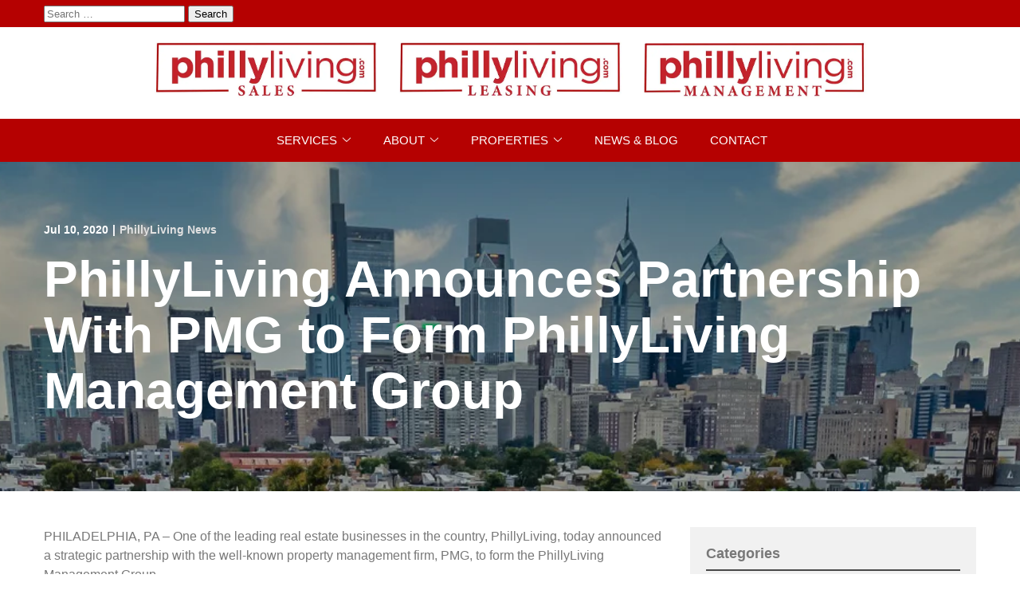

--- FILE ---
content_type: text/html; charset=utf-8
request_url: https://www.google.com/recaptcha/api2/anchor?ar=1&k=6Lfk1BAjAAAAAOn2wcIa1ox_pMEvH8VftljCs6BF&co=aHR0cHM6Ly93d3cucGhpbGx5bGl2aW5nLmNvbTo0NDM.&hl=en&v=PoyoqOPhxBO7pBk68S4YbpHZ&size=invisible&anchor-ms=20000&execute-ms=30000&cb=2hbrqhhrhflc
body_size: 48623
content:
<!DOCTYPE HTML><html dir="ltr" lang="en"><head><meta http-equiv="Content-Type" content="text/html; charset=UTF-8">
<meta http-equiv="X-UA-Compatible" content="IE=edge">
<title>reCAPTCHA</title>
<style type="text/css">
/* cyrillic-ext */
@font-face {
  font-family: 'Roboto';
  font-style: normal;
  font-weight: 400;
  font-stretch: 100%;
  src: url(//fonts.gstatic.com/s/roboto/v48/KFO7CnqEu92Fr1ME7kSn66aGLdTylUAMa3GUBHMdazTgWw.woff2) format('woff2');
  unicode-range: U+0460-052F, U+1C80-1C8A, U+20B4, U+2DE0-2DFF, U+A640-A69F, U+FE2E-FE2F;
}
/* cyrillic */
@font-face {
  font-family: 'Roboto';
  font-style: normal;
  font-weight: 400;
  font-stretch: 100%;
  src: url(//fonts.gstatic.com/s/roboto/v48/KFO7CnqEu92Fr1ME7kSn66aGLdTylUAMa3iUBHMdazTgWw.woff2) format('woff2');
  unicode-range: U+0301, U+0400-045F, U+0490-0491, U+04B0-04B1, U+2116;
}
/* greek-ext */
@font-face {
  font-family: 'Roboto';
  font-style: normal;
  font-weight: 400;
  font-stretch: 100%;
  src: url(//fonts.gstatic.com/s/roboto/v48/KFO7CnqEu92Fr1ME7kSn66aGLdTylUAMa3CUBHMdazTgWw.woff2) format('woff2');
  unicode-range: U+1F00-1FFF;
}
/* greek */
@font-face {
  font-family: 'Roboto';
  font-style: normal;
  font-weight: 400;
  font-stretch: 100%;
  src: url(//fonts.gstatic.com/s/roboto/v48/KFO7CnqEu92Fr1ME7kSn66aGLdTylUAMa3-UBHMdazTgWw.woff2) format('woff2');
  unicode-range: U+0370-0377, U+037A-037F, U+0384-038A, U+038C, U+038E-03A1, U+03A3-03FF;
}
/* math */
@font-face {
  font-family: 'Roboto';
  font-style: normal;
  font-weight: 400;
  font-stretch: 100%;
  src: url(//fonts.gstatic.com/s/roboto/v48/KFO7CnqEu92Fr1ME7kSn66aGLdTylUAMawCUBHMdazTgWw.woff2) format('woff2');
  unicode-range: U+0302-0303, U+0305, U+0307-0308, U+0310, U+0312, U+0315, U+031A, U+0326-0327, U+032C, U+032F-0330, U+0332-0333, U+0338, U+033A, U+0346, U+034D, U+0391-03A1, U+03A3-03A9, U+03B1-03C9, U+03D1, U+03D5-03D6, U+03F0-03F1, U+03F4-03F5, U+2016-2017, U+2034-2038, U+203C, U+2040, U+2043, U+2047, U+2050, U+2057, U+205F, U+2070-2071, U+2074-208E, U+2090-209C, U+20D0-20DC, U+20E1, U+20E5-20EF, U+2100-2112, U+2114-2115, U+2117-2121, U+2123-214F, U+2190, U+2192, U+2194-21AE, U+21B0-21E5, U+21F1-21F2, U+21F4-2211, U+2213-2214, U+2216-22FF, U+2308-230B, U+2310, U+2319, U+231C-2321, U+2336-237A, U+237C, U+2395, U+239B-23B7, U+23D0, U+23DC-23E1, U+2474-2475, U+25AF, U+25B3, U+25B7, U+25BD, U+25C1, U+25CA, U+25CC, U+25FB, U+266D-266F, U+27C0-27FF, U+2900-2AFF, U+2B0E-2B11, U+2B30-2B4C, U+2BFE, U+3030, U+FF5B, U+FF5D, U+1D400-1D7FF, U+1EE00-1EEFF;
}
/* symbols */
@font-face {
  font-family: 'Roboto';
  font-style: normal;
  font-weight: 400;
  font-stretch: 100%;
  src: url(//fonts.gstatic.com/s/roboto/v48/KFO7CnqEu92Fr1ME7kSn66aGLdTylUAMaxKUBHMdazTgWw.woff2) format('woff2');
  unicode-range: U+0001-000C, U+000E-001F, U+007F-009F, U+20DD-20E0, U+20E2-20E4, U+2150-218F, U+2190, U+2192, U+2194-2199, U+21AF, U+21E6-21F0, U+21F3, U+2218-2219, U+2299, U+22C4-22C6, U+2300-243F, U+2440-244A, U+2460-24FF, U+25A0-27BF, U+2800-28FF, U+2921-2922, U+2981, U+29BF, U+29EB, U+2B00-2BFF, U+4DC0-4DFF, U+FFF9-FFFB, U+10140-1018E, U+10190-1019C, U+101A0, U+101D0-101FD, U+102E0-102FB, U+10E60-10E7E, U+1D2C0-1D2D3, U+1D2E0-1D37F, U+1F000-1F0FF, U+1F100-1F1AD, U+1F1E6-1F1FF, U+1F30D-1F30F, U+1F315, U+1F31C, U+1F31E, U+1F320-1F32C, U+1F336, U+1F378, U+1F37D, U+1F382, U+1F393-1F39F, U+1F3A7-1F3A8, U+1F3AC-1F3AF, U+1F3C2, U+1F3C4-1F3C6, U+1F3CA-1F3CE, U+1F3D4-1F3E0, U+1F3ED, U+1F3F1-1F3F3, U+1F3F5-1F3F7, U+1F408, U+1F415, U+1F41F, U+1F426, U+1F43F, U+1F441-1F442, U+1F444, U+1F446-1F449, U+1F44C-1F44E, U+1F453, U+1F46A, U+1F47D, U+1F4A3, U+1F4B0, U+1F4B3, U+1F4B9, U+1F4BB, U+1F4BF, U+1F4C8-1F4CB, U+1F4D6, U+1F4DA, U+1F4DF, U+1F4E3-1F4E6, U+1F4EA-1F4ED, U+1F4F7, U+1F4F9-1F4FB, U+1F4FD-1F4FE, U+1F503, U+1F507-1F50B, U+1F50D, U+1F512-1F513, U+1F53E-1F54A, U+1F54F-1F5FA, U+1F610, U+1F650-1F67F, U+1F687, U+1F68D, U+1F691, U+1F694, U+1F698, U+1F6AD, U+1F6B2, U+1F6B9-1F6BA, U+1F6BC, U+1F6C6-1F6CF, U+1F6D3-1F6D7, U+1F6E0-1F6EA, U+1F6F0-1F6F3, U+1F6F7-1F6FC, U+1F700-1F7FF, U+1F800-1F80B, U+1F810-1F847, U+1F850-1F859, U+1F860-1F887, U+1F890-1F8AD, U+1F8B0-1F8BB, U+1F8C0-1F8C1, U+1F900-1F90B, U+1F93B, U+1F946, U+1F984, U+1F996, U+1F9E9, U+1FA00-1FA6F, U+1FA70-1FA7C, U+1FA80-1FA89, U+1FA8F-1FAC6, U+1FACE-1FADC, U+1FADF-1FAE9, U+1FAF0-1FAF8, U+1FB00-1FBFF;
}
/* vietnamese */
@font-face {
  font-family: 'Roboto';
  font-style: normal;
  font-weight: 400;
  font-stretch: 100%;
  src: url(//fonts.gstatic.com/s/roboto/v48/KFO7CnqEu92Fr1ME7kSn66aGLdTylUAMa3OUBHMdazTgWw.woff2) format('woff2');
  unicode-range: U+0102-0103, U+0110-0111, U+0128-0129, U+0168-0169, U+01A0-01A1, U+01AF-01B0, U+0300-0301, U+0303-0304, U+0308-0309, U+0323, U+0329, U+1EA0-1EF9, U+20AB;
}
/* latin-ext */
@font-face {
  font-family: 'Roboto';
  font-style: normal;
  font-weight: 400;
  font-stretch: 100%;
  src: url(//fonts.gstatic.com/s/roboto/v48/KFO7CnqEu92Fr1ME7kSn66aGLdTylUAMa3KUBHMdazTgWw.woff2) format('woff2');
  unicode-range: U+0100-02BA, U+02BD-02C5, U+02C7-02CC, U+02CE-02D7, U+02DD-02FF, U+0304, U+0308, U+0329, U+1D00-1DBF, U+1E00-1E9F, U+1EF2-1EFF, U+2020, U+20A0-20AB, U+20AD-20C0, U+2113, U+2C60-2C7F, U+A720-A7FF;
}
/* latin */
@font-face {
  font-family: 'Roboto';
  font-style: normal;
  font-weight: 400;
  font-stretch: 100%;
  src: url(//fonts.gstatic.com/s/roboto/v48/KFO7CnqEu92Fr1ME7kSn66aGLdTylUAMa3yUBHMdazQ.woff2) format('woff2');
  unicode-range: U+0000-00FF, U+0131, U+0152-0153, U+02BB-02BC, U+02C6, U+02DA, U+02DC, U+0304, U+0308, U+0329, U+2000-206F, U+20AC, U+2122, U+2191, U+2193, U+2212, U+2215, U+FEFF, U+FFFD;
}
/* cyrillic-ext */
@font-face {
  font-family: 'Roboto';
  font-style: normal;
  font-weight: 500;
  font-stretch: 100%;
  src: url(//fonts.gstatic.com/s/roboto/v48/KFO7CnqEu92Fr1ME7kSn66aGLdTylUAMa3GUBHMdazTgWw.woff2) format('woff2');
  unicode-range: U+0460-052F, U+1C80-1C8A, U+20B4, U+2DE0-2DFF, U+A640-A69F, U+FE2E-FE2F;
}
/* cyrillic */
@font-face {
  font-family: 'Roboto';
  font-style: normal;
  font-weight: 500;
  font-stretch: 100%;
  src: url(//fonts.gstatic.com/s/roboto/v48/KFO7CnqEu92Fr1ME7kSn66aGLdTylUAMa3iUBHMdazTgWw.woff2) format('woff2');
  unicode-range: U+0301, U+0400-045F, U+0490-0491, U+04B0-04B1, U+2116;
}
/* greek-ext */
@font-face {
  font-family: 'Roboto';
  font-style: normal;
  font-weight: 500;
  font-stretch: 100%;
  src: url(//fonts.gstatic.com/s/roboto/v48/KFO7CnqEu92Fr1ME7kSn66aGLdTylUAMa3CUBHMdazTgWw.woff2) format('woff2');
  unicode-range: U+1F00-1FFF;
}
/* greek */
@font-face {
  font-family: 'Roboto';
  font-style: normal;
  font-weight: 500;
  font-stretch: 100%;
  src: url(//fonts.gstatic.com/s/roboto/v48/KFO7CnqEu92Fr1ME7kSn66aGLdTylUAMa3-UBHMdazTgWw.woff2) format('woff2');
  unicode-range: U+0370-0377, U+037A-037F, U+0384-038A, U+038C, U+038E-03A1, U+03A3-03FF;
}
/* math */
@font-face {
  font-family: 'Roboto';
  font-style: normal;
  font-weight: 500;
  font-stretch: 100%;
  src: url(//fonts.gstatic.com/s/roboto/v48/KFO7CnqEu92Fr1ME7kSn66aGLdTylUAMawCUBHMdazTgWw.woff2) format('woff2');
  unicode-range: U+0302-0303, U+0305, U+0307-0308, U+0310, U+0312, U+0315, U+031A, U+0326-0327, U+032C, U+032F-0330, U+0332-0333, U+0338, U+033A, U+0346, U+034D, U+0391-03A1, U+03A3-03A9, U+03B1-03C9, U+03D1, U+03D5-03D6, U+03F0-03F1, U+03F4-03F5, U+2016-2017, U+2034-2038, U+203C, U+2040, U+2043, U+2047, U+2050, U+2057, U+205F, U+2070-2071, U+2074-208E, U+2090-209C, U+20D0-20DC, U+20E1, U+20E5-20EF, U+2100-2112, U+2114-2115, U+2117-2121, U+2123-214F, U+2190, U+2192, U+2194-21AE, U+21B0-21E5, U+21F1-21F2, U+21F4-2211, U+2213-2214, U+2216-22FF, U+2308-230B, U+2310, U+2319, U+231C-2321, U+2336-237A, U+237C, U+2395, U+239B-23B7, U+23D0, U+23DC-23E1, U+2474-2475, U+25AF, U+25B3, U+25B7, U+25BD, U+25C1, U+25CA, U+25CC, U+25FB, U+266D-266F, U+27C0-27FF, U+2900-2AFF, U+2B0E-2B11, U+2B30-2B4C, U+2BFE, U+3030, U+FF5B, U+FF5D, U+1D400-1D7FF, U+1EE00-1EEFF;
}
/* symbols */
@font-face {
  font-family: 'Roboto';
  font-style: normal;
  font-weight: 500;
  font-stretch: 100%;
  src: url(//fonts.gstatic.com/s/roboto/v48/KFO7CnqEu92Fr1ME7kSn66aGLdTylUAMaxKUBHMdazTgWw.woff2) format('woff2');
  unicode-range: U+0001-000C, U+000E-001F, U+007F-009F, U+20DD-20E0, U+20E2-20E4, U+2150-218F, U+2190, U+2192, U+2194-2199, U+21AF, U+21E6-21F0, U+21F3, U+2218-2219, U+2299, U+22C4-22C6, U+2300-243F, U+2440-244A, U+2460-24FF, U+25A0-27BF, U+2800-28FF, U+2921-2922, U+2981, U+29BF, U+29EB, U+2B00-2BFF, U+4DC0-4DFF, U+FFF9-FFFB, U+10140-1018E, U+10190-1019C, U+101A0, U+101D0-101FD, U+102E0-102FB, U+10E60-10E7E, U+1D2C0-1D2D3, U+1D2E0-1D37F, U+1F000-1F0FF, U+1F100-1F1AD, U+1F1E6-1F1FF, U+1F30D-1F30F, U+1F315, U+1F31C, U+1F31E, U+1F320-1F32C, U+1F336, U+1F378, U+1F37D, U+1F382, U+1F393-1F39F, U+1F3A7-1F3A8, U+1F3AC-1F3AF, U+1F3C2, U+1F3C4-1F3C6, U+1F3CA-1F3CE, U+1F3D4-1F3E0, U+1F3ED, U+1F3F1-1F3F3, U+1F3F5-1F3F7, U+1F408, U+1F415, U+1F41F, U+1F426, U+1F43F, U+1F441-1F442, U+1F444, U+1F446-1F449, U+1F44C-1F44E, U+1F453, U+1F46A, U+1F47D, U+1F4A3, U+1F4B0, U+1F4B3, U+1F4B9, U+1F4BB, U+1F4BF, U+1F4C8-1F4CB, U+1F4D6, U+1F4DA, U+1F4DF, U+1F4E3-1F4E6, U+1F4EA-1F4ED, U+1F4F7, U+1F4F9-1F4FB, U+1F4FD-1F4FE, U+1F503, U+1F507-1F50B, U+1F50D, U+1F512-1F513, U+1F53E-1F54A, U+1F54F-1F5FA, U+1F610, U+1F650-1F67F, U+1F687, U+1F68D, U+1F691, U+1F694, U+1F698, U+1F6AD, U+1F6B2, U+1F6B9-1F6BA, U+1F6BC, U+1F6C6-1F6CF, U+1F6D3-1F6D7, U+1F6E0-1F6EA, U+1F6F0-1F6F3, U+1F6F7-1F6FC, U+1F700-1F7FF, U+1F800-1F80B, U+1F810-1F847, U+1F850-1F859, U+1F860-1F887, U+1F890-1F8AD, U+1F8B0-1F8BB, U+1F8C0-1F8C1, U+1F900-1F90B, U+1F93B, U+1F946, U+1F984, U+1F996, U+1F9E9, U+1FA00-1FA6F, U+1FA70-1FA7C, U+1FA80-1FA89, U+1FA8F-1FAC6, U+1FACE-1FADC, U+1FADF-1FAE9, U+1FAF0-1FAF8, U+1FB00-1FBFF;
}
/* vietnamese */
@font-face {
  font-family: 'Roboto';
  font-style: normal;
  font-weight: 500;
  font-stretch: 100%;
  src: url(//fonts.gstatic.com/s/roboto/v48/KFO7CnqEu92Fr1ME7kSn66aGLdTylUAMa3OUBHMdazTgWw.woff2) format('woff2');
  unicode-range: U+0102-0103, U+0110-0111, U+0128-0129, U+0168-0169, U+01A0-01A1, U+01AF-01B0, U+0300-0301, U+0303-0304, U+0308-0309, U+0323, U+0329, U+1EA0-1EF9, U+20AB;
}
/* latin-ext */
@font-face {
  font-family: 'Roboto';
  font-style: normal;
  font-weight: 500;
  font-stretch: 100%;
  src: url(//fonts.gstatic.com/s/roboto/v48/KFO7CnqEu92Fr1ME7kSn66aGLdTylUAMa3KUBHMdazTgWw.woff2) format('woff2');
  unicode-range: U+0100-02BA, U+02BD-02C5, U+02C7-02CC, U+02CE-02D7, U+02DD-02FF, U+0304, U+0308, U+0329, U+1D00-1DBF, U+1E00-1E9F, U+1EF2-1EFF, U+2020, U+20A0-20AB, U+20AD-20C0, U+2113, U+2C60-2C7F, U+A720-A7FF;
}
/* latin */
@font-face {
  font-family: 'Roboto';
  font-style: normal;
  font-weight: 500;
  font-stretch: 100%;
  src: url(//fonts.gstatic.com/s/roboto/v48/KFO7CnqEu92Fr1ME7kSn66aGLdTylUAMa3yUBHMdazQ.woff2) format('woff2');
  unicode-range: U+0000-00FF, U+0131, U+0152-0153, U+02BB-02BC, U+02C6, U+02DA, U+02DC, U+0304, U+0308, U+0329, U+2000-206F, U+20AC, U+2122, U+2191, U+2193, U+2212, U+2215, U+FEFF, U+FFFD;
}
/* cyrillic-ext */
@font-face {
  font-family: 'Roboto';
  font-style: normal;
  font-weight: 900;
  font-stretch: 100%;
  src: url(//fonts.gstatic.com/s/roboto/v48/KFO7CnqEu92Fr1ME7kSn66aGLdTylUAMa3GUBHMdazTgWw.woff2) format('woff2');
  unicode-range: U+0460-052F, U+1C80-1C8A, U+20B4, U+2DE0-2DFF, U+A640-A69F, U+FE2E-FE2F;
}
/* cyrillic */
@font-face {
  font-family: 'Roboto';
  font-style: normal;
  font-weight: 900;
  font-stretch: 100%;
  src: url(//fonts.gstatic.com/s/roboto/v48/KFO7CnqEu92Fr1ME7kSn66aGLdTylUAMa3iUBHMdazTgWw.woff2) format('woff2');
  unicode-range: U+0301, U+0400-045F, U+0490-0491, U+04B0-04B1, U+2116;
}
/* greek-ext */
@font-face {
  font-family: 'Roboto';
  font-style: normal;
  font-weight: 900;
  font-stretch: 100%;
  src: url(//fonts.gstatic.com/s/roboto/v48/KFO7CnqEu92Fr1ME7kSn66aGLdTylUAMa3CUBHMdazTgWw.woff2) format('woff2');
  unicode-range: U+1F00-1FFF;
}
/* greek */
@font-face {
  font-family: 'Roboto';
  font-style: normal;
  font-weight: 900;
  font-stretch: 100%;
  src: url(//fonts.gstatic.com/s/roboto/v48/KFO7CnqEu92Fr1ME7kSn66aGLdTylUAMa3-UBHMdazTgWw.woff2) format('woff2');
  unicode-range: U+0370-0377, U+037A-037F, U+0384-038A, U+038C, U+038E-03A1, U+03A3-03FF;
}
/* math */
@font-face {
  font-family: 'Roboto';
  font-style: normal;
  font-weight: 900;
  font-stretch: 100%;
  src: url(//fonts.gstatic.com/s/roboto/v48/KFO7CnqEu92Fr1ME7kSn66aGLdTylUAMawCUBHMdazTgWw.woff2) format('woff2');
  unicode-range: U+0302-0303, U+0305, U+0307-0308, U+0310, U+0312, U+0315, U+031A, U+0326-0327, U+032C, U+032F-0330, U+0332-0333, U+0338, U+033A, U+0346, U+034D, U+0391-03A1, U+03A3-03A9, U+03B1-03C9, U+03D1, U+03D5-03D6, U+03F0-03F1, U+03F4-03F5, U+2016-2017, U+2034-2038, U+203C, U+2040, U+2043, U+2047, U+2050, U+2057, U+205F, U+2070-2071, U+2074-208E, U+2090-209C, U+20D0-20DC, U+20E1, U+20E5-20EF, U+2100-2112, U+2114-2115, U+2117-2121, U+2123-214F, U+2190, U+2192, U+2194-21AE, U+21B0-21E5, U+21F1-21F2, U+21F4-2211, U+2213-2214, U+2216-22FF, U+2308-230B, U+2310, U+2319, U+231C-2321, U+2336-237A, U+237C, U+2395, U+239B-23B7, U+23D0, U+23DC-23E1, U+2474-2475, U+25AF, U+25B3, U+25B7, U+25BD, U+25C1, U+25CA, U+25CC, U+25FB, U+266D-266F, U+27C0-27FF, U+2900-2AFF, U+2B0E-2B11, U+2B30-2B4C, U+2BFE, U+3030, U+FF5B, U+FF5D, U+1D400-1D7FF, U+1EE00-1EEFF;
}
/* symbols */
@font-face {
  font-family: 'Roboto';
  font-style: normal;
  font-weight: 900;
  font-stretch: 100%;
  src: url(//fonts.gstatic.com/s/roboto/v48/KFO7CnqEu92Fr1ME7kSn66aGLdTylUAMaxKUBHMdazTgWw.woff2) format('woff2');
  unicode-range: U+0001-000C, U+000E-001F, U+007F-009F, U+20DD-20E0, U+20E2-20E4, U+2150-218F, U+2190, U+2192, U+2194-2199, U+21AF, U+21E6-21F0, U+21F3, U+2218-2219, U+2299, U+22C4-22C6, U+2300-243F, U+2440-244A, U+2460-24FF, U+25A0-27BF, U+2800-28FF, U+2921-2922, U+2981, U+29BF, U+29EB, U+2B00-2BFF, U+4DC0-4DFF, U+FFF9-FFFB, U+10140-1018E, U+10190-1019C, U+101A0, U+101D0-101FD, U+102E0-102FB, U+10E60-10E7E, U+1D2C0-1D2D3, U+1D2E0-1D37F, U+1F000-1F0FF, U+1F100-1F1AD, U+1F1E6-1F1FF, U+1F30D-1F30F, U+1F315, U+1F31C, U+1F31E, U+1F320-1F32C, U+1F336, U+1F378, U+1F37D, U+1F382, U+1F393-1F39F, U+1F3A7-1F3A8, U+1F3AC-1F3AF, U+1F3C2, U+1F3C4-1F3C6, U+1F3CA-1F3CE, U+1F3D4-1F3E0, U+1F3ED, U+1F3F1-1F3F3, U+1F3F5-1F3F7, U+1F408, U+1F415, U+1F41F, U+1F426, U+1F43F, U+1F441-1F442, U+1F444, U+1F446-1F449, U+1F44C-1F44E, U+1F453, U+1F46A, U+1F47D, U+1F4A3, U+1F4B0, U+1F4B3, U+1F4B9, U+1F4BB, U+1F4BF, U+1F4C8-1F4CB, U+1F4D6, U+1F4DA, U+1F4DF, U+1F4E3-1F4E6, U+1F4EA-1F4ED, U+1F4F7, U+1F4F9-1F4FB, U+1F4FD-1F4FE, U+1F503, U+1F507-1F50B, U+1F50D, U+1F512-1F513, U+1F53E-1F54A, U+1F54F-1F5FA, U+1F610, U+1F650-1F67F, U+1F687, U+1F68D, U+1F691, U+1F694, U+1F698, U+1F6AD, U+1F6B2, U+1F6B9-1F6BA, U+1F6BC, U+1F6C6-1F6CF, U+1F6D3-1F6D7, U+1F6E0-1F6EA, U+1F6F0-1F6F3, U+1F6F7-1F6FC, U+1F700-1F7FF, U+1F800-1F80B, U+1F810-1F847, U+1F850-1F859, U+1F860-1F887, U+1F890-1F8AD, U+1F8B0-1F8BB, U+1F8C0-1F8C1, U+1F900-1F90B, U+1F93B, U+1F946, U+1F984, U+1F996, U+1F9E9, U+1FA00-1FA6F, U+1FA70-1FA7C, U+1FA80-1FA89, U+1FA8F-1FAC6, U+1FACE-1FADC, U+1FADF-1FAE9, U+1FAF0-1FAF8, U+1FB00-1FBFF;
}
/* vietnamese */
@font-face {
  font-family: 'Roboto';
  font-style: normal;
  font-weight: 900;
  font-stretch: 100%;
  src: url(//fonts.gstatic.com/s/roboto/v48/KFO7CnqEu92Fr1ME7kSn66aGLdTylUAMa3OUBHMdazTgWw.woff2) format('woff2');
  unicode-range: U+0102-0103, U+0110-0111, U+0128-0129, U+0168-0169, U+01A0-01A1, U+01AF-01B0, U+0300-0301, U+0303-0304, U+0308-0309, U+0323, U+0329, U+1EA0-1EF9, U+20AB;
}
/* latin-ext */
@font-face {
  font-family: 'Roboto';
  font-style: normal;
  font-weight: 900;
  font-stretch: 100%;
  src: url(//fonts.gstatic.com/s/roboto/v48/KFO7CnqEu92Fr1ME7kSn66aGLdTylUAMa3KUBHMdazTgWw.woff2) format('woff2');
  unicode-range: U+0100-02BA, U+02BD-02C5, U+02C7-02CC, U+02CE-02D7, U+02DD-02FF, U+0304, U+0308, U+0329, U+1D00-1DBF, U+1E00-1E9F, U+1EF2-1EFF, U+2020, U+20A0-20AB, U+20AD-20C0, U+2113, U+2C60-2C7F, U+A720-A7FF;
}
/* latin */
@font-face {
  font-family: 'Roboto';
  font-style: normal;
  font-weight: 900;
  font-stretch: 100%;
  src: url(//fonts.gstatic.com/s/roboto/v48/KFO7CnqEu92Fr1ME7kSn66aGLdTylUAMa3yUBHMdazQ.woff2) format('woff2');
  unicode-range: U+0000-00FF, U+0131, U+0152-0153, U+02BB-02BC, U+02C6, U+02DA, U+02DC, U+0304, U+0308, U+0329, U+2000-206F, U+20AC, U+2122, U+2191, U+2193, U+2212, U+2215, U+FEFF, U+FFFD;
}

</style>
<link rel="stylesheet" type="text/css" href="https://www.gstatic.com/recaptcha/releases/PoyoqOPhxBO7pBk68S4YbpHZ/styles__ltr.css">
<script nonce="WLaxN-dpcAqp40RQqKmWVg" type="text/javascript">window['__recaptcha_api'] = 'https://www.google.com/recaptcha/api2/';</script>
<script type="text/javascript" src="https://www.gstatic.com/recaptcha/releases/PoyoqOPhxBO7pBk68S4YbpHZ/recaptcha__en.js" nonce="WLaxN-dpcAqp40RQqKmWVg">
      
    </script></head>
<body><div id="rc-anchor-alert" class="rc-anchor-alert"></div>
<input type="hidden" id="recaptcha-token" value="[base64]">
<script type="text/javascript" nonce="WLaxN-dpcAqp40RQqKmWVg">
      recaptcha.anchor.Main.init("[\x22ainput\x22,[\x22bgdata\x22,\x22\x22,\[base64]/[base64]/[base64]/bmV3IHJbeF0oY1swXSk6RT09Mj9uZXcgclt4XShjWzBdLGNbMV0pOkU9PTM/bmV3IHJbeF0oY1swXSxjWzFdLGNbMl0pOkU9PTQ/[base64]/[base64]/[base64]/[base64]/[base64]/[base64]/[base64]/[base64]\x22,\[base64]\\u003d\\u003d\x22,\x22w5nCssO0MsKjUMO1w65DwqrDtsKbw6PDtUQQPsOcwrpKwoXDqkEkw7DDvyLCusK4wqokwp/[base64]/w4zDvE14w6nDicKNY8KAbBpsUAfDr10MfcKgwpLDlVA8PGxgVTzClVTDuD41wrQSC1vCojbDlWxFNMOAw6/CgWHDpsOQX3p+w595c11Ew7jDm8OGw5o9wpM8w4dfwq7DlT8NeGHCjFUvZcKpB8KzwrDDoCPCkz/[base64]/CuTRmHcOKw4Q0w7BQw6HDkiDDtzMSA8OBw6sbw64mw6YIcMOzXRbDiMKrw5QZUMK1asKDA1vDu8KWPwEqw4Q/w4vCtsKyWDLCncO3Q8O1aMKac8OpWsKcHMOfwp3CnxtHwptbecOoOMKbw5tBw512bMOjSsKbUcOvIMK4w7E5LWPCjEXDv8OuwqfDtMOlb8KNw6XDpcKBw75nJ8K2BsO/w6MDwpBvw4J9wpJgwoPDn8ONw4HDnXtGWcK/AMKhw51CwofCjMKgw5w5YD1Rw5rDnFh9CwTCnGs1AMKYw6sdwoHCmRpWwqHDvCXDr8OCworDr8OBw7nCoMK7wrRaXMKrGDHCtsOCIcKnZcKMwrAHw5DDkHwwwrbDgUZww5/[base64]/w5cXw67DtTvDkhF8RXbDs0nDsF4DLE7DtRPDicK0wq7CucKmw5wiR8OidMOPw67DkQ3CuW3CqCvDnRfDgHHCncOiw71jwqdFw4Z2TAPCisOuwrPDtsK+w5XCol7DkMKgw6hCZR4Cwq4Rw7M1cS/Cp8O0w5V3w4xWPCrDm8KTe8OiZnkfwoJ+G2jCrsKlwqvDrsO9dHfDjiXDuMOZdMKrCsKDw6nDmcKwLUxowo/DuMKrMsK2NA7Di0bCksOqw6QqC03DoQDCmsOuw6vCm3wXWMO7w7Ucw4sAwrs2TgRmMxY2w6/DkwElUMOVwpJiwq1ewprCgMOZw4nCtHsbwoMLwpg/P31xw6NDwqwuwpTDnkY6w5PCksOIw4Mva8OBV8OHwo0XwrXCiUPDicOaw5fDusKPwp8nRMOiw4AtfsOqwpjDg8OVwoZZMcKFwolawovCjgbCucKxwrBVK8Kjd3tCw4LCucO+NMKPVm9dVMOWw75uU8KaXsKow4cEMwwgfsO0L8KNwql6IMOBYcOfw4Z+w6PDsj/DmsOnw5TCpFDDuMO1P0fCr8K8FcKqFcKjw6LDtzJEHMKfwqLDt8KqOcOLwqMrw7PCmQwSwpoCSsKQwo3CncO1dMOrclLCqUkqWxdEdg/CqzTCksK9SHQGwoXDv2ouwoXDrsKSw5bDoMOzH37CtSvDrCzDqmxPGsOWKhUpw7LCkcOIC8OEG3tTdMKiw7tIw73DpMOCesKMZFXDpDXCjcKMEcOUAcKdw746w6HCiS8OHsKOw7Axwrx2woIEw58Pw4dVwoHCvsKtWUvCkFVEaXjDknfCnEE8YX9Zwq8Dw7vCj8O/wrIkCcKpaXgjDsOUCcOtCcO7wqA7wo96RsOBX0hvwoDCt8OUwp/Dpj1XVXjDiUZ5IMKlWUjCl0XDkWfCusK+UcOFw4jCpcO7RsOhMWbCjsOUwpJWw68PfcOewoTDqGXCjsKmdVFywr4dwr/CswHDtCrCkygEwrFkFgvDp8OFwpHDtsKMbcKowqHCpAbDqj03QQDCoQ8INxlOw4DCp8KHGsK6w5hfw6/DmWHDt8OUGG/Dr8ORwonCnEUhw4VCwrDCjHbDvsOTwoohwoIoFCbDqinCicKzwrc/w5bCu8K2wrnDj8KvDRo2wrTDrTBJDEPCj8K9N8O4FMKSwpV9bsKBDsKSwokbMX1fEC1vwqjDlFPCg3w6NcO3QH/Dq8KjAHbCgsKTG8OMw6FbLE/CoBRaSxTDqUZRwqZcwrPDim4hw6oUCMKgeGgeJ8OQw7I3wrp6RDFlIsOJw70easKVTMKjVcO4QiPCkMOew4NRw5rDq8O3w7bDh8OQbiDDscKKBMOVBsK6Ll/DtzLDtMOPw73CvcOZw5RKwpjDlsOlw6fCosORVFB4N8KewqVyw6fCqlBQYm/Dm10pYcOEw77DmsOzw74OdsKnFsOSSsKYw47CnSplB8Onw6HDj3LDpsOLbQYgwo/DvjwXMcOUJF7CjcK1w60rwqxgwr/DvjNmw4LDhsOzw5vDkmZIwpHDpsOiKk1qwrzClMKYesKbwoh6XUBVw44EwobDuU0bwpfCjiV3ahzDngnCvwnDqsKnP8KjwrcYeQLCizXDjy3CrTfDnHETwoFgwqZGw7/Cjz/DlSbDqcKkYWvClFDDtsKzfcKZNh4KI2DDhUcNwoXCuMKYw6PCkMO6wqHCsTfChE/Dl37Dkz/[base64]/[base64]/CpGM/HsK7JcKHFUXDisKPUMOWw6LDsQ0fNi9pA0AzCwwyw5fDliZjSMO/w7PDjsOGw6HDh8O6TsOSwonDjsOsw77DuVFCc8OfNB/DpcO7wos9w4jCq8KxG8K4RwvDrgDCmGtmw6jCqMKdw6JlNXI4GsOuMHTCncOswr/DkFZCVcOjUCrDsEllw5jDh8OHRSfCuHZXw4TDjyDCuCwKfnHCmU5xM1klC8Kmw5PDmQ/DrcKYfF4mw746woHDpktdQ8KfBV/DmG9HwrTCu3EjHMOQw7nDhn1+TgnCpcK/ezYNejrCvmdywpZUw48RWVtaw6YaIcOBLcK+Oig+UFtJw67CpsKqS03DtSYDURfCjHlEY8O9DMOdw6R0QnJEw6Uvw6rDmjTCiMKpwo57M3/DrMOcD2nCpRt7w5NmQmNuEAkCwp3Du8OxwqTDmcKUw7zClELDhV4XE8OYw4U2bsKBdBzCuVsow57CsMKdwqXDtMO2w57DtivCmw/Dv8O9wpsKwo7Dg8Kob2pXTsKhw4HDjGnDpjnCiwfCtsK2Jk9fG1wjf2lfw5olw4JRwoHCp8K5wol1w7bDk0zCl1PDvSpyI8KTDxJzNMKTNMKRwoPDocK+XWVew5/[base64]/Di8KnBQ92RGrCv1QLOcOmesK8aH8nVHAfwrVxwpbCuMK8YyE6EMKBw7fDsMOEMsOhwqTDgcKNOF/DiFomw5MJAWBnw4Zow5zDkcKIJ8KDeCUCQMKfwpE6ZG9ZRD/[base64]/wovDqBbCl8OUwptPw6TDnW7DtyYWw7BLQ8KIccKCXxPDq8KmwrEvJcKPVwwwdcOFwpNtw4nCjlnDrcOgwq4nKlJ+w4Q4UXcSw6xMIsOjInfDmcKIaHDCrcKtFMK/YQjCtB3Ci8OGw7jCisKNMCptw6h1wpBuBXlWOcOcMsOWwqnCh8OYAm/ClsOvwo8FwqcZw75dwpHCmcOcY8KSw6bDkXLDp0vCisK1OcKOZCwJw4zDncKmwoTCqR5qw6nCisKcw4YVTMODNcO7f8OffClYS8OYw5nCrUwnRsOjCHsodH7CikDDmcKCOlBBw4fDjHQnwrxLHgPDkz1mwrXDvB/CrXgbfVxmw6HCuWlWa8OYwpEuwpzDhzMlw6LDmCwrcMKQeMOOGsKqAsOwakPDpx5Bw4rCvGDDjDZtRsKyw5MEwprDosKMacO0JyHDusKub8KjS8K8w5fCtcKpOD1VS8Obw7XCmm/Ck3Yswp0qS8Khw5/DsMOuHFEDd8OCw4bDs3MQR8K0w6fCpXjDrcOOw4hZVHpcwpvDuW/[base64]/DowExw5DCj0BRw7dAMU/CkTnCt1jCg8OjV8OsBcKdXsOQLzhHB3k5w7AgG8Knw7XDuWUyw78qw7TDtsKqdcKFw6Bfw5vDjTPCu2EuDQ7Ckk3CrzZiw658w7J+cknCuMOGw63CiMKQw6kPw4vDu8OTw69/wrkaRsOfKcOgEcKgZMOtw4bCocOIw5DClcKMI1kYJSVkwqfDmsKqEU/Ctk5gLMOXOsOlw5/CvsKOHsOlf8K5wpTDnMOswqrDucOwDgZ/w6dswrYxOsO0VMO4f8OMw7obL8KdGhTCgF/DkMO/woESdwPClDbCtsKwWMOobcOpKMO4w613EMKNTG0yRSHCt1fDssKhwrRcMnvDqABFbhllVSk/NcK+wpjCtMOrfsOjVGwRM0LCt8OHacOxHsKswoAAccOewoJPP8O9wrYYLzkkFmokXz8iZsOgbkzCqU/DsjgIw70EwpfCicO/[base64]/CjgpIFkAfB8O6UsKrd2fDgsOBJGoVZmHDq0DDjMOow7sqwpTDtsKgwrUBw6Akw6fCkwTDs8KCUGrCj1/CrkoXw4bDjsK4w4tIVcOnw6TCgFkaw5fDo8KTw49Ww4zDt2M0b8KWdznDsMKKfsO3w5Q+w6IVMWbDh8KmOyXCi0tXwqA8Y8K0wr3DsQHCsMKuwpZ6wqbDtjwWw4Ygw5fDlz3Dg0DDhcKFw6fCnw3DgcKFwqjCh8OLwqILw4/[base64]/wonCjFHDsxpOw6HDtTjCkSHDjsODV8OfTMOvAEs5wqlUwoN1wrbCrSFQWBMpwq9yKcK5Jj41wqDCuGsNEDLCrsOAXsOtwp9nw7nDmsOjfcO7w5/DqMKbYwzDucKtYcOww7HDhnNMw48Fw7rDtcKpahBUw5jDhT9Tw6vDl2XDnmovbivCk8KqwqzDrDxPwojChcKRAF8Yw7XDoyl2woHChX1cw7TCvMKPccOCw7xNw40xcsO1OkjDscKjT8OCZy/Dvl8SMGtRHG3DmERCMnHDosOpD00zw7pBwqRPL1ArOsOJwojCpgnCvcOcZjjCj8O2NDE0wqZGwphEbcKqYcORwpMRwonCmcOZw51FwoRowqg5NR7DrW7ClsKjImlZw4DCsi/DmcKTw48JdcOxwpfCrF0rJ8K/[base64]/CjEjDvMKgU0vDsx9VWALDusK0HiIbaFjDncKZUD9dZcOFw4lyHsO7w5TCjy/Dm014w7x9OVxvw4gFUSPDk3zCtxbDk8KWw4jCujFqB3bCjVYNw6TCp8KsYmYNOk3DjxUHVsKtwq3Ch2LChFrCjsOhwpLDtCvCs1PCpsK1wrDDkcKwFsOlwodQclsiBzLCjl7CpDJ/[base64]/EcK/w6fDtMKCUMOUwqfCkMOmGcKSwpVew6R3QB01e8OTNMKfwphZwoEfw5pGbWVpBEDDhwLDlcKkwo8Xw4MSwo7Dul1+OHnCqVA2GcOmTkN2dMKNP8KWwonDg8O0w7fDsQwqVMOxw5PDtMOhRTXCpB4iwrjDpMKGAcKsfEgTw7rCpRIsCwI/w5oXw4QePsOQIMKEOB7Cj8OfWF7ClsOOX3LChsOMBBoIKzcAVMK0wrY0G1x2wodeCx/Ci1EMCSZDSGQQdTDDosOWwr7Ct8Kxc8OiJFDCuT7CiMK2X8K8w6fDlT4bHgEnw5rDtcOqf0PDpsKew51mUsOaw7k5wpTCiyDCisOETgRVEwYJQcKxYHcQw5/[base64]/w4fCgjhgw788Y3Y3SCnCncOnw7d2wp3DlcKGH2tLcsKjZBvCjETDrcOWRHpTTE/CgsKpJhdDfD4vw7Iew7nDnxfDpcOwPcOVOWXDsMOZNQfDl8KgKgMVw7XCsFnDksOtw4HDm8KLwrYlwqnClcO/cVzDhlrCiT8lwpkaw4PDgw1zwpDCtzXCnDd+w6DDrhAHCcObw67CqwfDrWdxwrsiw5TCl8Kpw5hCNlByL8KxL8KpNMOUwrZZw6fCssOrw54cPwIdCMKiIQgMGG0ywpnDsGzCtSJNchEgwojCoyZfw5rCq1Edw6LDhhnCrsK+JsK9Cg0WwqHCjMK7wo/DgMO9w4LDlsOiwoDDhcK3wprDj0DClmMVw4Z/wprDl2fDlMKyGGQYaRINw5AIJXw4w5VuBcK0ZD5zRT/DnsKsw7jCpMOtwpYsw4JUwrpXRkzDs1TCuMKqUhxFw5lLX8KfKcKJw6g4M8KjwpYMwoxZJ2Aaw5cPw6k2dsO0J0HCmRPCiH4Yw4jDksOCwobCksO2wpTDsirCtGrDvMKIYMKMw43CucKMBMKew6/ClxJLwoYWLMK/w4oPwqsxwq/CqsK/K8KHwrJxw4oeRjHDjMOawpnDjQc4wrvDscKAOsO4wqAGwoHDlFLDssO0w53CucOFMBLDl3rDhcO5w74iwo3DvcK8wqtzw54rF3zDp1jCmUbCv8OLZsK0w70wAyvDqcOCwoRMIBDDrsKUw47Dth/Ct8Okw7DDucObdUR1c8KaEgjCrMOFw7hCO8KIw5BWw6wYwqXCrMOlCzTChsK5EXALVsOCw7dxa1NqTHnCsALDllIow5VywoYueDY9V8OewrBULyjCpzPDo0YCw69rABfCrcOuMlfDqsK4f1HCh8KpwoxPFlJIcB8kAEXCjMOBw4jCg2zCjcO/[base64]/w5ktUxA+KzbDmmhnE8KrLnUbU249w7Z/fsKOw6bCtcKRNz8sw4NPOMKBGMOewpcNRUPCuTBpV8KNVgvDscOcOsOFwqNhBcKPwp7DjGMowqw2wqdifcOQYw/CisOMKcKIwpfDiMOkwq0SfGfCr3PDsQQnwoUXw4bCtsO/bkvCpMKxFG7DnsOdXcKHWSLCiypmw5NuwqvCoiNyEcO9GCIEwpYrUcKEwrPDrE3Cm0LDqDjCi8OMworDhcOCcMOzSmsDw7Z3fkRFTcO+Y1TCu8KWCcKvw6sQGD/DoCAkR1bDosKMw6gQc8KdUTRhw68xwrwhwq1pw6fCj13Ck8KVDRYTUsOYRsOWeMK/[base64]/[base64]/CnSpHwrPCgMKFNFEAMzcFw7Mswr3Coj4VFMKrVCx4wr7CpcKXfcKIGEHCucKIHsOWw4TCtcOPLm0DcFk8woXCg0gJw5fCicObw7vCiMKOQxLDlG9YTWs9w6/CisK0Vmx5w6PCuMKGTj49PsKRLSRXw7cXwqJkEcOdw7luwr/[base64]/[base64]/e8OVDRF/[base64]/w7ovw7F5MgVkCsOEMhTDhnTCq8O4VcOrFcK2w4vDksOhC8OBw5lDGcOaJUPDqgMUw5MCeMK9R8K3eRJEwrsWCMOzNHbDrMKbW0rDkcK9L8OHfkTCuXVGMhzCmT3ChnRZL8OzXFF6w53Dly7CssOlw7IBw4FnwpHDqMO/[base64]/[base64]/DgEpIwqzCtSAFBzvCvMKMw6E9Om9fIU7CgSrClGxbwohawrTDuyA4w57Cix7DonfCqsKYehrDkT/[base64]/DsGFDCmN/w5LCl8O/OMO7AEgKworDmMKxw7rChcOYwqspw4rDk8OIO8KYw5rCtcOsRg49w6LCoHfCgGzDp3fDphvCrCzDnkIjRT4qwqhlw4HDnGZqw7rCr8OywqDCtsOKw70Xw609EsOUw4FuB3FywqVaPsK1w7lpw5QDH0MIw4o3WyDCksOeFCl8wpjDuBXDnMKSw5XCp8K3w6/DnsKuBsK0AsKNw6oVbDcYNTrCr8K/dsO5ecO0I8KSwrnDtyDCpBjCk1tYNw1QNMKQSnTCriHDmXTDt8O0NsO7BMO0wqgOd3DDpMOSw6rDjMKsI8KNwpN6w4vDrUbCmiR6HnJiwpjDi8OBw6/CrsOawq0kw7s/EcKxNnjCvcKQw7gyw7XCmlbDmgUew4HDpCFnZMKWwq/CnE1zw4QXFMKAwoxPPhUoJSNNdcKjXnw+GcO8wp8EEWZjw5lnwpHDvsK8McKpw6XDgSLDtcKEOsKYwqktTsKDwp5/wo0DVcOMZ8OFYWDCvE7DulPCjsORSMOrwqZgVsKfw4UnZcOKB8OSQSTDv8KGIyXChCPDjcKuXg7Cuh1pwo0mw5XCm8OeFTvDvcKOw6dCw73CuCjDrmXCmsKGfCUFf8KBPMK+woHDrsKsZsOKd2txHjxPwonCjVrDnsK4wrfCrcKlXMK4ClfCjEJlw6HCnsOjwp/CncKeE3DDgUINwqrDtMK7w7teJ2DCuy8ow4lJwrrDrz04FcOwez7Cr8K/wr17Sy9xVsKdwpZVw6DCicOXwokcwr7DhzYbw7tlEMOXBMOywplsw5TDnMOGwqDCq2xMCybDimlpF8Oiw7vCsmUOJMOmTMOvwpDCp2cFLAXDqMKqXBXCgSEUNcOpw6PDvsKzPGLDmGXCuMKCOcOsLGDDmsOnFcOewpTDkjdOwqzCicOBasKATcOiwozCh3N2ax/DmQPCkh9Xw4IHw4vCkMK6G8OLQ8K5woVsAktswonChMK/[base64]/[base64]/DlMOxw5DCuH/ClcK/wo/DunjDg2jDoAHDvcKfDmvDnRDCvwHCqR1Lw7dYwrR0wpnDrC1EwpbCv2EMw4bDkTLCpXHCtiLDu8KSw7I9w4nDlsKpKU/CqGjDukQZDGDCu8KCwozCg8KjO8Kfw6xhwrvDgDA1w73CjHRbSsKkw6zCqsKEKsK4wrIxw5PDkMOASsK5wrzCoS3Cu8OzOmRiOxNvw6LCjhzCqsKewqBtw5/CpMKNwr3CnsKMw5t2FCRhw48QwrhFWx1RXcKEFXrCpRd/dMOVwoctw4pew5jCoizCqMOhJxvDocOQwrZAw7x3C8OIw7rDon4oGMOPwrdJdCTCoQx6wpzDnAfDuMOYJcONVcKsIcOsw5A8wrvCm8OmCcOQwq/CjsKUZGM6w4UEwqfDmMKCe8OZwqE6w4bDpcKfwqgASGPCiMKXPcOpBcOAZEh1w4BfVlg6wrLDm8KFwqZCSMK8CcOPKsKrwrbDlHXClSRYw5/DusKtw4rDvzzDnnYDw5cxcEnCrCFeGcOBw5sNw6DChMKjOwhBW8OCJ8KxwozDsMKww6HCl8OaESPDtsOvTMKpw4DDkB7Du8KcGWwJw5wOwpbCusKqw61rUMOuQwjCl8KZw4LCjAbDmcOQbcKSwqhHF0YOKR4rBhpbw6XDj8KYRXxQw5PDszMewrpmZ8K/w6bCv8Odw4PCjHlBIQIeKTcKFzcLw6DDhH0TWMKJwoIpw7jCukpmacO8IcKtccKjwqrCkMKEUXhidAfDn2kSNsOWHlzChz0pwqXDqMOeasKjw77DrzfCucK4wrEIwopBSsKqw5jCjMOFw4hwwo/DuMKDwo3DvRLCnXzCuzLCh8KTw5nCijvCt8OHw5jDiMKYexkTw4xawqNHVcOwMyzDrsKhdHTDu8OpLmbDhznDqMKXKMOqenwrwprCtAAWw5IYwqM0wpLCszDDvMKYC8Ktw61NSiA3E8OMY8KBJW/CjFhrw60WSGt1w5TCmcKIZ3jCgmnCvMKEGX/[base64]/Dj8OuwpdcFcKlZGJpc8OQwrDDgcObSMOlwoYvL8KJwpRcdWrDj2rDvsOvwotJYMKSw7RxMxhew6AZNcOFB8OKwrUUf8KYHjQTwr/ChsKDwrZWw53DncKSKHHCu2LCnTQXL8KEw4VwwrDCsW9jQFoXaG8qwrpbFUtOfMOPZmdBGUHCksOuDcKyw4XCj8OHw6DDnl4qKcOQw4HCgh8dYMOfwoJiSn/Ckh4nQUE+wqrDj8KxwrfCgmzDiQceEsK6UA8Dw4bCs0pjwoHDuwTCpWJtwpLCnhQSGDLDjWB0wrrDgWTCisKuwp0jScOKw5BFOnrDhj3DoUdeI8Ktw7YRU8OvNR0XNW8mMRbCkE5JJsO6McOcwqkBCk0Swq8awqnCuT18LsOJbcKIWijCqQl1fMO5w7vCu8O8LsO/[base64]/DgMK2wp4Awp7CpMKZwqNORERBBGVjd0zDsBNxMlMDRwoGwoMZw6NmKcOCw6MXZxvDsMO8QsK2wqVGwp4Ww6vCgcOqbhUdc0HDnnBFwojDqVlew7jDi8KVE8KpFBLCq8OfRFHCrDUsIh/[base64]/DjsK9EcOjJ3FgKMKpwoVfHMOvw4fDvMKqw7lyK8Oow7dfMwNrDMOoRG3DtcK7woBpwodBw4zDrMK0CMKqVHPDn8OPwo44OsOCUQlbOMK3GT5VEhRYdsKRNVrDmk7DmhxpT3bClUQIwqhnwq4lw7vCscKLwpPDvMKvYMKBbWnDvU/CrwRxO8OHYcK9F3cbw6/DpiIGXMKRw51Hw6MDwqd4wppPw5PDhsOHPsKPUMOjbnECwqlmw5sXw5/Dimx7KHXDsn94PVFaw4JkLCMfwol8ZBDDsMKNTAc7DRA/w7/Cm0BxfMKjw6BSw5vCtcOBIgVtw5PDuA91w7caSVPDnmpGLsOnw7R1w6XClMOicMO7Dw3Dn2piwpHCnMKcRXN2w6/CrWIrw6TCnAXDqcK9wqY1BsKPwoZsQMOqMDXCtCoKwrl1w7UbwoPCpxjDt8K9BHvDhTbDhyPCnAfCiERGwp4HXhLCg2fCqHIheMKOw4/[base64]/w5F5LsO0QsOKw6sGw4PDu3xzwql/wrfDscKUw5DCkTVlw6LCq8OBL8KdwqHChcOnw7R+ZD0sJcKRV8K8DQkWw5coVsO6wofDiT0MGQ3CucKuwoRrFMKZIW3Du8K/[base64]/wrXDs1tEb0UFLcKKADEuO1vDpX9JUhINMSoROx7Dmi7DkxzCjCzCssKOHjDDsw7DglhAw4nDgScMw4cxw4LCjUbDo0lFcUzCpXY/woTDm3/DvMOZamvDgmtZw6ldNkTCh8Kdw4lRw73CiFAtGCs7woQve8KNB1vCmsOXw7kRXMKaG8O9w7M4wqlbwr9kwrXDm8KlVBHCnTLChcOxfsOBw6kxw4LCssOXw77DkCbCllrDnjF0asKMwpo/[base64]/DkEDDkUU0wqLCvAPDh1x/w7HCnMKfXMKyw5zDlsOLw6AQwpRXw7DClVgDw79cw4pxRsKBwrrDi8K8DcK0wpzCr0rCscK/wr/CnMKqMFbCncOHw5s4woVdw70Fw5sfw7LDhU7CgsOAw6jDhMKtw5zDscOMw6x1wonCmjrDi3xDw4rDszTCgsOQWwZATRLDsV3CoVIDCW9Lw6/ClsKRwqjCrsKJMcOkXDo2w7ojw5JUw4TDksKHw59zScOcbVsXHsORw4grw5oPYQN2w589dMOSw4IJwpzCncK1wqgXwpvDqcO7SsO6NMKQb8K3w4/DlcO0woQhdTwubwg7PcKHw47Dl8KFwqbCgsOrw79uwqszHEwfWx/CgQdyw4UwG8OQwp7CiXXDgsKbWxfCssKpwqvDisKVCcONw7nDg8Oxw6/CsGDCtmRywqPDi8OYwqYXw5xrw6/CvcKWwqcJS8KGaMOvXMK9w4jDlEAFRWI3w6nCuC4Xwp/CsMOTw5liNsObw5ZQw4zCr8KHwpZVw71tNwV+M8Ktw7ZdwodhQ0vDscKbOl0Qw7kWB2rCksObw55lesKAwpXDumw4wp9Kw5TCiEHDnnx5w6TDoTAoDGxwBH5MQsKVwrIiwr0oe8OWwqkiwqdoIQDDmMKIw59cwphUMMOsw6XDvCASw73DlmLDgAV/EXQpw4oKQsKFIMOnw5olw5MtLMO7w5zCk2XDhB3CiMOzw6bCn8O5ahjDpyjCrQRUwoIcw4phKRI5wozDlsKeAF9vfsO7w4hPL3EEwqpJTj/CpQVkAcOyw5QKw79fesO5asKcDRs7w4jDgA5PVlEeecO/w6VCfsKQw5TCnVAmwq/ChMO6w51Xw5JcwpDCjMKKwoTCkMOfHjLDusKVwqlpwr1FwotCwq49eMKMZcOww64hw48fGjLCg2PCksKAScOiMw4IwrAQa8KBShnDvjwRZMK2DMKDbsKiW8Oew4PDssOjw4nCgMK3IcOTL8OJw4PCsGlmwrfDnT/[base64]/BHLDlcO+X2spw4V/wqNIwr19w6oNB1Naw4DDr8OOw7nCn8Kww4R4L3Mpw5Ngc0nCtsOVwq7Cr8Kgwo8Hw4sOHlpTFAtoZ3R7w6tiwrDChcK2wqbCpg7DlMKUw4TDg0Y+w5Yzw7Mtw4jDjgLCnMKBw5rDpcKzwr/DpFtgb8K7WMKEw7x2esK6w6XDmsOMP8K9ScKTwr/CoU8mw7daw4LDl8KHd8KxF2PCosKFwpBPw7vDvsOVw7fDgVUSw5vDlcO4w68JwqbCl15sw5NvC8OVwoDDjcKLESTDl8OWw5Z4ZcO5QMOtwrrDqjfDpmIuw5TDm3NGw7d1N8KWwr4WO8KraMKBKUdpwoBGbsONdMKLbsKSWcKnWMOVRFNMwoMQwr/Cg8OBwqDChMOMGcOmecKiTcOEw6XDhwYBIsOqOcKyMMKowpYow5vDqmLCpwhdwoUtNXDDhAcOYU7CscKqw7UewqokEMO+ZsKxw6nDs8K2MG7CscOLWMOJBAEcAsOkaQJYRMOUw6RRwobCmTbDhUDDjydPblcgQcKnwqjDgcKCOFPDmsKkEMOZN8ODw7/DgDxtMjYawr7CmMO6wpdswrDDs3PCshLCmWkdwrfDqz/DmhrCjWsvw6MvCHh1wq/[base64]/Chy5jCQDDvEzDiMOlw5/CkybCrTrChcKAbRDDlUHDkXbDljjDsGDDo8K7wrADNMKgfmzCqXp2BWLDm8K+w40iwphpe8OqwqFkwofCscO4w7wswrjDpsKpw4LCkGzDszstwpDDiALClStESEZPc2sjwr1tRsOcwplJw6J1wrDDvxDDtV96DDR8w73CpMOtDT15wqzDi8Klw63CtcOkHm/Cs8KZZBDDvRLDjQXDh8K/w6/[base64]/woR8woRjA1pSUXbDnWVNwrDClsOuZEEJwq7ChAvDngkKbsKhAU9TSCIYE8KIUFMgEMKGKcO7eHvDhsOPQyPDkcKXwrJ0YW3Cl8KzwrjDkWPDgk/DnHB6w5fCo8KCLMOpRcKAVFzDtsOzRsOLwr/CsgjCvhZEwqfDrcKUw4nCtkXDvyvDoMKBG8KsE29sF8KRwpbDlMKgwqFqw7XDi8KmJcOBw6hrw58oeQ7DmsO2w6c+USVUwrhHETbCryLCuCnCtRZYw5w9SMKzwoHDgBUMwo9UK3DDgw/CtcKHB2FTw709SsKIwqUeA8KAwoowPUzCmWjDowRgwpHDlcO/[base64]/w6BnE8KSw7d9bcOkXTfCv2TCuXHCuAHCjgXCvQ5JS8OFWcOIw4o/JxwiOMKewrjCkRguRsK/w495AMK7GcOrwpcxwpd7wqkaw63DrE/Cg8OfbMKTHsOUGSTDqMKBwr1QDk7DsXJow69Hw5fDoFM8w6J9Y1JFSWHClXMdJ8OWO8Knw693TsOFw5LCnsOewrcUPQ3ClcKjw5fDk8OrWsKnAwVrMW4TwpsHw7dxw759wq/CqgTCo8KTw5YjwrllG8OiNQPCgG1TwrbCmsOzwpLCjybCpFoGQ8KSf8KEF8K9acKCJBXCjhAaYx8rZ0zDlBF+wqLDjMOoB8Kbw5gReMOkd8KnK8KzQ1NybRFtDhfDgFIMwrx3w4rChHkrcMKLw7nDlMOOF8KYw4FUIUMrasO6wr/[base64]/CMOWXsO/wo7DjTpPXGfDiFrDuCoRw7crw4vDjglANl1vPcKrw75iw4YlwrQaw7nCoA3CuzjDm8K2wp/CrUkne8KTwojDoTogb8Ouw63DrcKUw63Dr2vCplZ/VsO4VMKvEMKjw6LDvMOcJAZwwobCrMOgXWcwaMOBJizCu1sGwp5EXFFwRsO8aEHCkUTCkcOrKsOddCDCsXYGQsKjesKow7LCvktqZMOUwqHCj8K9wr3DsjFcw6JTMMOWw7IHK0/Dhjl4M31Dw70swos6Z8OQag9YacKEXkLDk0oRPsOfw5sMw5fCq8OPRsOOw6vDkMKQwpoXOxnCh8Kywq/[base64]/DrTtbwq06wpNvwpQuAMKNw4/[base64]/ChW/Cn8KkeDIuQC7Dh8O7woJ/HgAIw7rDvFVub8KWw4EoRsKkE0HCnBvCqWbCgX8eCW3DqcOWwpIRO8OwQ23CqcKwVytww47DuMKEwp/Dp2DDnn9/w4EmK8KLOsOQS2MQwoLCjzLDh8OGDUfDjHZlwofDl8KMwqwsBcOMeWTCl8KcA0DCiW5CdcOLCsK/[base64]/Cs8OKYMO8w6HDtMOiKsOaw6VUwqnCgcKCw4MDw5cwYsODJDAkwrVCRsOiw5FMwpsIwrHDj8KZwqfCiQ7CncKpesKZKytodF1AS8OBQcOQw5tYw5fDhMKDwr/Cp8OUw4nCv2pbej0gXglaYw9Bw7rCgcKLLcOjSnrClzTDl8KJwr3DgkXDpMO1wrAqFwfDgB9cwq5dIMOgw6MowpsjERTDtMKfLsOCwroJTRUawpjCksO2Rj3CusOfwqLDiBLDl8KpJWwWwq9rw5gQbsOswo5EVUPCrT1+w5EnZ8O7d1bChT/CphXCillIIMKRMcOJW8OqIcKeScOEw5UBCXV3fx7CmsOsIh7Dv8Kbwp3DkCLCmcO4w49zRQ/Djk/Cv11QwqA4PsKgH8O1wplKVUw5bsOowqNGDsKbWT/[base64]/DqzZaw5TCt8K4K8KDwpnCv8O/w7x+woZxB8ODEcKANcOHwq/[base64]/w78dw6l1MEXDhz3CqMK6w4TClk7CmMKGK8OOLk1pEsKlGcO0w6nDqXDCp8KWIsOsFRbChsKnwq3Dn8KzED3Cr8O4ZMK9wo1MwrTDmcOowoLCvcOkcTHCjHXCuMKEw5BCwr/CnsKvBjIrElVowq/Cv25lLgjCpFlpwrPDjcKUw64/[base64]/G2Nma8Kqwr3CgsOXw59YCmDChcK0axFVw5U8O1nDnV7CjMKfZsKVHMOzBsKew4TCmyLDm3rCk8Krw4Fmw7h7JMK9wojCtCvDn1PDn3PDi07DrAjDgUTDvnwTAVHDiX1YYFAAa8KNai/ChsOcwrnDuMOBwphGw5Iaw4jDgXfCm0tRYsOWADkyKA/CqcOzEQXDocOZwqnDgBVZOgbCocKHwqUIX8KEwoQhwpsgJsKoSwgjFsOtw5J2BVxnwr0UT8OLwqkmwq99A8O+SjXDl8Ohw4saw5fCjcKVJcKjw7d5ScKKbHjDt3jDl2vChEJ4w584WhVyGQDDviAyL8O/[base64]/[base64]/wocnwqnCi8O+wrXCuMOBFGLCqjTCnhHDn8O5wqdeVcOHa8K1w7g6GE3CtEHCsVAOwqFzPTDCvsKkw6bDr01xCiEewqJ/wq0lwoE/[base64]/[base64]/CgcOFw4NPwqDChG1ZQhXCmjLDlsKMw7TCqcKdMMKsw5JCMcOuw4vCt8OLahTDrFPCn2B2wqrDnSrCkMKmBwl4BUTDi8O+RsKhLQrDmHPClsOBwpkjwp3CgTXCoGYiw6fDjk3CngjCncOVbsOIw5PDh3MYe1/DmGFCGsKWPMKXU3txWX7Dt0wfMWXCqSYuw5ZbwqHCjsO6RMOdwpjCn8O2wrTCunZbcMKYQmrDtDN5w5vDmMKdcGJYRMOcwqtgw51zJHLDpcKdbMO+a1DCvh/DjsK1w50UL38JDVtsw5YDwoRqwq7CnsKdwofDhEbCgTsCF8Kzw4YOOz3DosOowpF/NRJZwqAjc8KmaxPCtBkpw6LDignCtUtgJzJWJ2HDsRESw47DsMKtPwEgNcKdw7lIbsKVwrfDjGBmSWk2dsKQZMKswpbCnsOBwoYiwqjDmkzCu8OIwrAJwootw7U5XTPDl3IrwprDrXPDocOQTcK1wo8hwrLDvsKTO8OiOcKew5x5Pk3DoQdZKsOpVsORP8O/wpMBK2PDg8ObTMK9w6nDusO6wogxAy9ywoPCssK4JsOhwqcES3/DpCPCrcOaX8OwKSUkw6vDvsO5w7EQGMOUw4NKasOJw69Xe8KDw59pCsK9XxpvwpZUwoHDgsKUwobCsMKcb8O1wr/DmWlBw7PCqF7CmcKcJsOsBcO6w4woIsOvFMOVw7AgVsO2w73DtMKqTXkuw6l4KsOGwpZfw5B5wrPDiDPCnnHDucKXwpTCrMKywrnCiQnChcKOw4TCkcOsZsO3WUwaFRFyLHTCl2onwrzDvHrCjMOvIxcWd8KVYy/DsRzCsUXDgcOdO8KLKkXDp8OuW2HDncOjCcKMWAPCtQXCuQLDoE5/SMKdw7Zfw4TCmsOqw7bCvGnCuEdZEwIPLW9UScKAHhAhw4zDtsKUUzIbHMOFEQ9Gwo3DgsKawqMvw6zDjWbDvHnDg8OUF2PDqQk/Hk0KP00xw4VXw43Cr33ChMODwprCjmoiwqzCiFAPw4vCsiUXKgXCqkrDusKkw7E8woTDrcOsw5/DgsKGw49qQCRJBMKkE0Efw5/CtsOZM8OvBMOcCcK1w6zCriEvJcOrTsO2wrFEw6nDnS3CtQrDkcKIw77CqWJzKsKLGWRxIAzCj8KFwpQJw4vCtsK+IFTCoDATJMO2w5ldw6dtwqNkwonDncKDbk/[base64]/Do3xQJcOfwobCgcOEF8KvDsOMw6AMWcKbw58ZVsOvwqbDrRHCgcKGN3bCpcK3GsOUIcOAw7bDnsO1dgTDj8O/woXDrcO+ccKnwozDicO/wo9Ewp08EAwVw4VAUG04Ry/[base64]/[base64]/DgDFqwoHCllPDmzXDi8O6w4QuwrAUPWl4wpszGsKVwr8dYXzCqAjCpWhIw7JPwpB+H0vDvhXDm8KdwoFGJsOZwrDDpsO4cSUjw4RucwQRw5YNZcOSw457w4RKwrQwWMKoKMKuwqBNexJvDE7Cgj1GLUTDrMOFVcOkNMKWN8OBWGJJwp8VWA/Cn2nCg8OrwpjDsMOuwokWIk/DuMOSKHbDqVB1NFlXM8K+HsKUZ8K6w6rCrzTDvsO0w53DmmIhECp4w43DncK0NsOaSMK4w745wrrCg8KhYcK7wrMNw5fDnxg2BDxhw6PDhFcnO8Oyw7kGwp7DosKjWWgYfcKeZnrDv0LCtsOuVcKcHC/DusOKwpTDmUTCu8K/[base64]/ChsKGwp4ew63CrmUZw7jCkQ7Ct1RTwrECL8KSCH/[base64]/DhcOkw7XDpcOEwqjCk8KewqdVwrFmw5fDp0JfwoTDo3AHw6fDmsKawow+w6LCtUJ+wr/Cu0zCqsOOwqQRw5NCc8OzBwlkwpzDrSvCjE3CoFHDpVjChsKBDltIwpk1w67CmD3CtsOZw4gRw4llfcOqwrXDsMOFwrDCuR53wo7DosK6TxsTwo/DrQNwbBdqw7LCnxEdKjPDihbCjHHDnsO6w63DgUHDl1HDqMOLKgZYwpfDgcKxwrLCgcOZAsKHw7I/[base64]/ChAEFw7l2w4oywo3CkyzDtBfDmMK5FMOrwoxkw73DscKdw7/CsHtiQMKtJ8KHw5rCvcOxOg9UelDCtUNTwqPDgF8Pw5vChRXDo19Nw7hsE0bCqcKpwpEQw5/Cs3l7I8OYMMK3LcOlaCFdTMKgdMOIwpcyAzDCkjvCr8KJGHtpaVx4wpwVesKuw4Jbwp3Cv09lwrHDj2nDisKPwpbDsSvCjwrCkkUnwqnDojMiGsOXI1/CkRnDsMKCw6geFTBLw4wSJMOEU8KwAiApCB/CuFvCp8KCIMOMNcOKfWPCj8OrRsOzMx3CkynCh8OJIcKJwqTCsxwofkY6wpDDnMO5wpXDgsOxwoXDgsKkbXh/[base64]/C8O9w4fCvAEYJcKiwqc1w5AAwprDpcKXwp1kGcKHdMK4wqfDuQbCkjnCjnQjdi0GREHCnsKLRMO/GmVIP2PDijZaOAUaw4UTbEvDtAQhOhrCgmtswrlaw555HcOicsOXwofCuMKvGsK5w6FiSS4VecOMwrHCq8Oqw7tIw7cDwo/DnsKHZcK5wpwGRcO7wocBw6zDucO+w49ZX8OHN8OxJMO+w6Jlwqljw5kGwrfCuiNKwrDCkcK+w75bM8K0E3zDtMKwTXzCikLDtcK+wpbDlnBywrXCl8O3EcOoJMKHw5E0WWQkw7/CmMKrw4URZ2/[base64]/S8K5MsOMw782wp3Dl8KTVU3CgMKaw7PDjMOawrXCv8KDAToYw70Rb3XDt8KwwrbCpsOxw5HCn8O3wonDhxzDhVlSwp/[base64]/Co8OwccOsa8OFGcOFLsKRDWknwp0JwpF2RsOgP8OyMCw8wrHCncKcwqTDmQpqw6Qcw6rCu8KswoQFSsOvw7TDpDvCj0DDhcKyw7dNacKHwrsRw5vDj8KbwovCrzbCpiApOMOewpcgCMKuL8KDcANyTHpWw57Di8KFFBRoc8OkwowRwoA\\u003d\x22],null,[\x22conf\x22,null,\x226Lfk1BAjAAAAAOn2wcIa1ox_pMEvH8VftljCs6BF\x22,0,null,null,null,0,[21,125,63,73,95,87,41,43,42,83,102,105,109,121],[1017145,449],0,null,null,null,null,0,null,0,null,700,1,null,0,\[base64]/76lBhnEnQkZnOKMAhmv8xEZ\x22,0,0,null,null,1,null,0,1,null,null,null,0],\x22https://www.phillyliving.com:443\x22,null,[3,1,1],null,null,null,1,3600,[\x22https://www.google.com/intl/en/policies/privacy/\x22,\x22https://www.google.com/intl/en/policies/terms/\x22],\x22ImQAqXplG6vYMzQt4prTB4Yxr5TY5U4BXYNd+W52OyY\\u003d\x22,1,0,null,1,1769042078147,0,0,[214],null,[72,66,195,99],\x22RC-49zZbSstzSEH1Q\x22,null,null,null,null,null,\x220dAFcWeA780wt2jz4rDHxh4ZzWkPq5h9hXMLvUmqEM_r3lxWnqpocWfqziitsuQWFuEiWkZ2VvXZ5e-OPH3I0vG8bd5DKCQYIn8w\x22,1769124878233]");
    </script></body></html>

--- FILE ---
content_type: text/css
request_url: https://www.phillyliving.com/wp-content/themes/reach.parent/build/css/theme.min.css?ver=2.3
body_size: 20569
content:
html,body,div,span,applet,object,iframe,h1,h2,h3,h4,h5,h6,p,blockquote,pre,a,abbr,acronym,address,big,cite,code,del,dfn,em,img,ins,kbd,q,s,samp,small,strike,strong,sub,sup,tt,var,b,u,i,center,dl,dt,dd,ol,ul,li,fieldset,form,label,legend,table,caption,tbody,tfoot,thead,tr,th,td,article,aside,canvas,details,embed,figure,figcaption,footer,header,hgroup,menu,nav,output,ruby,section,summary,time,mark,audio,video{margin:0;padding:0;border:0;font-size:100%;font:inherit;vertical-align:baseline}article,aside,details,figcaption,figure,footer,header,hgroup,menu,nav,section{display:block}body{line-height:1}ol,ul{list-style:none}blockquote,q{quotes:none}blockquote:before,blockquote:after,q:before,q:after{content:'';content:none}table{border-collapse:collapse;border-spacing:0}.clearfix:before,.clearfix:after{content:" ";display:table}.clearfix:after{clear:both}.no-pad-top{padding-top:0}.no-pad-bottom{padding-bottom:0}.no-gutter-left{padding-left:0}.no-gutter-right{padding-right:0}.no-gutter{padding-left:0;padding-right:0}.pull-right{float:right !important}.pull-left{float:left !important}.hide{display:none !important}.show{display:block !important}.invisible{visibility:hidden}.affix{position:fixed}.col-center{margin:0 auto}.hidden{display:none !important;visibility:hidden !important}.visible-xs{display:none !important}tr .visible-xs{display:none !important}th .visible-xs,td .visible-xs{display:none !important}@media (max-width: 479px){.visible-xs{display:block !important}tr .visible-xs{display:table-row !important}th .visible-xs,td .visible-xs{display:table-cell !important}}@media (min-width: 768px) and (max-width: 767px){.visible-xs.visible-sm{display:block !important}tr .visible-xs.visible-sm{display:table-row !important}th .visible-xs.visible-sm,td .visible-xs.visible-sm{display:table-cell !important}}@media (min-width: 992px) and (max-width: 991px){.visible-xs.visible-md{display:block !important}tr .visible-xs.visible-md{display:table-row !important}th .visible-xs.visible-md,td .visible-xs.visible-md{display:table-cell !important}}@media (min-width: 1200px){.visible-xs.visible-lg{display:block !important}tr .visible-xs.visible-lg{display:table-row !important}th .visible-xs.visible-lg,td .visible-xs.visible-lg{display:table-cell !important}}.visible-sm{display:none !important}tr .visible-sm{display:none !important}th .visible-sm,td .visible-sm{display:none !important}@media (max-width: 479px){.visible-sm.visible-xs{display:block !important}tr .visible-sm.visible-xs{display:table-row !important}th .visible-sm.visible-xs,td .visible-sm.visible-xs{display:table-cell !important}}@media (min-width: 768px) and (max-width: 767px){.visible-sm{display:block !important}tr .visible-sm{display:table-row !important}th .visible-sm,td .visible-sm{display:table-cell !important}}@media (min-width: 992px) and (max-width: 991px){.visible-sm.visible-md{display:block !important}tr .visible-sm.visible-md{display:table-row !important}th .visible-sm.visible-md,td .visible-sm.visible-md{display:table-cell !important}}@media (min-width: 1200px){.visible-sm.visible-lg{display:block !important}tr .visible-sm.visible-lg{display:table-row !important}th .visible-sm.visible-lg,td .visible-sm.visible-lg{display:table-cell !important}}.visible-md{display:none !important}tr .visible-md{display:none !important}th .visible-md,td .visible-md{display:none !important}@media (max-width: 479px){.visible-md.visible-xs{display:block !important}tr .visible-md.visible-xs{display:table-row !important}th .visible-md.visible-xs,td .visible-md.visible-xs{display:table-cell !important}}@media (min-width: 768px) and (max-width: 767px){.visible-md.visible-sm{display:block !important}tr .visible-md.visible-sm{display:table-row !important}th .visible-md.visible-sm,td .visible-md.visible-sm{display:table-cell !important}}@media (min-width: 992px) and (max-width: 991px){.visible-md{display:block !important}tr .visible-md{display:table-row !important}th .visible-md,td .visible-md{display:table-cell !important}}@media (min-width: 1200px){.visible-md.visible-lg{display:block !important}tr .visible-md.visible-lg{display:table-row !important}th .visible-md.visible-lg,td .visible-md.visible-lg{display:table-cell !important}}.visible-lg{display:none !important}tr .visible-lg{display:none !important}th .visible-lg,td .visible-lg{display:none !important}@media (max-width: 479px){.visible-lg.visible-xs{display:block !important}tr .visible-lg.visible-xs{display:table-row !important}th .visible-lg.visible-xs,td .visible-lg.visible-xs{display:table-cell !important}}@media (min-width: 768px) and (max-width: 767px){.visible-lg.visible-sm{display:block !important}tr .visible-lg.visible-sm{display:table-row !important}th .visible-lg.visible-sm,td .visible-lg.visible-sm{display:table-cell !important}}@media (min-width: 992px) and (max-width: 991px){.visible-lg.visible-md{display:block !important}tr .visible-lg.visible-md{display:table-row !important}th .visible-lg.visible-md,td .visible-lg.visible-md{display:table-cell !important}}@media (min-width: 1200px){.visible-lg{display:block !important}tr .visible-lg{display:table-row !important}th .visible-lg,td .visible-lg{display:table-cell !important}}.hidden-xs{display:block !important}tr .hidden-xs{display:table-row !important}th .hidden-xs,td .hidden-xs{display:table-cell !important}@media (max-width: 479px){.hidden-xs{display:none !important}tr .hidden-xs{display:none !important}th .hidden-xs,td .hidden-xs{display:none !important}}@media (min-width: 768px) and (max-width: 767px){.hidden-xs.hidden-sm{display:none !important}tr .hidden-xs.hidden-sm{display:none !important}th .hidden-xs.hidden-sm,td .hidden-xs.hidden-sm{display:none !important}}@media (min-width: 992px) and (max-width: 991px){.hidden-xs.hidden-md{display:none !important}tr .hidden-xs.hidden-md{display:none !important}th .hidden-xs.hidden-md,td .hidden-xs.hidden-md{display:none !important}}@media (min-width: 1200px){.hidden-xs.hidden-lg{display:none !important}tr .hidden-xs.hidden-lg{display:none !important}th .hidden-xs.hidden-lg,td .hidden-xs.hidden-lg{display:none !important}}.hidden-sm{display:block !important}tr .hidden-sm{display:table-row !important}th .hidden-sm,td .hidden-sm{display:table-cell !important}@media (max-width: 479px){.hidden-sm.hidden-xs{display:none !important}tr .hidden-sm.hidden-xs{display:none !important}th .hidden-sm.hidden-xs,td .hidden-sm.hidden-xs{display:none !important}}@media (min-width: 768px) and (max-width: 767px){.hidden-sm{display:none !important}tr .hidden-sm{display:none !important}th .hidden-sm,td .hidden-sm{display:none !important}}@media (min-width: 992px) and (max-width: 991px){.hidden-sm.hidden-md{display:none !important}tr .hidden-sm.hidden-md{display:none !important}th .hidden-sm.hidden-md,td .hidden-sm.hidden-md{display:none !important}}@media (min-width: 1200px){.hidden-sm.hidden-lg{display:none !important}tr .hidden-sm.hidden-lg{display:none !important}th .hidden-sm.hidden-lg,td .hidden-sm.hidden-lg{display:none !important}}.hidden-md{display:block !important}tr .hidden-md{display:table-row !important}th .hidden-md,td .hidden-md{display:table-cell !important}@media (max-width: 479px){.hidden-md.hidden-xs{display:none !important}tr .hidden-md.hidden-xs{display:none !important}th .hidden-md.hidden-xs,td .hidden-md.hidden-xs{display:none !important}}@media (min-width: 768px) and (max-width: 767px){.hidden-md.hidden-sm{display:none !important}tr .hidden-md.hidden-sm{display:none !important}th .hidden-md.hidden-sm,td .hidden-md.hidden-sm{display:none !important}}@media (min-width: 992px) and (max-width: 991px){.hidden-md{display:none !important}tr .hidden-md{display:none !important}th .hidden-md,td .hidden-md{display:none !important}}@media (min-width: 1200px){.hidden-md.hidden-lg{display:none !important}tr .hidden-md.hidden-lg{display:none !important}th .hidden-md.hidden-lg,td .hidden-md.hidden-lg{display:none !important}}.hidden-lg{display:block !important}tr .hidden-lg{display:table-row !important}th .hidden-lg,td .hidden-lg{display:table-cell !important}@media (max-width: 479px){.hidden-lg.hidden-xs{display:none !important}tr .hidden-lg.hidden-xs{display:none !important}th .hidden-lg.hidden-xs,td .hidden-lg.hidden-xs{display:none !important}}@media (min-width: 768px) and (max-width: 767px){.hidden-lg.hidden-sm{display:none !important}tr .hidden-lg.hidden-sm{display:none !important}th .hidden-lg.hidden-sm,td .hidden-lg.hidden-sm{display:none !important}}@media (min-width: 992px) and (max-width: 991px){.hidden-lg.hidden-md{display:none !important}tr .hidden-lg.hidden-md{display:none !important}th .hidden-lg.hidden-md,td .hidden-lg.hidden-md{display:none !important}}@media (min-width: 1200px){.hidden-lg{display:none !important}tr .hidden-lg{display:none !important}th .hidden-lg,td .hidden-lg{display:none !important}}.visible-print{display:none !important}tr .visible-print{display:none !important}th .visible-print,td .visible-print{display:none !important}@media print{.visible-print{display:block !important}tr .visible-print{display:table-row !important}th .visible-print,td .visible-print{display:table-cell !important}.hidden-print{display:none !important}tr .hidden-print{display:none !important}th .hidden-print,td .hidden-print{display:none !important}}.screen-reader-text{clip:rect(1px, 1px, 1px, 1px);position:absolute !important;height:1px;width:1px;overflow:hidden;word-wrap:normal !important}.screen-reader-text:focus{background-color:#f1f1f1;border-radius:3px;-webkit-box-shadow:0 0 2px 2px rgba(0,0,0,0.6);box-shadow:0 0 2px 2px rgba(0,0,0,0.6);clip:auto !important;color:#494949;display:block;font-size:.75rem;font-weight:bold;height:auto;left:5px;line-height:normal;padding:15px 23px 14px;text-decoration:none;top:5px;width:auto;z-index:100000}#content[tabindex="-1"]:focus{outline:0}h1,h2,h3,h4,h5,h6{display:block;margin:2.5rem 0 1rem;line-height:1.1}h1:first-child,h2:first-child,h3:first-child,h4:first-child,h5:first-child,h6:first-child{margin-top:0}h1,.hdg--1{font-size:30px}@media (min-width: 768px){h1,.hdg--1{font-size:5.5vw}}@media (min-width: 1200px){h1,.hdg--1{font-size:66px}}h2,.hdg--2{font-size:25px}@media (min-width: 768px){h2,.hdg--2{font-size:4.5vw}}@media (min-width: 1200px){h2,.hdg--2{font-size:54px}}h3,.hdg--3{font-size:20px}@media (min-width: 768px){h3,.hdg--3{font-size:3.5vw}}@media (min-width: 1200px){h3,.hdg--3{font-size:42px}}h3.medium,.hdg--3.medium{font-size:20px}@media (min-width: 768px){h3.medium,.hdg--3.medium{font-size:3.1vw}}@media (min-width: 1200px){h3.medium,.hdg--3.medium{font-size:36px}}h3.small,.hdg--3.small{font-size:20px}@media (min-width: 768px){h3.small,.hdg--3.small{font-size:2.75vw}}@media (min-width: 1200px){h3.small,.hdg--3.small{font-size:24px}}h4,.hdg--4{font-size:18px}@media (min-width: 768px){h4,.hdg--4{font-size:3.25vw}}@media (min-width: 1200px){h4,.hdg--4{font-size:36px}}h5,.hdg--5{font-size:18px}@media (min-width: 768px){h5,.hdg--5{font-size:22px}}@media (min-width: 1200px){h5,.hdg--5{font-size:30px}}h6,.hdg--6{font-size:16px}@media (min-width: 768px){h6,.hdg--6{font-size:20px}}@media (min-width: 1200px){h6,.hdg--6{font-size:24px}}.icon-sc{display:inline-block;fill:currentColor;width:.8em;height:.8em}.print-content{display:none}.print-dialog{cursor:pointer}@media print{.print-dialog-open .page-content{display:none}.print-dialog-open .print-content{display:block}}.container{margin-right:auto;margin-left:auto;padding-left:15px;padding-right:15px}.container:before,.container:after{content:" ";display:table}.container:after{clear:both}.row{margin-left:-15px;margin-right:-15px}.row:before,.row:after{content:" ";display:table}.row:after{clear:both}.col-xs-1,.col-xs-2,.col-xs-3,.col-xs-4,.col-xs-5,.col-xs-6,.col-xs-7,.col-xs-8,.col-xs-9,.col-xs-10,.col-xs-11,.col-xs-12,.col-sm-1,.col-sm-2,.col-sm-3,.col-sm-4,.col-sm-5,.col-sm-6,.col-sm-7,.col-sm-8,.col-sm-9,.col-sm-10,.col-sm-11,.col-sm-12,.col-md-1,.col-md-2,.col-md-3,.col-md-4,.col-md-5,.col-md-6,.col-md-7,.col-md-8,.col-md-9,.col-md-10,.col-md-11,.col-md-12,.col-lg-1,.col-lg-2,.col-lg-3,.col-lg-4,.col-lg-5,.col-lg-6,.col-lg-7,.col-lg-8,.col-lg-9,.col-lg-10,.col-lg-11,.col-lg-12{position:relative;min-height:1px;padding-left:15px;padding-right:15px}.col-xs-1,.col-xs-2,.col-xs-3,.col-xs-4,.col-xs-5,.col-xs-6,.col-xs-7,.col-xs-8,.col-xs-9,.col-xs-10,.col-xs-11{float:left}.col-xs-1{width:8.33333%}.col-xs-2{width:16.66667%}.col-xs-3{width:25%}.col-xs-4{width:33.33333%}.col-xs-5{width:41.66667%}.col-xs-6{width:50%}.col-xs-7{width:58.33333%}.col-xs-8{width:66.66667%}.col-xs-9{width:75%}.col-xs-10{width:83.33333%}.col-xs-11{width:91.66667%}.col-xs-12{width:100%}@media (min-width: 768px){.container{max-width:750px}.col-sm-1,.col-sm-2,.col-sm-3,.col-sm-4,.col-sm-5,.col-sm-6,.col-sm-7,.col-sm-8,.col-sm-9,.col-sm-10,.col-sm-11{float:left}.col-sm-1{width:8.33333%}.col-sm-2{width:16.66667%}.col-sm-3{width:25%}.col-sm-4{width:33.33333%}.col-sm-5{width:41.66667%}.col-sm-6{width:50%}.col-sm-7{width:58.33333%}.col-sm-8{width:66.66667%}.col-sm-9{width:75%}.col-sm-10{width:83.33333%}.col-sm-11{width:91.66667%}.col-sm-12{width:100%}.col-sm-push-1{left:8.33333%}.col-sm-push-2{left:16.66667%}.col-sm-push-3{left:25%}.col-sm-push-4{left:33.33333%}.col-sm-push-5{left:41.66667%}.col-sm-push-6{left:50%}.col-sm-push-7{left:58.33333%}.col-sm-push-8{left:66.66667%}.col-sm-push-9{left:75%}.col-sm-push-10{left:83.33333%}.col-sm-push-11{left:91.66667%}.col-sm-pull-1{right:8.33333%}.col-sm-pull-2{right:16.66667%}.col-sm-pull-3{right:25%}.col-sm-pull-4{right:33.33333%}.col-sm-pull-5{right:41.66667%}.col-sm-pull-6{right:50%}.col-sm-pull-7{right:58.33333%}.col-sm-pull-8{right:66.66667%}.col-sm-pull-9{right:75%}.col-sm-pull-10{right:83.33333%}.col-sm-pull-11{right:91.66667%}.col-sm-offset-1{margin-left:8.33333%}.col-sm-offset-2{margin-left:16.66667%}.col-sm-offset-3{margin-left:25%}.col-sm-offset-4{margin-left:33.33333%}.col-sm-offset-5{margin-left:41.66667%}.col-sm-offset-6{margin-left:50%}.col-sm-offset-7{margin-left:58.33333%}.col-sm-offset-8{margin-left:66.66667%}.col-sm-offset-9{margin-left:75%}.col-sm-offset-10{margin-left:83.33333%}.col-sm-offset-11{margin-left:91.66667%}}@media (min-width: 992px){.container{max-width:970px}.col-md-1,.col-md-2,.col-md-3,.col-md-4,.col-md-5,.col-md-6,.col-md-7,.col-md-8,.col-md-9,.col-md-10,.col-md-11{float:left}.col-md-1{width:8.33333%}.col-md-2{width:16.66667%}.col-md-3{width:25%}.col-md-4{width:33.33333%}.col-md-5{width:41.66667%}.col-md-6{width:50%}.col-md-7{width:58.33333%}.col-md-8{width:66.66667%}.col-md-9{width:75%}.col-md-10{width:83.33333%}.col-md-11{width:91.66667%}.col-md-12{width:100%}.col-md-push-0{left:auto}.col-md-push-1{left:8.33333%}.col-md-push-2{left:16.66667%}.col-md-push-3{left:25%}.col-md-push-4{left:33.33333%}.col-md-push-5{left:41.66667%}.col-md-push-6{left:50%}.col-md-push-7{left:58.33333%}.col-md-push-8{left:66.66667%}.col-md-push-9{left:75%}.col-md-push-10{left:83.33333%}.col-md-push-11{left:91.66667%}.col-md-pull-0{right:auto}.col-md-pull-1{right:8.33333%}.col-md-pull-2{right:16.66667%}.col-md-pull-3{right:25%}.col-md-pull-4{right:33.33333%}.col-md-pull-5{right:41.66667%}.col-md-pull-6{right:50%}.col-md-pull-7{right:58.33333%}.col-md-pull-8{right:66.66667%}.col-md-pull-9{right:75%}.col-md-pull-10{right:83.33333%}.col-md-pull-11{right:91.66667%}.col-md-offset-0{margin-left:0}.col-md-offset-1{margin-left:8.33333%}.col-md-offset-2{margin-left:16.66667%}.col-md-offset-3{margin-left:25%}.col-md-offset-4{margin-left:33.33333%}.col-md-offset-5{margin-left:41.66667%}.col-md-offset-6{margin-left:50%}.col-md-offset-7{margin-left:58.33333%}.col-md-offset-8{margin-left:66.66667%}.col-md-offset-9{margin-left:75%}.col-md-offset-10{margin-left:83.33333%}.col-md-offset-11{margin-left:91.66667%}}@media (min-width: 1200px){.container{max-width:1200px}.col-lg-1,.col-lg-2,.col-lg-3,.col-lg-4,.col-lg-5,.col-lg-6,.col-lg-7,.col-lg-8,.col-lg-9,.col-lg-10,.col-lg-11{float:left}.col-lg-1{width:8.33333%}.col-lg-2{width:16.66667%}.col-lg-3{width:25%}.col-lg-4{width:33.33333%}.col-lg-5{width:41.66667%}.col-lg-6{width:50%}.col-lg-7{width:58.33333%}.col-lg-8{width:66.66667%}.col-lg-9{width:75%}.col-lg-10{width:83.33333%}.col-lg-11{width:91.66667%}.col-lg-12{width:100%}.col-lg-push-0{left:auto}.col-lg-push-1{left:8.33333%}.col-lg-push-2{left:16.66667%}.col-lg-push-3{left:25%}.col-lg-push-4{left:33.33333%}.col-lg-push-5{left:41.66667%}.col-lg-push-6{left:50%}.col-lg-push-7{left:58.33333%}.col-lg-push-8{left:66.66667%}.col-lg-push-9{left:75%}.col-lg-push-10{left:83.33333%}.col-lg-push-11{left:91.66667%}.col-lg-pull-0{right:auto}.col-lg-pull-1{right:8.33333%}.col-lg-pull-2{right:16.66667%}.col-lg-pull-3{right:25%}.col-lg-pull-4{right:33.33333%}.col-lg-pull-5{right:41.66667%}.col-lg-pull-6{right:50%}.col-lg-pull-7{right:58.33333%}.col-lg-pull-8{right:66.66667%}.col-lg-pull-9{right:75%}.col-lg-pull-10{right:83.33333%}.col-lg-pull-11{right:91.66667%}.col-lg-offset-0{margin-left:0}.col-lg-offset-1{margin-left:8.33333%}.col-lg-offset-2{margin-left:16.66667%}.col-lg-offset-3{margin-left:25%}.col-lg-offset-4{margin-left:33.33333%}.col-lg-offset-5{margin-left:41.66667%}.col-lg-offset-6{margin-left:50%}.col-lg-offset-7{margin-left:58.33333%}.col-lg-offset-8{margin-left:66.66667%}.col-lg-offset-9{margin-left:75%}.col-lg-offset-10{margin-left:83.33333%}.col-lg-offset-11{margin-left:91.66667%}}html{font-size:14px}@media (min-width: 768px){html{font-size:16px}}body{word-wrap:break-word;text-rendering:optimizeLegibility;-webkit-font-smoothing:antialiased;-moz-font-smoothing:antialiased;font-smoothing:antialiased;line-height:1.5;font-family:'Arial', sans-serif}.page-content{overflow:hidden;position:relative;height:100%;-webkit-overflow-scrolling:touch}@media (min-width: 1200px){.layout--left{margin-left:225px;position:relative}}*{-webkit-box-sizing:border-box;box-sizing:border-box;-moz-box-sizing:border-box}a{-webkit-transition:all 0.15s ease-in;transition:all 0.15s ease-in;text-decoration:none !important}img{max-width:100%;height:auto}.content--centered{text-align:center}.content--narrow{max-width:768px;margin:0 auto}.header{display:-webkit-box;display:-ms-flexbox;display:flex;-webkit-box-orient:horizontal;-webkit-box-direction:normal;-ms-flex-flow:row wrap;flex-flow:row wrap;position:relative}.header--sticky{z-index:999;width:100%}.header__utility{padding:5px 0;background:#252525;text-align:right;-webkit-box-flex:0;-ms-flex:0 100%;flex:0 100%;-webkit-box-ordinal-group:2;-ms-flex-order:1;order:1}@media (min-width: 768px){.header__utility{-webkit-box-ordinal-group:1;-ms-flex-order:0;order:0}}.header__utility a{font-weight:600;color:#fff}.header__utility.text--dark a{color:#494949}@media (min-width: 768px){.header__utility--two .header__utility--left,.header__utility--two .header__utility--right{display:inline-block;width:50%}}.header__utility--two .header__utility--left{text-align:left;display:none}@media (min-width: 768px){.header__utility--two .header__utility--left{display:inline-block}}.header__main{-webkit-box-flex:0;-ms-flex:0 100%;flex:0 100%;-webkit-box-ordinal-group:1;-ms-flex-order:0;order:0}@media (min-width: 768px){.header__main{-webkit-box-ordinal-group:2;-ms-flex-order:1;order:1}}.header__flex{display:-webkit-box;display:-ms-flexbox;display:flex;-webkit-box-align:stretch;-ms-flex-align:stretch;align-items:stretch;-webkit-box-pack:justify;-ms-flex-pack:justify;justify-content:space-between}.header__menu-toggle{display:-webkit-box;display:-ms-flexbox;display:flex;position:relative;left:-15px}.header__menu-toggle .hamburger{display:-webkit-box;display:-ms-flexbox;display:flex;outline:none}@media (min-width: 768px){.header__menu-toggle{left:0}}@media (min-width: 992px){.header__menu-toggle{display:none}}.header__branding{padding:8px 0;-webkit-box-flex:1;-ms-flex:1 auto;flex:1 auto;text-align:center;display:-webkit-box;display:-ms-flexbox;display:flex;-webkit-box-align:center;-ms-flex-align:center;align-items:center}@media (min-width: 992px){.header__branding{padding:15px 0;-webkit-box-flex:1;-ms-flex:1;flex:1}}.header--justified .header__branding{text-align:left}.header--default .header__branding{text-align:right}@media (min-width: 992px){.header--default .header__branding{text-align:left}}.header__branding-title{margin-bottom:0;display:block;font-size:1.5rem;position:relative}.header__branding a{display:block}.header__branding img{display:block;max-height:56px;width:auto;margin:0 auto}@media (min-width: 992px){.header__branding img{max-height:64px;margin:0;max-width:none}}.header__call{display:-webkit-box;display:-ms-flexbox;display:flex;-webkit-box-align:center;-ms-flex-align:center;align-items:center;-webkit-box-pack:center;-ms-flex-pack:center;justify-content:center;background:#494949;color:#fff;text-align:center;font-size:24px;font-weight:700;position:relative;padding:10px 25px;height:auto;right:-15px}@media (min-width: 1200px){.header__call{text-align:left;right:0px}}.header__call-icon{display:block;width:25px;height:25px;fill:#fff}@media (min-width: 1200px){.header__call-icon{margin-right:15px}}.header__call-prefix{display:block;font-size:14px;line-height:1}.header__call-number{display:none}@media (min-width: 1200px){.header__call-number{display:block}}.header__call-open{display:-webkit-box;display:-ms-flexbox;display:flex;-webkit-box-align:center;-ms-flex-align:center;align-items:center;max-width:70px;max-height:100%;padding:0 25px;margin-right:-15px;cursor:pointer;background:#494949}@media (min-width: 1200px){.header__call-open{display:none}}.header__call-group.repeater-multiple{background:#fff;position:absolute;height:100%;min-height:100vh;z-index:999;right:0;top:0;width:320px;-webkit-transform:translateX(320px);transform:translateX(320px);-webkit-transition:all 250ms ease;transition:all 250ms ease}@media (min-width: 1200px){.header__call-group.repeater-multiple:not(.active) .header__call-close{display:none}}.header__call-group.repeater-multiple.active{-webkit-transform:translateX(0);transform:translateX(0)}@media (min-width: 1200px){.header__call-group:not(.active){-webkit-transition:none;transition:none;position:relative;height:auto;min-height:0;width:auto;-webkit-transform:translateX(0);transform:translateX(0);z-index:auto}}.header__call-group .header__call{font-size:18px;right:0;text-align:left;-webkit-box-pack:left;-ms-flex-pack:left;justify-content:left}.header__call-group .header__call .icon{display:block}.header__call-group .header__call-number{display:block}.header__call-group .header__call-icon{margin-right:15px;opacity:1;width:50px;display:block}.header__call-group .header__call-close{display:block;cursor:pointer;padding:15px}.header__call-group .header__call-close .icon{width:32px;height:32px;fill:#494949;-webkit-transform:rotate(180deg);transform:rotate(180deg)}.layout--overlay .sticky-wrapper{height:auto !important}.header--overlay{position:absolute;left:0;width:100%;z-index:99;-webkit-transition:background 250ms ease;transition:background 250ms ease}.header--overlay:not(.stuck){background-color:transparent !important}.header--overlay .header__flex{-webkit-box-align:center;-ms-flex-align:center;align-items:center}.header--overlay .header__menu-toggle{display:-webkit-box;display:-ms-flexbox;display:flex}.header--overlay .header__menu-toggle .hamburger{padding:15px}.header--overlay .header__branding{-webkit-box-flex:1;-ms-flex:1 auto;flex:1 auto;text-align:left;padding-top:15px}@media (min-width: 480px){.header--overlay .header__branding{padding:15px 15px 0}}.header--overlay .header__call{padding:15px}.header--overlay .header__call-open{border-radius:50%;padding:12px;margin-right:0px}@media (min-width: 1200px){.header--overlay .header__call{border-radius:50px;margin-top:5px;padding:10px 25px}.header--overlay .header__call:first-of-type{margin-top:10px}}.header--overlay .header__call-group{margin-bottom:10px}@media (min-width: 1200px){.header--overlay .header__call-group:not(.active){background-color:transparent}}.header--overlay .header__call .icon{width:28px;height:28px}.header--stacked .header__flex{-webkit-box-pack:center;-ms-flex-pack:center;justify-content:center}.header--stacked .header__branding{text-align:right}@media (min-width: 992px){.header--stacked .header__branding{text-align:center}}.header--stacked .header__branding-title{width:100%}.header--stacked .header__branding-logo{margin:0 auto}@media (min-width: 1200px){.layout--left .sticky-wrapper{position:fixed;z-index:999;width:100%;top:0}.layout--left .sticky-wrapper .stuck{position:fixed}}.header--left .header__main{max-width:none}.header--left .header__menu-toggle{left:-15px}@media (min-width: 992px){.header--left .header__menu-toggle{display:-webkit-box;display:-ms-flexbox;display:flex}}@media (min-width: 1200px){.header--left .header__menu-toggle{display:none}}@media (min-width: 1200px){.header--left{position:fixed;top:0;left:0;width:225px;height:100vh;-webkit-box-shadow:2px 2px 6px -4px #000;box-shadow:2px 2px 6px -4px #000;z-index:1000;display:block}.header--left .header__flex{-webkit-box-orient:vertical;-webkit-box-direction:normal;-ms-flex-direction:column;flex-direction:column;height:100vh}.header--left .header__nav{-webkit-box-flex:1;-ms-flex:1;flex:1}.header--left .header__branding,.header--left .header__utility{-webkit-box-flex:0;-ms-flex:0;flex:0}}.header--left .header__branding{text-align:left}@media (min-width: 992px){.header--left .header__branding{padding:8px 0;-webkit-box-flex:1;-ms-flex:1 auto;flex:1 auto}}@media (min-width: 1200px){.header--left .header__branding{padding:15px 0;-webkit-box-flex:0;-ms-flex:none;flex:none}.header--left .header__branding img{max-height:none;max-width:90%;height:auto}.header--left .header__branding-title{top:0;-webkit-transform:none;transform:none}}.header--left .header__nav{margin-bottom:30px;display:none}@media (min-width: 1200px){.header--left .header__nav{display:block}}.header--left .header__nav .menu-item-has-children{display:-webkit-box;display:-ms-flexbox;display:flex;-webkit-box-orient:horizontal;-webkit-box-direction:normal;-ms-flex-flow:row wrap;flex-flow:row wrap;-webkit-box-align:stretch;-ms-flex-align:stretch;align-items:stretch}.header--left .header__nav .menu-item-has-children>a{-webkit-box-flex:1;-ms-flex:1;flex:1;background:none}.header--left .header__nav .menu-item-has-children>a:after{display:none}.header--left .header__nav .menu-item-has-children:hover .sub-menu{margin:0}.header--left .header__nav .menu-item--btn-primary,.header--left .header__nav .menu-item--btn-outline{margin:5px 15px;text-align:center}.header--left .header__nav .sub-menu{-webkit-box-flex:0;-ms-flex:0 100%;flex:0 100%;width:100%;display:none;position:relative;left:0;top:0;right:0;visibility:visible;opacity:1;text-align:left;border:none;margin:0;min-width:100%;-webkit-transition:none;transition:none;padding:0 0 0 15px}.header--left .header__nav .sub-menu:before,.header--left .header__nav .sub-menu:after{display:none}.header--left .header__nav .sub-menu li{border:none}.header--left .header__nav .sub-menu li .sub-menu{left:0;padding-left:15px;top:0}.header--left .header__nav .sub-menu--toggle{width:50px;cursor:pointer;background:url("[data-uri]") no-repeat center center}.header--left .header__nav .sub-menu--toggle.active,.header--left .header__nav .sub-menu--toggle:hover{background-color:#f1f1f1}.header--left .header__nav .sub-menu--toggle.active{-webkit-transform:rotate(180deg);transform:rotate(180deg)}.header--left .header__utility{display:none;text-align:left;margin:0 -15px}@media (min-width: 1200px){.header--left .header__utility{display:block}}.header--left .header__utility li{display:block}.header--left .header__utility a{display:block;padding:12px 15px}.header--left .header__utility .container{padding:0}.header--left .header__utility--two .header__utility--left,.header--left .header__utility--two .header__utility--right{display:block;width:100%}@media (min-width: 1200px){.header--left .header__call{margin:0 -15px}}.header--left .header__call-icon{height:15px;width:15px}.header--left .header__call-number{font-size:1rem}.header__stacked-nav{padding:12px 0;font-weight:600;display:none;background:#494949;text-align:center}.header__stacked-nav .header__nav{text-align:center;-webkit-box-pack:center;-ms-flex-pack:center;justify-content:center}.header__stacked-nav .header__nav a{font-weight:600;color:#fff}.header__stacked-nav .header__nav a:hover{color:#fff}.header__stacked-nav .header__nav .menu-item--btn-outline a{color:#fff;border-color:#fff}@media (min-width: 992px){.header__stacked-nav{display:block}}.header--justified-nav .header__branding{text-align:left}.header--justified-nav .header__stacked-nav{background-color:#fff;-webkit-box-ordinal-group:3;-ms-flex-order:2;order:2;width:100%}.header--justified-nav .header__stacked-nav .menu{display:-webkit-box;display:-ms-flexbox;display:flex;-webkit-box-pack:justify;-ms-flex-pack:justify;justify-content:space-between}.header--justified-nav .header__stacked-nav .menu-item{margin:0}.header--justified-nav .header__stacked-nav .menu-item a,.header--justified-nav .header__stacked-nav .menu-item a:hover{color:#494949}.header--justified-nav .header__stacked-nav.text--light .menu-item a,.header--justified-nav .header__stacked-nav.text--light .menu-item a:hover{color:#fff}.header--justified-nav .header__nav{display:block}@media (min-width: 1200px){.header--justified-nav .header__call-group.repeater-multiple .header__call{display:inline-block}}@media (max-width: 991px){.module--hero .header--below{position:absolute;top:0;width:100%;z-index:50}}@media (min-width: 992px){.module--hero .header--below{display:none}}@media (max-width: 991px){.module--hero.module--home .header--below.header--sticky{position:fixed}}.header--below .header__nav{-webkit-box-pack:center;-ms-flex-pack:center;justify-content:center;padding:20px 0}@media (min-width: 992px){.home .header--below{display:none}.module--hero .header--below{display:block}}.header--below .sticky-wrapper{width:100%}.header--below .stuck{left:0;right:0}.header__utility-flex{display:-webkit-box;display:-ms-flexbox;display:flex;-webkit-box-orient:horizontal;-webkit-box-direction:normal;-ms-flex-flow:row wrap;flex-flow:row wrap;-webkit-box-pack:end;-ms-flex-pack:end;justify-content:flex-end;-webkit-box-align:center;-ms-flex-align:center;align-items:center}.header__utility-flex.header__utility-flex--left{-webkit-box-pack:start;-ms-flex-pack:start;justify-content:flex-start}.header__utility{padding:5px 0;background:#252525;text-align:right;-webkit-box-flex:0;-ms-flex:0 100%;flex:0 100%;-webkit-box-ordinal-group:2;-ms-flex-order:1;order:1;display:none}.header__utility-enable-mobile{display:block}@media (min-width: 480px){.header__utility{display:block}}@media (min-width: 768px){.header__utility{-webkit-box-ordinal-group:1;-ms-flex-order:0;order:0}}.header--overlay .header__utility{-webkit-box-ordinal-group:1;-ms-flex-order:0;order:0}.header__utility .menu{display:-webkit-box;display:-ms-flexbox;display:flex;-webkit-box-orient:horizontal;-webkit-box-direction:normal;-ms-flex-flow:row wrap;flex-flow:row wrap;-webkit-box-pack:end;-ms-flex-pack:end;justify-content:flex-end;-webkit-box-align:center;-ms-flex-align:center;align-items:center}.header__utility .menu-item{margin:0 8px}.header__utility .menu .menu-item--icon-text a{display:-webkit-box;display:-ms-flexbox;display:flex;-webkit-box-orient:horizontal;-webkit-box-direction:normal;-ms-flex-flow:row wrap;flex-flow:row wrap;-webkit-box-align:center;-ms-flex-align:center;align-items:center}.header__utility .menu .menu-item--icon-text .icon{margin-right:5px}.header__utility .menu>.menu-item--icon{margin:0 8px 0 30px}.header__utility .menu>.menu-item--icon ~ .menu-item--icon{margin:0 8px}.header__utility--left,.header__utility--right{width:100%}@media (min-width: 768px){.header__utility--left,.header__utility--right{width:49%}}.header__utility--left .icon,.header__utility--right .icon{width:18px;height:18px;fill:#fff;display:block}.text--dark .header__utility--left .icon,.text--dark .header__utility--right .icon{fill:#494949}.text--light .header__utility--left .icon,.text--light .header__utility--right .icon{fill:#fff}.header__utility--left{text-align:left}.header__utility--left .menu{-webkit-box-pack:start;-ms-flex-pack:start;justify-content:flex-start}.header__utility a{font-weight:600;color:#fff;display:block}.header__utility.text--dark a{color:#494949}.header__nav{-webkit-box-flex:1;-ms-flex:1 auto;flex:1 auto;text-transform:uppercase;text-align:right;-webkit-box-align:center;-ms-flex-align:center;align-items:center;-webkit-box-pack:end;-ms-flex-pack:end;justify-content:flex-end;display:none}@media (min-width: 992px){.header__nav{display:-webkit-box;display:-ms-flexbox;display:flex}}.header__nav li{display:inline-block;position:relative}@media (min-width: 768px){.header__nav li{margin:0 0 0 30px;padding:3px}}.header__nav li.gfield{margin:0}.header__nav li:hover>.sub-menu,.header__nav li[focus-within]>.sub-menu{visibility:visible;opacity:1;margin-top:12px}.header__nav li:hover>.sub-menu,.header__nav li:focus-within>.sub-menu{visibility:visible;opacity:1;margin-top:12px}.header__nav li.menu-item--btn-primary,.header__nav li.menu-item--btn-outline{margin:0 0 0 15px}.header__nav li.menu-item--btn-primary a,.header__nav li.menu-item--btn-outline a{display:block;padding:8px 15px;border-radius:3px}.header__nav li.menu-item--btn-primary a{background:#494949;color:#fff}.header__nav li.menu-item--btn-outline a{border:2px solid #494949;color:#494949;padding:6px 15px}.header__nav li.menu-item-has-children>a{position:relative;padding-right:18px}.header__nav li.menu-item-has-children>a:after{content:"";position:absolute;top:50%;margin-top:-7px;right:0;width:12px;height:12px;background:url("[data-uri]") no-repeat center center}.header__nav .sub-menu{position:absolute;right:14px;z-index:9;background:#fff;border:1px solid #E4E4E4;min-width:175px;visibility:hidden;opacity:0;margin-top:5px;-webkit-transition:all 0.15s ease-in-out;transition:all 0.15s ease-in-out;text-align:right}.header__nav .sub-menu li{display:block;border-bottom:1px solid #E4E4E4;margin:0;-webkit-transition:all 0.15s ease-in-out;transition:all 0.15s ease-in-out}.header__nav .sub-menu li a{color:#494949;display:block;padding:10px 15px}.header__nav .sub-menu li:last-child{border-bottom:none}.header__nav .sub-menu li:hover>a{color:#494949}.header__nav .sub-menu li.menu-item-has-children>a:after{right:3px;-webkit-transform:rotate(270deg);transform:rotate(270deg)}.header__nav .sub-menu li .sub-menu{top:-1px;margin:0;left:100%;-webkit-transform:none;transform:none;padding:0}.header__nav .sub-menu li .sub-menu:before,.header__nav .sub-menu li .sub-menu:after{display:none}.header__nav .sub-menu:before,.header__nav .sub-menu:after{content:"";position:absolute;width:0;height:0;border-style:solid}.header__nav .sub-menu:before{right:13px;top:-12px;border-width:0 12px 12px 12px;border-color:transparent transparent #E4E4E4 transparent}.header__nav .sub-menu:after{right:15px;top:-11px;border-width:0 10px 11px 10px;border-color:transparent transparent #fff transparent}.header__nav .sub-menu.touch-active{visibility:visible;opacity:1}.header__nav .sub--pos-left .sub-menu{left:0;right:auto}.header__nav .sub--pos-left .sub-menu:before{right:auto;left:12px}.header__nav .sub--pos-left .sub-menu:after{right:auto;left:14px}.header__nav .sub--pos-center .sub-menu{right:auto;left:50%;-webkit-transform:translateX(-50%);transform:translateX(-50%)}.header__nav .sub--pos-center .sub-menu:before{right:auto;left:50%;-webkit-transform:translateX(-50%);transform:translateX(-50%)}.header__nav .sub--pos-center .sub-menu:after{right:auto;left:50%;-webkit-transform:translateX(-50%);transform:translateX(-50%)}.header__nav .sub--align-left .sub-menu{text-align:left}.header__nav .sub--align-center .sub-menu{text-align:center}.header__nav .sub--align-right .sub-menu{text-align:right}.header__nav--center{-webkit-box-pack:center;-ms-flex-pack:center;justify-content:center}@media (min-width: 768px){.header__nav--center li{margin:0 15px}}.header__nav--center li.gfield{margin:0}.header__nav--left{text-align:left;display:block;margin:0 -15px}.header__nav--left li{margin-left:0;display:block}.header__nav--left a{display:block;padding:12px 15px;color:#494949}.header__nav a{-webkit-transition:all 0.15s ease-in;transition:all 0.15s ease-in;font-size:.9375rem;font-weight:600;color:#252525}.header__nav a:hover{color:#494949}.text--light .header__nav a{color:#fff}.text--light .header__nav a:hover{color:#fff}.mobile__nav{position:fixed;left:-320px;width:320px;top:0;height:100%;z-index:99;background:#fff;-webkit-transition:all 0.15s ease;transition:all 0.15s ease;overflow:auto;display:none}@media (min-width: 1200px){.mobile__nav{display:none}}.admin-bar .mobile__nav{top:0}@media screen and (min-width: 601px){.admin-bar .mobile__nav{top:46px}}@media screen and (min-width: 783px){.admin-bar .mobile__nav{top:32px}}.mobile__nav li.menu-item--btn-primary,.mobile__nav li.menu-item--btn-outline{padding:0 15px;margin:15px 0;text-align:center}.mobile__nav li.menu-item--btn-primary a,.mobile__nav li.menu-item--btn-outline a{display:block;padding:8px 15px;border-radius:3px}.mobile__nav li.menu-item--btn-primary a{background:#494949;color:#fff}.mobile__nav li.menu-item--btn-outline a{border:1px solid #494949;color:#494949}.mobile__nav--overlay{content:"";position:fixed;left:0;right:0;top:0;bottom:0;z-index:98;background:#000;visibility:hidden;opacity:0;-webkit-transition:all 0.4s ease;transition:all 0.4s ease}.overlay--active .mobile__nav--overlay{visibility:visible;opacity:.5}.mobile__nav--opened{left:0;display:block}.mobile__nav-header{display:-webkit-box;display:-ms-flexbox;display:flex;-webkit-box-align:center;-ms-flex-align:center;align-items:center;margin-bottom:15px;padding:15px;position:relative}.mobile__nav-header::after{content:"";position:absolute;left:0;right:0;bottom:0;background:#f1f1f1;height:1px}.mobile__nav-header a{-webkit-box-flex:1;-ms-flex:1 auto;flex:1 auto}.mobile__nav-header a img{display:block;max-height:48px;max-width:200px}.mobile__nav-close{cursor:pointer;display:-webkit-box;display:-ms-flexbox;display:flex;text-align:right}.mobile__nav-close .icon{width:32px;height:32px;fill:#494949}.mobile__nav .menu{font-size:18px}.mobile__nav .menu a{display:block;padding:12px 15px;color:#494949}.mobile__nav--utility .menu{display:-webkit-box;display:-ms-flexbox;display:flex;-webkit-box-orient:horizontal;-webkit-box-direction:normal;-ms-flex-flow:row wrap;flex-flow:row wrap}.mobile__nav--utility .menu-item{width:100%}.mobile__nav--utility .menu-item--icon{width:auto}.mobile__nav--utility .menu-item--icon-text a{display:-webkit-box;display:-ms-flexbox;display:flex;-webkit-box-orient:horizontal;-webkit-box-direction:normal;-ms-flex-flow:row wrap;flex-flow:row wrap;-webkit-box-align:center;-ms-flex-align:center;align-items:center}.mobile__nav--utility .menu-item--icon-text .icon{margin-right:5px}.mobile__nav .menu-item-has-children{display:-webkit-box;display:-ms-flexbox;display:flex;-webkit-box-orient:horizontal;-webkit-box-direction:normal;-ms-flex-flow:row wrap;flex-flow:row wrap;-webkit-box-align:stretch;-ms-flex-align:stretch;align-items:stretch}.mobile__nav .menu-item-has-children>a{-webkit-box-flex:1;-ms-flex:1;flex:1}.mobile__nav .sub-menu{-webkit-box-flex:0;-ms-flex:0 100%;flex:0 100%;width:100%;display:none;padding-left:30px}.mobile__nav .sub-menu--toggle{width:50px;cursor:pointer;background:transparent url("[data-uri]") no-repeat center center;border:0}.mobile__nav .sub-menu--toggle.active,.mobile__nav .sub-menu--toggle:hover{background-color:#f1f1f1}.mobile__nav .sub-menu--toggle.active{-webkit-transform:rotate(180deg);transform:rotate(180deg)}.mobile__nav.text--light .mobile__nav-header:after{background:#fff;opacity:.15}.mobile__nav.text--light .mobile__nav-close .icon{fill:#fff}.mobile__nav.text--light .menu a{color:#fff}.mobile__nav.text--light .menu a:hover{background:none}@media (min-width: 992px){.header.header--overlay .mobile__nav{display:none}.header.header--overlay .mobile__nav--opened{display:block}}.sidebar{padding:20px;background:#f1f1f1}.blog__layout{display:-webkit-box;display:-ms-flexbox;display:flex;-webkit-box-orient:horizontal;-webkit-box-direction:normal;-ms-flex-flow:row wrap;flex-flow:row wrap;-webkit-box-pack:justify;-ms-flex-pack:justify;justify-content:space-between;-webkit-box-align:start;-ms-flex-align:start;align-items:flex-start}@media (min-width: 480px){.blog__layout .blog__post{max-width:calc(50% - 15px)}}@media (min-width: 768px){.blog__layout .blog__post{max-width:100%}}@media (min-width: 992px){.blog__layout .blog__post{max-width:calc(50% - 15px)}}.blog__layout .blog__related-articles--rows .blog__post{max-width:100%}@media (min-width: 480px){.blog__layout--grid .blog__post,.blog__layout--masonry .blog__post{max-width:calc(50% - 15px)}}@media (min-width: 992px){.blog__layout--grid .blog__post,.blog__layout--masonry .blog__post{max-width:calc((100% / 3) - 15px)}}.blog__layout--rows .blog__post{max-width:100%}.blog__posts{width:100%;margin:30px 0 0;display:-webkit-box;display:-ms-flexbox;display:flex;-webkit-box-orient:vertical;-webkit-box-direction:normal;-ms-flex-flow:column;flex-flow:column;-webkit-box-pack:justify;-ms-flex-pack:justify;justify-content:space-between;-webkit-box-align:start;-ms-flex-align:start;align-items:flex-start}@media (min-width: 480px){.blog__posts{margin:45px 0;-webkit-box-orient:horizontal;-webkit-box-direction:normal;-ms-flex-flow:row wrap;flex-flow:row wrap}}@media (min-width: 768px){.blog__posts{max-width:100%}.blog__layout--default .blog__posts{max-width:calc(68% - 15px)}}.blog__layout--grid .blog__posts{-webkit-box-align:stretch;-ms-flex-align:stretch;align-items:stretch}.blog__single{width:100%}.blog__sidebar{width:100%;margin:30px 0}@media (min-width: 768px){.blog__sidebar{max-width:calc(32% - 15px);margin:45px 0 90px;float:right}}.blog__headline{width:100%;display:block;font-size:1.5rem;line-height:1.4;margin-bottom:15px}.blog__post-links{width:100%;display:-webkit-box;display:-ms-flexbox;display:flex;-webkit-box-flex:row;-ms-flex:row wrap;flex:row wrap;-webkit-box-pack:start;-ms-flex-pack:start;justify-content:flex-start;-webkit-box-align:center;-ms-flex-align:center;align-items:center;padding:30px 0}.blog__post-links a{color:#252525;display:-webkit-box;display:-ms-flexbox;display:flex;-webkit-box-flex:row;-ms-flex:row wrap;flex:row wrap;-webkit-box-align:center;-ms-flex-align:center;align-items:center;-webkit-box-pack:start;-ms-flex-pack:start;justify-content:flex-start;line-height:1}.blog__post-links .icon{width:24px;height:20px}.blog__post-next,.blog__post-prev{width:100%;max-width:50%;text-align:left;text-transform:uppercase;font-size:14px}.blog__post-next{text-align:right}.blog__post-next a{-webkit-box-pack:end;-ms-flex-pack:end;justify-content:flex-end}.blog__related-articles{display:-webkit-box;display:-ms-flexbox;display:flex;-webkit-box-orient:horizontal;-webkit-box-direction:normal;-ms-flex-flow:row wrap;flex-flow:row wrap;-webkit-box-pack:justify;-ms-flex-pack:justify;justify-content:space-between;padding:30px 0 0}@media (min-width: 768px){.blog__related-articles{padding:45px 0 0}}.single__post{width:100%}.post__item{width:100%;border:1px solid #E4E4E4;margin-bottom:30px;-webkit-transition:all 0.15s ease-in;transition:all 0.15s ease-in;display:-webkit-box;display:-ms-flexbox;display:flex;-webkit-box-orient:vertical;-webkit-box-direction:normal;-ms-flex-flow:column;flex-flow:column}.post__item:hover{background:#f1f1f1}.post__item--rows{border:0;border-bottom:1px solid #E4E4E4;-webkit-box-orient:horizontal;-webkit-box-direction:normal;-ms-flex-flow:row wrap;flex-flow:row wrap;-webkit-box-pack:justify;-ms-flex-pack:justify;justify-content:space-between;padding:0 0 30px}.post__item--rows:hover{background:none}.post__thumb{margin-bottom:-1px;width:100%}.post__thumb img{width:100%;height:auto;display:block}.post__item--rows .post__thumb{margin:0 auto 30px}@media (min-width: 480px){.post__item--rows .post__thumb{margin:0;max-width:200px}}.post__thumb-link{display:block;background:#E4E4E4 no-repeat center center/cover;-webkit-transition:none;transition:none}.post__item--rows .post__thumb-link{overflow:hidden}@media (min-width: 480px){.post__item--rows .post__thumb-link{border-radius:200px}}.post__item--rows .post__thumb-link img{opacity:0}.post__meta{font-size:.75rem;margin-bottom:15px;display:block;color:#A1A1A1}.post__meta a{color:#A1A1A1}.post__header{font-size:1.5rem;line-height:1.4;display:block;margin-bottom:15px}.post__header a{color:#494949}.post__content{padding:20px}.post__item--rows .post__content{padding:0}@media (min-width: 480px){.post__item--rows.has-post-thumbnail .post__content{max-width:calc(100% - 230px)}}@media (min-width: 768px){.post__item--rows.has-post-thumbnail .post__content{max-width:calc(100% - 245px)}}.post__excerpt{font-size:.875rem;line-height:1.8}.post__read-more{font-weight:500;font-size:.875rem;line-height:1.8;margin-top:15px;display:block}.post__read-more:hover{color:inherit}.meta--sep{display:inline-block;margin:0 5px}.footer-layout-default .footer{padding:30px 0;color:#fff;background:#252525}.footer-layout-default .footer.text--dark{color:#252525}.footer-layout-default .footer.text--dark .icon{fill:#252525}.footer-layout-default .footer a{color:#fff}.footer-layout-default .footer__nav{margin-bottom:45px;text-align:center}.footer-layout-default .footer__nav li{display:block;margin:20px 0}@media (min-width: 768px){.footer-layout-default .footer__nav li{margin:0 20px 0 0;display:inline-block}}.footer-layout-default .footer__nav a{display:block}@media (min-width: 768px){.footer-layout-default .footer__nav{text-align:left;margin-bottom:15px}}.footer-layout-default .footer__bottom{display:-webkit-box;display:-ms-flexbox;display:flex;-webkit-box-align:center;-ms-flex-align:center;align-items:center;-webkit-box-orient:horizontal;-webkit-box-direction:normal;-ms-flex-flow:row wrap;flex-flow:row wrap;text-align:center}.footer-layout-default .footer__copyright{display:inline-block;-webkit-box-ordinal-group:3;-ms-flex-order:2;order:2;-webkit-box-flex:1;-ms-flex:1 100%;flex:1 100%;margin:20px 0 0;font-size:14px}.footer-layout-default .footer__copyright--text{display:inline-block;margin-right:20px}@media (min-width: 768px){.footer-layout-default .footer__copyright{text-align:left;-webkit-box-flex:1;-ms-flex:1;flex:1;-webkit-box-ordinal-group:2;-ms-flex-order:1;order:1;margin:0 0}}.footer-layout-default .footer__logo{-webkit-box-ordinal-group:1;-ms-flex-order:0;order:0;width:100%;text-align:center;margin-bottom:15px;display:block}@media (min-width: 768px){.footer-layout-default .footer__logo{width:auto;margin-bottom:0;-webkit-box-ordinal-group:3;-ms-flex-order:2;order:2}}.footer-layout-default .footer__logo img{margin:0 auto;max-height:48px;width:auto;display:block}.footer-layout-default .footer__utility{text-align:center;margin-bottom:30px}@media (min-width: 768px){.footer-layout-default .footer__utility{text-align:left}.footer-layout-default .footer__utility li{display:inline-block;margin:0 20px 0 0}}.footer-layout-default .footer__auxiliary{text-align:center}@media (min-width: 768px){.footer-layout-default .footer__auxiliary{text-align:left;display:inline-block}.footer-layout-default .footer__auxiliary li{display:inline-block;margin:0 20px 0 0}}.footer-layout-default .footer__socials{display:inline-block;-webkit-box-ordinal-group:2;-ms-flex-order:1;order:1;-webkit-box-flex:1;-ms-flex:1 100%;flex:1 100%}@media (min-width: 768px){.footer-layout-default .footer__socials{text-align:right;-webkit-box-flex:1;-ms-flex:1;flex:1;-webkit-box-ordinal-group:3;-ms-flex-order:2;order:2}}.footer-layout-default .footer__socials a:hover .icon{fill:#fff}.footer-layout-default .footer__flex--sidebar{margin:0 -15px 45px}.footer-layout-default .footer__flex--sidebar.content-centered{text-align:center}.footer-layout-default .footer__flex--sidebar.content-right{text-align:right}@media (min-width: 768px){.footer-layout-default .footer__flex--sidebar{display:-webkit-box;display:-ms-flexbox;display:flex;-webkit-box-orient:horizontal;-webkit-box-direction:normal;-ms-flex-flow:row;flex-flow:row;-webkit-box-pack:justify;-ms-flex-pack:justify;justify-content:space-between}}.footer-layout-default .footer__flex--sidebar .footer__sidebar{padding:0 15px}@media (min-width: 768px){.footer-layout-default .footer__flex--sidebar .footer__sidebar{-webkit-box-flex:1;-ms-flex:1;flex:1}}.footer-layout-default .footer__flex--sidebar .footer__sidebar p{margin-bottom:10px;font-size:13px}.footer-layout-default .footer__flex--sidebar .footer__sidebar strong,.footer-layout-default .footer__flex--sidebar .footer__sidebar b{font-weight:bold;font-size:1.375rem}.footer-layout-default .footer__flex--sidebar .footer__sidebar em{font-weight:bold}.footer__scroll-top{background:#eee;text-align:center}.footer__scroll-top a{cursor:pointer;display:block;padding:60px 30px;font-size:1.125rem}.footer__scroll-top .icon{background-color:currentColor;border-radius:50%;display:inline-block;fill:#eee;height:20px;margin-right:10px;position:relative;top:4px;width:20px}@media (min-width: 768px){.footer__scroll-top{display:none}}.footer-layout .footer{color:#fff;line-height:1.35}.footer-layout .footer__socials{margin-left:-7.5px}.footer-layout .footer__socials .socials__item{padding:0;vertical-align:middle}.footer-layout .footer__socials .socials__item img{height:28px;vertical-align:middle}.footer-layout .footer__socials a{display:block;padding:7.5px}.footer-layout .footer__contact p{margin-bottom:0}.footer-layout .footer__contact span{display:block;padding-bottom:15px}@media (min-width: 992px){.footer-layout .footer__contact span{display:inline;padding:0;margin-left:30px}.footer-layout .footer__contact span:first-child{margin-left:0}}.footer-layout .footer__contact span:last-child{padding:0}.footer-layout .footer__auxiliary,.footer-layout .footer__utility,.footer-layout .footer__nav{display:inline-block;margin-left:-7.5px}.footer-layout .footer__auxiliary .menu-item,.footer-layout .footer__utility .menu-item,.footer-layout .footer__nav .menu-item{display:inline-block}.footer-layout .footer__auxiliary .menu-item a,.footer-layout .footer__utility .menu-item a,.footer-layout .footer__nav .menu-item a{display:block;color:#fff;padding:7.5px}.footer-layout .footer__auxiliary .menu-item a:hover,.footer-layout .footer__auxiliary .menu-item a:focus,.footer-layout .footer__utility .menu-item a:hover,.footer-layout .footer__utility .menu-item a:focus,.footer-layout .footer__nav .menu-item a:hover,.footer-layout .footer__nav .menu-item a:focus{text-decoration:none}@media (min-width: 768px){.footer-layout .footer__auxiliary,.footer-layout .footer__utility,.footer-layout .footer__nav{display:inline-block}}.footer-layout .footer__nav,.footer-layout .footer__utility{padding-bottom:30px}.footer-layout .footer__nav .menu-item,.footer-layout .footer__utility .menu-item{display:block}@media (min-width: 768px){.footer-layout .footer__nav .menu-item,.footer-layout .footer__utility .menu-item{display:inline-block}}.footer-layout .footer__nav{display:block}.footer-layout .footer__menu .nav{margin-left:-1rem}.footer-layout .footer__menu a{color:#fff;padding:15px}.footer-layout .footer__menu a:hover,.footer-layout .footer__menu a:focus{text-decoration:none}.footer-layout .footer__copyright{font-size:0.8rem;font-weight:300}.footer-layout .footer__copyright--text{display:block;padding-bottom:15px}@media (min-width: 992px){.footer-layout .footer__copyright--text{display:inline-block;padding-right:30px}}.footer-layout .footer__copyright p{padding:0;margin:0}@media (min-width: 992px){.footer-layout .footer__copyright{text-align:left}.footer-layout .footer__copyright p{padding-bottom:0;margin-bottom:0}}@media (min-width: 992px){.footer-layout .footer__logo{text-align:right}}.footer-layout .footer__top{padding:30px 15px}.footer-layout .footer__main{min-height:30px;padding:30px 15px}.footer-layout .footer__bottom{min-height:30px;padding:30px 15px;text-align:center}@media (min-width: 768px){.footer-layout .footer__bottom{text-align:left}}@media (min-width: 768px){.footer-layout .footer__bottom .footer__logo{text-align:right}}.footer-layout .footer__flex--sidebar{margin:0 -30px}.footer-layout .footer__flex--sidebar.content-centered{text-align:center}.footer-layout .footer__flex--sidebar.content-right{text-align:right}@media (min-width: 768px){.footer-layout .footer__flex--sidebar{display:-webkit-box;display:-ms-flexbox;display:flex;-ms-flex-flow:wrap;flex-flow:wrap;-webkit-box-pack:justify;-ms-flex-pack:justify;justify-content:space-between}}.footer-layout .footer__flex--sidebar .footer__sidebar{padding:30px;-webkit-box-sizing:border-box;box-sizing:border-box}@media (min-width: 768px){.footer-layout .footer__flex--sidebar .footer__sidebar{-webkit-box-flex:1;-ms-flex:1 1 50%;flex:1 1 50%}}@media (min-width: 992px){.footer-layout .footer__flex--sidebar .footer__sidebar{-webkit-box-flex:1;-ms-flex:1 1 33.333%;flex:1 1 33.333%}}.footer-layout .footer__flex--sidebar .footer__sidebar p{margin-bottom:10px}.footer-layout .footer .list-inline{margin-bottom:-6px}.footer-layout-standard .footer__top{text-align:center}.footer-layout-standard .footer__main{text-align:center}.footer-layout-standard .footer__menu .menu{margin-top:1.4em}.footer-layout-standard .footer__menu .menu .menu-item{display:inline-block}.footer-layout-minimal .footer__socials{text-align:left}@media (min-width: 992px){.footer-layout-minimal .footer__socials{text-align:right}}.footer-layout-minimal .footer__socials a{display:block}.footer-layout-minimal .footer__main{text-align:left}.footer-layout-minimal .footer__top{text-align:left}.footer-layout-minimal .footer__bottom{text-align:left}@media (min-width: 992px){.footer-layout-minimal .footer__utility{padding-bottom:0}}@media (min-width: 768px){.footer-layout-stacked .footer__bottom .footer__logo{text-align:right}}.footer-layout-grid .footer__sidebar{border-color:rgba(0,0,0,0.1);border-top:1px solid}@media (min-width: 768px){.footer-layout-grid .footer__sidebar{border-right:1px solid}.footer-layout-grid .footer__sidebar:nth-child(-n+2){border-top:none}.footer-layout-grid .footer__sidebar:nth-child(2n){border-right:none}}@media (min-width: 992px){.footer-layout-grid .footer__sidebar:nth-child(-n+3){border-top:none}.footer-layout-grid .footer__sidebar:nth-child(2n){border-right:1px solid}.footer-layout-grid .footer__sidebar:nth-child(3n){border-right:none}}.footer-layout-grid .footer__sidebar:first-child{border-top:none}.footer-layout-grid .footer__sidebar:last-child{border-right:none}.footer-layout-grid .footer.text--light .footer__sidebar{border-color:rgba(255,255,255,0.2)}.footer-layout-grid .footer__socials{margin-top:20px;text-align:right}.form__gform input:not([type='radio']):not([type='checkbox']):not([type='submit']):not([type='button']):not([type='image']):not([type='file']),.form__gform textarea{resize:vertical;font-size:1rem}.form__gform .gform_fields{display:-webkit-box;display:-ms-flexbox;display:flex;-webkit-box-orient:horizontal;-webkit-box-direction:normal;-ms-flex-flow:row wrap;flex-flow:row wrap;-webkit-box-align:start;-ms-flex-align:start;align-items:flex-start}.form__gform .gform_button{display:inline-block}.form__gform.form-labels--hidden .gfield_label{display:none}.form__gform.form-button--left .gform_footer{text-align:left}.form__gform.form-button--center .gform_footer{text-align:center}.form__gform.form-button--right .gform_footer{text-align:right}.form__gform.form-input--center input:not([type='radio']):not([type='checkbox']):not([type='submit']):not([type='button']):not([type='image']):not([type='file']),.form__gform.form-input--center textarea{text-align:center}.form__gform.form-input--right input:not([type='radio']):not([type='checkbox']):not([type='submit']):not([type='button']):not([type='image']):not([type='file']),.form__gform.form-input--right textarea{text-align:right}.gfield{width:100%}.gfield_visibility_hidden{display:none}.gf_left_half,.gf_right_half{display:inline-block}.gf_left_half input:not([type='radio']):not([type='checkbox']):not([type='submit']):not([type='button']):not([type='image']):not([type='file']),.gf_left_half textarea,.gf_right_half input:not([type='radio']):not([type='checkbox']):not([type='submit']):not([type='button']):not([type='image']):not([type='file']),.gf_right_half textarea{width:100%}@media (min-width: 768px){.gf_left_half,.gf_right_half{max-width:50%}}@media (min-width: 768px){.gf_left_half{padding:0.5rem 0.75rem 0.5rem 0}.gf_right_half{padding:0.5rem 0 0.5rem 0.75rem}}.gform_button{cursor:pointer}.form__gform--default .ginput_container_date,.form__gform--transparent .ginput_container_date{display:-webkit-box;display:-ms-flexbox;display:flex;-webkit-box-orient:horizontal;-webkit-box-direction:normal;-ms-flex-flow:row wrap;flex-flow:row wrap;-webkit-box-align:center;-ms-flex-align:center;align-items:center;-webkit-box-pack:justify;-ms-flex-pack:justify;justify-content:space-between}.form__gform--default .ginput_container_date .datepicker,.form__gform--transparent .ginput_container_date .datepicker{max-width:calc(100% - 28px)}.form__gform--default .ginput_container_address,.form__gform--transparent .ginput_container_address{display:-webkit-box;display:-ms-flexbox;display:flex;-webkit-box-orient:horizontal;-webkit-box-direction:normal;-ms-flex-flow:row wrap;flex-flow:row wrap;-webkit-box-align:start;-ms-flex-align:start;align-items:flex-start}.form__gform--default .ginput_container_address label,.form__gform--transparent .ginput_container_address label{font-size:.75rem}.form__gform--default .ginput_container_address select,.form__gform--transparent .ginput_container_address select{width:100%}.form__gform--default .ginput_container_address .ginput_full,.form__gform--transparent .ginput_container_address .ginput_full{width:100%}.form__gform--default .ginput_container_address .ginput_left,.form__gform--default .ginput_container_address .ginput_right,.form__gform--transparent .ginput_container_address .ginput_left,.form__gform--transparent .ginput_container_address .ginput_right{width:100%}@media (min-width: 768px){.form__gform--default .ginput_container_address .ginput_left,.form__gform--default .ginput_container_address .ginput_right,.form__gform--transparent .ginput_container_address .ginput_left,.form__gform--transparent .ginput_container_address .ginput_right{max-width:50%;padding-right:.9375rem}}@media (min-width: 768px){.form__gform--default .ginput_container_address .ginput_right,.form__gform--transparent .ginput_container_address .ginput_right{padding-right:0;padding-left:.9375rem}}.form__gform--default .gform_confirmation_message,.form__gform--transparent .gform_confirmation_message{background:#2ecc71;padding:30px;border-radius:5px;color:white;text-align:center;font-size:18px;font-weight:bold}.form__gform--default .validation_error,.form__gform--default .validation_message,.form__gform--default .validation_list li,.form__gform--transparent .validation_error,.form__gform--transparent .validation_message,.form__gform--transparent .validation_list li{background:#e74c3c;color:white;padding:5px 8px;border-radius:5px;margin:3px 0 5px}.form__gform--default .ginput_container_phone .instruction.validation_message,.form__gform--transparent .ginput_container_phone .instruction.validation_message{display:none}.form__gform--default .validation_list a,.form__gform--transparent .validation_list a{color:white}.form__gform--default input:not([type='radio']):not([type='checkbox']):not([type='submit']):not([type='button']):not([type='image']):not([type='file']),.form__gform--default textarea{-webkit-appearance:none;-moz-appearance:none;appearance:none;border:1px solid #A1A1A1;padding:10px 15px;border-radius:0;width:100%}.form__gform--default .gfield{padding-top:0.5rem;padding-bottom:0.5rem}.form__gform--default .gfield_label{font-weight:700;display:block;margin-bottom:0.25rem}.form__gform--default .gform_button{display:inline-block;font-size:1.125rem}.form__gform--light .form__gform--default .gform_button{color:#fff;border-color:#fff}.form__gform--transparent input:not([type='radio']):not([type='checkbox']):not([type='submit']):not([type='button']):not([type='image']):not([type='file']),.form__gform--transparent textarea,.form__gform--transparent .selectize-input,.form__gform--transparent .selectize-input.full{border:0;border-bottom:1px solid;background:transparent;padding:8px 0 12px;outline:none;width:100%;color:inherit;font-size:1rem}.form__gform--transparent input:not([type='radio']):not([type='checkbox']):not([type='submit']):not([type='button']):not([type='image']):not([type='file'])::-webkit-input-placeholder,.form__gform--transparent textarea::-webkit-input-placeholder,.form__gform--transparent .selectize-input::-webkit-input-placeholder,.form__gform--transparent .selectize-input.full::-webkit-input-placeholder{text-transform:uppercase;font-size:1rem;color:inherit}.form__gform--transparent input:not([type='radio']):not([type='checkbox']):not([type='submit']):not([type='button']):not([type='image']):not([type='file']):-moz-placeholder,.form__gform--transparent textarea:-moz-placeholder,.form__gform--transparent .selectize-input:-moz-placeholder,.form__gform--transparent .selectize-input.full:-moz-placeholder{text-transform:uppercase;font-size:1rem;color:inherit}.form__gform--transparent input:not([type='radio']):not([type='checkbox']):not([type='submit']):not([type='button']):not([type='image']):not([type='file'])::-moz-placeholder,.form__gform--transparent textarea::-moz-placeholder,.form__gform--transparent .selectize-input::-moz-placeholder,.form__gform--transparent .selectize-input.full::-moz-placeholder{text-transform:uppercase;font-size:1rem;color:inherit}.form__gform--transparent input:not([type='radio']):not([type='checkbox']):not([type='submit']):not([type='button']):not([type='image']):not([type='file']):-ms-input-placeholder,.form__gform--transparent textarea:-ms-input-placeholder,.form__gform--transparent .selectize-input:-ms-input-placeholder,.form__gform--transparent .selectize-input.full:-ms-input-placeholder{text-transform:uppercase;font-size:1rem;color:inherit}.form__gform--transparent .gfield{padding-top:0.5rem;padding-bottom:0.5rem;margin-bottom:0.5rem}.form__gform--transparent .gform_button{display:inline-block;width:100%;margin:30px auto 0}@media (min-width: 768px){.form__gform--transparent .gform_button{width:auto}}.gform_button,.comments-area input[type='submit'],.btn{-webkit-appearance:none;-moz-appearance:none;appearance:none;border-radius:0;-webkit-transition:background 0.15s, color 0.15s, border-color 0.15s;transition:background 0.15s, color 0.15s, border-color 0.15s;background:#494949;color:#fff;border:2px solid #494949;display:inline-block;padding:15px 40px;font-weight:600;outline:none;text-align:center}.gform_button--outline,.comments-area input[type='submit']--outline,.btn--outline{background-color:transparent;border-color:#494949;color:#494949;font-size:1.125rem}.gform_button--light,.comments-area input[type='submit']--light,.btn--light{border-color:#fff;color:#fff}.gform_button--light:hover,.comments-area input[type='submit']--light:hover,.btn--light:hover{border-color:#fff;color:#fff}.at-share-btn-elements{margin-bottom:15px}.post__excerpt .addthis_tool+p{margin-bottom:15px}.link__phone-cta{display:inline-block;padding:0 0 20px 0;font-size:1.5rem;font-weight:normal;line-height:1}.blog__pagination{width:100%;display:block;font-size:1.125rem;text-transform:uppercase;color:#494949;font-weight:500;text-align:center;margin-bottom:45px}@media (min-width: 768px){.blog__pagination{margin-bottom:60px}}.blog__pagination--left{text-align:left}.blog__pagination--right{text-align:right}.blog__pagination span,.blog__pagination a{display:inline-block;margin:0 5px;padding:5px 10px;color:#494949}.blog__pagination .current{border-bottom:2px solid #494949}.categories__list{margin-left:-15px;margin-right:-15px}.categories__list li{display:inline-block;margin:0 10px}.categories__list a{font-size:.875rem;color:#9B9B9B;font-weight:500;padding:5px;display:block}.categories__list a:hover{color:#494949}.categories__list .current-cat a{color:#494949}.jarallax{position:absolute;width:100%;top:0;bottom:0;z-index:-1}.jarallax video{opacity:0;-webkit-transition:opacity .25s;transition:opacity .25s}.jarallax-img{position:relative;display:block;max-width:100%;height:auto;z-index:-100;opacity:0;-webkit-transition:opacity .25s;transition:opacity .25s}.jarallax-img.image--loaded{opacity:1}span[data-jarallax-element]{display:inline-block}@media all and (-ms-high-contrast: none), (-ms-high-contrast: active){.jarallax video{opacity:1}}@supports (-ms-ime-align: auto){.jarallax video{opacity:1}}@media not all and (min-resolution: 0.001dpcm){@supports (-webkit-appearance: none){.jarallax video{opacity:1}}}@media all and (-ms-high-contrast: none), (-ms-high-contrast: active){.jarallax-img.image--loaded{width:140% !important;height:auto !important;left:-20% !important}}.background__video{position:absolute;left:0;right:0;top:0;bottom:0;z-index:-1;width:auto;height:auto;min-height:100%;min-width:100%;background-size:cover;opacity:0;-webkit-transition:opacity .25s;transition:opacity .25s}video.video--ready{opacity:1}.socials__item{display:inline-block;padding:0 8px}.socials__item a{display:block}.socials__item .icon{fill:#A1A1A1;display:block;height:28px;width:28px;-webkit-transition:all 0.15s ease-in;transition:all 0.15s ease-in}@media (min-width: 768px){.socials__item{padding:0 0 0 20px}.socials__item:first-child{padding-left:0}}.widget{margin-bottom:30px}.widget__title{font-size:1.125rem;font-weight:600;padding-bottom:6px;margin-bottom:15px;border-bottom:2px solid #494949}.widget a{color:#494949}.widget li{display:block;padding:3px 0}.widget_search{margin:15px 0 30px}.widget_search label{position:relative;display:block}.widget_search label:after{content:"";position:absolute;right:15px;bottom:8px;width:20px;height:20px;background:url("[data-uri]") no-repeat center center}.widget_search input[type="search"]{display:block;width:100%;-webkit-appearance:none;-moz-appearance:none;appearance:none;padding:8px 40px 8px 15px;border:1px solid #d0d0d0;font-size:.8125rem;line-height:1.125rem}.widget_search input[type="submit"]{display:none}.widget__map{width:100%;height:100%;min-height:280px}@media (min-width: 480px){.widget__custom-text.align-left-mobile{text-align:left}.widget__custom-text.align-center-mobile{text-align:center}.widget__custom-text.align-right-mobile{text-align:right}}@media (min-width: 768px){.widget__custom-text.align-left-tablet{text-align:left}.widget__custom-text.align-center-tablet{text-align:center}.widget__custom-text.align-right-tablet{text-align:right}}@media (min-width: 992px){.widget__custom-text.align-left-desktop{text-align:left}.widget__custom-text.align-center-desktop{text-align:center}.widget__custom-text.align-right-desktop{text-align:right}}.comments-area{padding:2rem 0;margin-top:30px;width:100%;border-top:2px solid #E4E4E4}.comments-area .comment-form input[type='text'],.comments-area .comment-form input[type='email'],.comments-area .comment-form input[type='url']{width:100%;background-color:#fff;border:none;padding:10px;border-radius:10px}.comments-area .comment-form>p{padding:0.5rem 0}.comments-area .comment-respond{background-color:#f1f1f1;padding:2rem}.comments-area .comment-form-comment textarea[name='comment']{background-color:#fff;border:none;width:100%;border-radius:10px;padding:10px}.comments-area .comment-list{border-top:2px solid #E4E4E4;border-bottom:2px solid #E4E4E4}.comments-area .comment-body{padding:1.5rem 0}.comments-area .comment-reply-title small{font-size:14px}@media (min-width: 1200px){.comments-area .comment-reply-title small{font-size:16px}}.comments-area .comments-title,.comments-area .comment-reply-title{width:100%;display:block;font-size:1.5rem;line-height:1.4;margin-bottom:15px;font-weight:400}.comments-area .comment-author{display:inline-block;font-weight:700}.comments-area .comment-metadata{display:inline-block}.comments-area .comment-content{padding:1rem 2rem}.comments-area .comment-edit-link:hover,.comments-area .comment-reply-link:hover{color:inherit}.comments-area .comment time{color:#9B9B9B}.comments-area input[type='submit']{border-radius:0;font-size:14px;margin:0.5rem 0;padding:15px 45px;-webkit-appearance:none;-moz-appearance:none;appearance:none}@media (min-width: 1200px){.comments-area input[type='submit']{font-size:16px}}@media (max-width: 479px){.comments-area input[type='submit']{width:100%}}.comments-area .logged-in-as>a{color:#000}.entry__content p,.entry__content address,.entry__content pre,.entry__content hr,.entry__content ul,.entry__content ol,.entry__content dl,.entry__content dd,.entry__content table{margin-bottom:15px}.entry__content strong,.entry__content dt,.entry__content b{font-weight:bold}.entry__content em{font-style:italic}.entry__content table,.entry__content th,.entry__content td{border:1px solid #eaeaea}.entry__content table{width:100%;margin:0 0 1.6em;table-layout:fixed;border-spacing:0;border-collapse:separate;border-width:1px 0 0 1px}.entry__content caption,.entry__content th,.entry__content td{text-align:left}.entry__content th{font-weight:bold;border-width:0 1px 1px 0}.entry__content td{border-width:0 1px 1px 0}.entry__content th,.entry__content td{padding:0.4em}.entry__content ol,.entry__content ul{margin-left:35px}.entry__content ol li{list-style-type:decimal;margin-bottom:5px}.entry__content ol li ol{margin-bottom:0}.entry__content ul li{list-style-type:disc;margin-bottom:5px}.entry__content ul li ul{margin-bottom:0}.entry__content blockquote{line-height:1.6;font-size:1.25em;display:block;padding:15px 30px}@media (min-width: 768px){.entry__content blockquote{padding:30px 45px}}.entry__content img{max-width:100%;height:auto}.entry__content a[href^="tel:"]{display:inline-block}.entry__content .alignleft{float:left;width:auto;margin:0 15px 15px 0}.entry__content .alignright{float:right;width:auto;margin:0 0 15px 15px}.entry__content .aligncenter{margin:0 auto;display:block}.entry__content .wp-caption{max-width:100% !important}.entry__content .wp-caption-text{font-size:12px}.entry__content address p{margin-bottom:0}.entry__content pre{font-family:monospace;display:block;margin:15px 0;padding:15px;white-space:pre;background:#f1f1f1}.entry__content sub,.entry__content sup{font-size:11px;line-height:0;position:relative;vertical-align:baseline}.entry__content sup{top:-0.5em}.entry__content sub{bottom:-0.25em}.entry__content--sitemap ul{margin:0 0 0 20px}.entry__meta{font-size:.875rem;display:block;color:#A1A1A1;padding:0 0 15px;margin-bottom:30px;border-bottom:2px solid #E4E4E4}.entry__footer{font-size:.875rem;display:block;color:#A1A1A1;padding:30px 0 15px;border-bottom:2px solid #E4E4E4}.entry__footer a{color:#A1A1A1}.entry__footer a:hover{color:#494949}.page__header{padding:45px 0;text-align:center;position:relative}.layout--overlay .page__header{padding-top:105px}@media (min-width: 768px){.page__header{padding:75px 0}.layout--overlay .page__header{padding-top:135px}}.page__header:before{content:"";position:absolute;left:0;right:0;top:0;bottom:0;background:#000;opacity:0}.layout--overlay .page__header:before{opacity:.5}.page__header .hdg{position:relative;z-index:1;color:#fff}.single-post .page__header .hdg{margin:1rem 0}.page__sub-heading{position:relative;z-index:1;color:#fff;font-size:1.5rem;line-height:1.5;max-width:768px;margin:15px auto 0;display:inline-block}.page__content{padding:30px 0}@media (min-width: 768px){.page__content{padding:60px 0}}.page__content--404 .menu-container--404{margin-top:30px}.page__header-meta{color:#fff;position:relative;z-index:1;font-size:14px;font-weight:600}.page__header-meta a{color:#fff}.primary{margin-top:30px}@media (min-width: 768px){.primary{margin-top:45px;margin-bottom:90px}}.primary--archive{display:-webkit-box;display:-ms-flexbox;display:flex;-webkit-box-pack:justify;-ms-flex-pack:justify;justify-content:space-between;-webkit-box-orient:vertical;-webkit-box-direction:normal;-ms-flex-flow:column;flex-flow:column}@media (min-width: 992px){.primary--archive{-webkit-box-orient:horizontal;-webkit-box-direction:normal;-ms-flex-flow:row wrap;flex-flow:row wrap}}.archive__header{padding:10px 0 0}@media (min-width: 768px){.archive__header{padding:25px 0 0}}.archive__header-title{font-size:1.5rem;font-weight:600}.sitemap__row{margin-bottom:30px}.slick-slider{position:relative;display:block;-webkit-box-sizing:border-box;box-sizing:border-box;-webkit-touch-callout:none;-webkit-user-select:none;-moz-user-select:none;-ms-user-select:none;user-select:none;-ms-touch-action:pan-y;touch-action:pan-y;-webkit-tap-highlight-color:transparent}.slick-list{position:relative;overflow:hidden;display:block;margin:0;padding:0}.slick-list:focus{outline:none}.slick-list.dragging{cursor:pointer;cursor:hand}.slick-slider .slick-track,.slick-slider .slick-list{-webkit-transform:translate3d(0, 0, 0);transform:translate3d(0, 0, 0)}.slick-track{position:relative;left:0;top:0;display:block}.slick-track:before,.slick-track:after{content:"";display:table}.slick-track:after{clear:both}.slick-loading .slick-track{visibility:hidden}.slick-slide{float:left;height:auto;min-height:1px;display:none}[dir="rtl"] .slick-slide{float:right}.slick-slide img{display:block}.slick-slide.slick-loading img{display:none}.slick-slide.dragging img{pointer-events:none}.slick-initialized .slick-slide{display:block}.slick-loading .slick-slide{visibility:hidden}.slick-vertical .slick-slide{display:block;height:auto;border:1px solid transparent}.slick-arrow.slick-hidden{display:none}.ui-datepicker{width:216px;height:auto;margin:5px auto 0;font:9pt Arial, sans-serif;-webkit-box-shadow:0px 0px 10px 0px rgba(0,0,0,0.5);box-shadow:0px 0px 10px 0px rgba(0,0,0,0.5)}.ui-datepicker a{text-decoration:none}.ui-datepicker table{width:100%;border-collapse:collapse}.ui-datepicker-header{background-color:#666;color:#e0e0e0;font-weight:bold;-webkit-box-shadow:inset 0px 1px 1px 0px rgba(250,250,250,0.2);box-shadow:inset 0px 1px 1px 0px rgba(250,250,250,0.2);text-shadow:1px -1px 0px #000;-webkit-filter:dropshadow(color=#000,offx=1,offy=-1);filter:dropshadow(color=#000,offx=1,offy=-1);line-height:30px;min-height:30px !important;border-width:1px 0 0 0;border-style:solid;border-color:#666}.ui-datepicker-title{text-align:center}.ui-datepicker-title select{margin-top:2.5%}.ui-datepicker-prev,.ui-datepicker-next{display:inline-block;width:30px;height:30px;text-align:center;cursor:pointer;background-image:url("../images/datepicker/arrow.png");background-repeat:no-repeat;line-height:600%;overflow:hidden}.ui-datepicker-prev{float:left;background-position:center -30px}.ui-datepicker-next{float:right;background-position:center 0px}.ui-datepicker thead{background:#f7f7f7;background:url([data-uri]);background:-webkit-gradient(linear, left top, left bottom, from(#f7f7f7), to(#f1f1f1));background:linear-gradient(to bottom, #f7f7f7 0%, #f1f1f1 100%);filter:progid:DXImageTransform.Microsoft.gradient(startColorstr='#f7f7f7', endColorstr='#f1f1f1', GradientType=0);border-bottom:1px solid #bbb}.ui-datepicker th{text-transform:uppercase;text-align:center;font-size:6pt;padding:5px 0;color:#666666;text-shadow:1px 0px 0px #fff;-webkit-filter:dropshadow(color=#fff,offx=1,offy=0);filter:dropshadow(color=#fff,offx=1,offy=0)}.ui-datepicker tbody td{padding:0;border-top:1px solid #bbb;border-right:1px solid #bbb}.ui-datepicker tbody td:last-child{border-right:0px}.ui-datepicker tbody tr{border-bottom:1px solid #bbb}.ui-datepicker tbody tr:last-child{border-bottom:0px}.ui-datepicker td span,.ui-datepicker td a{display:inline-block;font-weight:bold;text-align:center;width:30px;height:30px;line-height:30px;color:#666666;text-shadow:1px 1px 0px #fff;-webkit-filter:dropshadow(color=#fff,offx=1,offy=1);filter:dropshadow(color=#fff,offx=1,offy=1)}.ui-datepicker-calendar .ui-state-default{background:#ededed;background:url([data-uri]);background:-webkit-gradient(linear, left top, left bottom, from(#ededed), to(#dedede));background:linear-gradient(to bottom, #ededed 0%, #dedede 100%);filter:progid:DXImageTransform.Microsoft.gradient(startColorstr='#ededed', endColorstr='#dedede', GradientType=0);-webkit-box-shadow:inset 1px 1px 0px 0px rgba(250,250,250,0.5);box-shadow:inset 1px 1px 0px 0px rgba(250,250,250,0.5)}.ui-datepicker-calendar .ui-state-hover{background:#f7f7f7}.ui-datepicker-calendar .ui-state-active{background:#FFF2AA;border:1px solid #c19163;color:#666;-webkit-box-shadow:inset 0px 0px 10px 0px rgba(0,0,0,0.1);box-shadow:inset 0px 0px 10px 0px rgba(0,0,0,0.1);text-shadow:0px 1px 0px #FFF;-webkit-filter:dropshadow(color=#fff,offx=0,offy=1);filter:dropshadow(color=#fff,offx=0,offy=1);position:relative;margin:-1px}.ui-datepicker-unselectable .ui-state-default{background:#f4f4f4;color:#b4b3b3}.ui-datepicker-calendar td:first-child .ui-state-active{width:29px;margin-left:0}.ui-datepicker-calendar td:last-child .ui-state-active{width:29px;margin-right:0}.ui-datepicker-calendar tr:last-child .ui-state-active{height:29px;margin-bottom:0}td.ui-datepicker-unselectable.ui-state-disabled{background-color:#d7d7d7}table.ui-datepicker-calendar{margin:0 0 0 0 !important}body div#ui-datepicker-div[style]{z-index:9999 !important}.hamburger{padding:15px 15px;display:inline-block;cursor:pointer;-webkit-transition-property:opacity, -webkit-filter;transition-property:opacity, -webkit-filter;transition-property:opacity, filter;transition-property:opacity, filter, -webkit-filter;-webkit-transition-duration:.15s;transition-duration:.15s;-webkit-transition-timing-function:linear;transition-timing-function:linear;font:inherit;color:inherit;text-transform:none;background-color:transparent;border:0;margin:0;overflow:visible;-webkit-box-align:center;-ms-flex-align:center;align-items:center}.hamburger:hover{opacity:1}.hamburger-box{width:32px;height:24px;display:inline-block;position:relative}.hamburger-inner{display:block;top:50%;margin-top:-2px}.hamburger-inner,.hamburger-inner::before,.hamburger-inner::after{width:32px;height:4px;background-color:#494949;border-radius:4px;position:absolute;-webkit-transition-property:-webkit-transform;transition-property:-webkit-transform;transition-property:transform;transition-property:transform, -webkit-transform;-webkit-transition-duration:0.15s;transition-duration:0.15s;-webkit-transition-timing-function:ease;transition-timing-function:ease}.text--light .hamburger-inner,.text--light .hamburger-inner::before,.text--light .hamburger-inner::after{background-color:#fff}.hamburger-inner::before,.hamburger-inner::after{content:"";display:block}.hamburger-inner::before{top:-10px}.hamburger-inner::after{bottom:-10px}.hamburger--arrow.is-active .hamburger-inner::before{-webkit-transform:translate3d(-6.4px, 0, 0) rotate(-45deg) scale(0.7, 1);transform:translate3d(-6.4px, 0, 0) rotate(-45deg) scale(0.7, 1)}.hamburger--arrow.is-active .hamburger-inner::after{-webkit-transform:translate3d(-6.4px, 0, 0) rotate(45deg) scale(0.7, 1);transform:translate3d(-6.4px, 0, 0) rotate(45deg) scale(0.7, 1)}.hamburger--squeeze .hamburger-inner{-webkit-transition-duration:0.075s;transition-duration:0.075s;-webkit-transition-timing-function:cubic-bezier(0.55, 0.055, 0.675, 0.19);transition-timing-function:cubic-bezier(0.55, 0.055, 0.675, 0.19)}.hamburger--squeeze .hamburger-inner::before{-webkit-transition:top 0.075s 0.12s ease, opacity 0.075s ease;transition:top 0.075s 0.12s ease, opacity 0.075s ease}.hamburger--squeeze .hamburger-inner::after{-webkit-transition:bottom 0.075s 0.12s ease,-webkit-transform 0.075s cubic-bezier(0.55, 0.055, 0.675, 0.19);transition:bottom 0.075s 0.12s ease,-webkit-transform 0.075s cubic-bezier(0.55, 0.055, 0.675, 0.19);transition:bottom 0.075s 0.12s ease,transform 0.075s cubic-bezier(0.55, 0.055, 0.675, 0.19);transition:bottom 0.075s 0.12s ease,transform 0.075s cubic-bezier(0.55, 0.055, 0.675, 0.19),-webkit-transform 0.075s cubic-bezier(0.55, 0.055, 0.675, 0.19)}.hamburger--squeeze.is-active .hamburger-inner{-webkit-transform:rotate(45deg);transform:rotate(45deg);-webkit-transition-delay:0.12s;transition-delay:0.12s;-webkit-transition-timing-function:cubic-bezier(0.215, 0.61, 0.355, 1);transition-timing-function:cubic-bezier(0.215, 0.61, 0.355, 1)}.hamburger--squeeze.is-active .hamburger-inner::before{top:0;opacity:0;-webkit-transition:top 0.075s ease, opacity 0.075s 0.12s ease;transition:top 0.075s ease, opacity 0.075s 0.12s ease}.hamburger--squeeze.is-active .hamburger-inner::after{bottom:0;-webkit-transform:rotate(-90deg);transform:rotate(-90deg);-webkit-transition:bottom 0.075s ease,-webkit-transform 0.075s 0.12s cubic-bezier(0.215, 0.61, 0.355, 1);transition:bottom 0.075s ease,-webkit-transform 0.075s 0.12s cubic-bezier(0.215, 0.61, 0.355, 1);transition:bottom 0.075s ease,transform 0.075s 0.12s cubic-bezier(0.215, 0.61, 0.355, 1);transition:bottom 0.075s ease,transform 0.075s 0.12s cubic-bezier(0.215, 0.61, 0.355, 1),-webkit-transform 0.075s 0.12s cubic-bezier(0.215, 0.61, 0.355, 1)}.selectize-control.plugin-drag_drop.multi>.selectize-input>div.ui-sortable-placeholder{visibility:visible !important;background:#f2f2f2 !important;background:rgba(0,0,0,0.06) !important;border:0 none !important}.selectize-control.plugin-drag_drop .ui-sortable-placeholder::after{content:'!';visibility:hidden}.selectize-dropdown-header{position:relative;padding:5px 8px;border-bottom:1px solid #d0d0d0;background:#f8f8f8}.selectize-dropdown-header-close{position:absolute;right:8px;top:50%;color:#303030;opacity:0.4;margin-top:-12px;line-height:20px;font-size:20px !important}.selectize-dropdown-header-close:hover{color:#000000}.selectize-dropdown.plugin-optgroup_columns .optgroup{border-right:1px solid #f2f2f2;border-top:0 none;float:left;-webkit-box-sizing:border-box;box-sizing:border-box}.selectize-dropdown.plugin-optgroup_columns .optgroup:last-child{border-right:0 none}.selectize-dropdown.plugin-optgroup_columns .optgroup:before{display:none}.selectize-dropdown.plugin-optgroup_columns .optgroup-header{border-top:0 none}.selectize-control.plugin-remove_button [data-value]{position:relative;padding-right:24px !important}.selectize-control.plugin-remove_button [data-value] .remove{z-index:1;position:absolute;top:0;right:0;bottom:0;width:17px;text-align:center;font-weight:bold;font-size:12px;color:inherit;text-decoration:none;vertical-align:middle;display:inline-block;padding:2px 0 0 0;border-left:1px solid #d0d0d0;-webkit-box-sizing:border-box;box-sizing:border-box}.selectize-control.plugin-remove_button [data-value] .remove:hover{background:rgba(0,0,0,0.05)}.selectize-control.plugin-remove_button [data-value].active .remove{border-left-color:#cacaca}.selectize-control.plugin-remove_button .disabled [data-value] .remove:hover{background:none}.selectize-control.plugin-remove_button .disabled [data-value] .remove{border-left-color:#ffffff}.selectize-control.plugin-remove_button .remove-single{position:absolute;right:28px;top:6px;font-size:23px}.selectize-control{position:relative}.selectize-dropdown,.selectize-input,.selectize-input input{color:#303030;font-family:inherit;font-size:13px;line-height:18px;-webkit-font-smoothing:inherit}.selectize-input,.selectize-control.single .selectize-input.input-active{background:#ffffff;cursor:text;display:inline-block}.selectize-input{border:1px solid #d0d0d0;padding:8px 8px;display:inline-block;width:100%;overflow:hidden;position:relative;z-index:1;-webkit-box-sizing:border-box;box-sizing:border-box}.selectize-control.multi .selectize-input.has-items{padding:6px 8px 3px}.selectize-input.full{background-color:#ffffff}.selectize-input.disabled,.selectize-input.disabled *{cursor:default !important}.selectize-input>*{vertical-align:baseline;display:-moz-inline-stack;display:inline-block;zoom:1;*display:inline}.selectize-control.multi .selectize-input>div{cursor:pointer;margin:0 3px 3px 0;padding:2px 6px;background:#f2f2f2;color:#303030;border:0 solid #d0d0d0}.selectize-control.multi .selectize-input>div.active{background:#e8e8e8;color:#303030;border:0 solid #cacaca}.selectize-control.multi .selectize-input.disabled>div,.selectize-control.multi .selectize-input.disabled>div.active{color:#7d7d7d;background:#ffffff;border:0 solid #ffffff}.selectize-input>input{display:inline-block !important;padding:0 !important;min-height:0 !important;max-height:none !important;max-width:100% !important;margin:0 2px 0 0 !important;text-indent:0 !important;border:0 none !important;background:none !important;line-height:inherit !important;-webkit-user-select:auto !important;-webkit-box-shadow:none !important;box-shadow:none !important}.selectize-input>input::-ms-clear{display:none}.selectize-input>input:focus{outline:none !important}.selectize-input::after{content:' ';display:block;clear:left}.selectize-input.dropdown-active::before{content:' ';display:block;position:absolute;background:#f0f0f0;height:1px;bottom:0;left:0;right:0}.selectize-dropdown{position:absolute;z-index:10;border:1px solid #d0d0d0;background:#ffffff;margin:-1px 0 0 0;border-top:0 none;-webkit-box-sizing:border-box;box-sizing:border-box}.selectize-dropdown [data-selectable]{cursor:pointer;overflow:hidden}.selectize-dropdown [data-selectable] .highlight{background:rgba(125,168,208,0.2)}.selectize-dropdown [data-selectable],.selectize-dropdown .optgroup-header{padding:5px 8px}.selectize-dropdown .optgroup:first-child .optgroup-header{border-top:0 none}.selectize-dropdown .optgroup-header{color:#303030;background:#ffffff;cursor:default}.selectize-dropdown .active{background-color:#f1f1f1}.selectize-dropdown .create{color:rgba(48,48,48,0.5)}.selectize-dropdown-content{overflow-y:auto;overflow-x:hidden;max-height:200px;-webkit-overflow-scrolling:touch}.selectize-control.single .selectize-input,.selectize-control.single .selectize-input input{cursor:pointer}.selectize-control.single .selectize-input.input-active,.selectize-control.single .selectize-input.input-active input{cursor:text}.selectize-control.single .selectize-input:after{content:'';display:block;position:absolute;top:50%;right:15px;margin-top:-4px;width:14px;height:10px;background:url("[data-uri]") no-repeat center center;background-size:14px}.selectize-control.single .selectize-input.dropdown-active:after{margin-top:-4px;-webkit-transform:rotateX(180deg);transform:rotateX(180deg)}.selectize-control.rtl.single .selectize-input:after{left:15px;right:auto}.selectize-control.rtl .selectize-input>input{margin:0 4px 0 -2px !important}.selectize-control .selectize-input.disabled{opacity:0.5;background-color:#fafafa}.tingle-modal *{-webkit-box-sizing:border-box;box-sizing:border-box}.tingle-modal{position:fixed;top:0;right:0;bottom:0;left:0;z-index:1000;display:-webkit-box;display:-ms-flexbox;display:flex;visibility:hidden;-webkit-box-orient:vertical;-webkit-box-direction:normal;-ms-flex-direction:column;flex-direction:column;-webkit-box-align:center;-ms-flex-align:center;align-items:center;overflow:hidden;background:rgba(0,0,0,0.8);opacity:0;cursor:pointer;-webkit-transition:-webkit-transform .2s ease;transition:-webkit-transform .2s ease;transition:transform .2s ease;transition:transform .2s ease, -webkit-transform .2s ease}.tingle-modal--confirm .tingle-modal-box{text-align:center}.tingle-modal--noOverlayClose{cursor:default}.tingle-modal--noClose .tingle-modal__close{display:none}.tingle-modal__close{position:fixed;top:10px;right:28px;z-index:1000;padding:0;width:5rem;height:5rem;border:none;background-color:transparent;color:#f0f0f0;font-size:4rem;font-family:monospace;line-height:1;cursor:pointer;-webkit-transition:color .3s ease;transition:color .3s ease;outline:none}.tingle-modal__closeLabel{display:none}.tingle-modal__close:hover{color:#fff}.tingle-modal-box{position:relative;-ms-flex-negative:0;flex-shrink:0;margin-top:auto;margin-bottom:auto;width:60%;border-radius:0;background:#fff;opacity:1;cursor:auto;-webkit-transition:-webkit-transform 0.3s cubic-bezier(0.175, 0.885, 0.32, 1.275);transition:-webkit-transform 0.3s cubic-bezier(0.175, 0.885, 0.32, 1.275);transition:transform 0.3s cubic-bezier(0.175, 0.885, 0.32, 1.275);transition:transform 0.3s cubic-bezier(0.175, 0.885, 0.32, 1.275), -webkit-transform 0.3s cubic-bezier(0.175, 0.885, 0.32, 1.275);transition:transform 0.3s cubic-bezier(0.175, 0.885, 0.32, 1.275),-webkit-transform 0.3s cubic-bezier(0.175, 0.885, 0.32, 1.275);-webkit-transform:scale(0.8);transform:scale(0.8)}.tingle-modal-box__content{padding:3rem 3rem}.tingle-modal-box__footer{padding:1.5rem 2rem;width:auto;border-bottom-right-radius:4px;border-bottom-left-radius:4px;background-color:#f5f5f5;cursor:auto}.tingle-modal-box__footer::after{display:table;clear:both;content:""}.tingle-modal-box__footer--sticky{position:fixed;bottom:-200px;z-index:10001;opacity:1;-webkit-transition:bottom .3s ease-in-out .3s;transition:bottom .3s ease-in-out .3s}.tingle-enabled{overflow:hidden;height:100%}.tingle-modal--visible .tingle-modal-box__footer{bottom:0}.tingle-enabled .tingle-content-wrapper{-webkit-filter:blur(15px);filter:blur(15px)}.tingle-modal--visible{visibility:visible;opacity:1}.tingle-modal--visible .tingle-modal-box{-webkit-transform:scale(1);transform:scale(1)}.tingle-modal--overflow{overflow-y:scroll;padding-top:8vh}.tingle-btn{display:inline-block;margin:0 .5rem;padding:1rem 2rem;border:none;background-color:grey;-webkit-box-shadow:none;box-shadow:none;color:#fff;vertical-align:middle;text-decoration:none;font-size:inherit;font-family:inherit;line-height:normal;cursor:pointer;-webkit-transition:background-color .4s ease;transition:background-color .4s ease}.tingle-btn--primary{background-color:#3498db}.tingle-btn--danger{background-color:#e74c3c}.tingle-btn--default{background-color:#34495e}.tingle-btn--pull-left{float:left}.tingle-btn--pull-right{float:right}@media (max-width: 540px){.tingle-modal-box{width:auto;border-radius:0}.tingle-modal{top:60px;display:block;width:100%}.tingle-modal--noClose{top:0}.tingle-modal--overflow{padding:0}.tingle-modal-box__footer .tingle-btn{display:block;float:none;margin-bottom:1rem;width:100%}.tingle-modal__close{top:0;right:0;left:0;display:block;width:100%;height:60px;border:none;background-color:#2c3e50;-webkit-box-shadow:none;box-shadow:none;color:#fff;line-height:55px}.tingle-modal__closeLabel{display:inline-block;vertical-align:middle;font-size:1.5rem;font-family:-apple-system, BlinkMacSystemFont, "Segoe UI", "Roboto", "Oxygen", "Ubuntu", "Cantarell", "Fira Sans", "Droid Sans", "Helvetica Neue", sans-serif}.tingle-modal__closeIcon{display:inline-block;margin-right:.5rem;vertical-align:middle;font-size:4rem}}.wp-pagenavi{width:100%;display:block;font-size:1.125rem;text-transform:uppercase;color:#494949;font-weight:500;text-align:center}@media (min-width: 768px){.wp-pagenavi{margin-top:30px}}.wp-pagenavi span,.wp-pagenavi a{display:inline-block;margin:0 5px;padding:5px 10px;color:#494949}.wp-pagenavi .current{border-bottom:2px solid #494949}.stuck{position:fixed;top:0}.sticky-spacer{height:1px}.gform_wrapper .hidden_label .gfield_label,.gform_wrapper label.hidden_sub_label,.gform_wrapper label.screen-reader-text{clip:rect(1px, 1px, 1px, 1px);position:absolute !important;height:1px;width:1px;overflow:hidden}.gform_wrapper li.hidden_label input{margin-top:12px}.gform_wrapper .field_sublabel_hidden_label .ginput_complex.ginput_container input[type=text],.gform_wrapper .field_sublabel_hidden_label .ginput_complex.ginput_container select{margin-bottom:12px}.gform_wrapper .left_label li.hidden_label input,.gform_wrapper .right_label li.hidden_label input{margin-left:3.7%}.gform_wrapper .hidden_label input.large,.gform_wrapper .hidden_label select.large,.gform_wrapper .top_label input.large,.gform_wrapper .top_label select.large{width:100%}.header__nav .ubermenu{width:100%}.ubermenu-submenu-drop{-webkit-box-sizing:border-box !important;box-sizing:border-box !important;padding:0 !important}.ubermenu-submenu-drop .gfield{padding-bottom:10px}.ubermenu-submenu-drop .gfield .textarea{max-width:100%}.ubermenu-submenu-drop .gfield input,.ubermenu-submenu-drop .gfield textarea{padding:5px}@media screen and (max-width: 992px){.header__menu-toggle{display:-webkit-box;display:-ms-flexbox;display:flex}.header__nav{display:-webkit-box;display:-ms-flexbox;display:none}.header__stacked-nav{display:none}.ubermenu.ubermenu-main .ubermenu-item-level-0{margin:0}.ubermenu-responsive.ubermenu-responsive-collapse li.ubermenu-item ul.ubermenu-submenu{display:block}nav.ubermenu-responsive.ubermenu-responsive-collapse{max-height:1500px;height:1200px;visibility:visible}.ubermenu-responsive .ubermenu-nav .ubermenu-item .ubermenu-submenu.ubermenu-submenu-drop{background:#ffffff}.ubermenu-no-transitions.ubermenu-responsive.ubermenu-responsive-collapse{display:block !important}.ubermenu.ubermenu-main li.ubermenu-item-level-0{margin:10px 0}}/*!
 * baguetteBox.js
 * @author  feimosi
 * @version 1.11.0
 * @url https://github.com/feimosi/baguetteBox.js
 */#baguetteBox-overlay{display:none;opacity:0;position:fixed;overflow:hidden;top:0;left:0;width:100%;height:100%;z-index:1000000;background-color:#222;background-color:rgba(0,0,0,0.8);-webkit-transition:opacity .5s ease;transition:opacity .5s ease}#baguetteBox-overlay.visible{opacity:1}#baguetteBox-overlay .full-image{display:inline-block;position:relative;width:100%;height:100%;text-align:center}#baguetteBox-overlay .full-image figure{display:inline;margin:0;height:100%}#baguetteBox-overlay .full-image img{display:inline-block;width:auto;height:auto;max-height:100%;max-width:100%;vertical-align:middle;-webkit-box-shadow:0 0 8px rgba(0,0,0,0.6);box-shadow:0 0 8px rgba(0,0,0,0.6)}#baguetteBox-overlay .full-image figcaption{display:block;position:absolute;bottom:0;width:100%;text-align:center;line-height:1.8;white-space:normal;color:#ccc;background-color:#000;background-color:rgba(0,0,0,0.6);font-family:sans-serif}#baguetteBox-overlay .full-image:before{content:"";display:inline-block;height:50%;width:1px;margin-right:-1px}#baguetteBox-slider{position:absolute;left:0;top:0;height:100%;width:100%;white-space:nowrap;-webkit-transition:left .4s ease, -webkit-transform .4s ease;transition:left .4s ease, -webkit-transform .4s ease;transition:left .4s ease, transform .4s ease;transition:left .4s ease, transform .4s ease, -webkit-transform .4s ease}#baguetteBox-slider.bounce-from-right{-webkit-animation:bounceFromRight .4s ease-out;animation:bounceFromRight .4s ease-out}#baguetteBox-slider.bounce-from-left{-webkit-animation:bounceFromLeft .4s ease-out;animation:bounceFromLeft .4s ease-out}@-webkit-keyframes bounceFromRight{0%{margin-left:0}50%{margin-left:-30px}100%{margin-left:0}}@keyframes bounceFromRight{0%{margin-left:0}50%{margin-left:-30px}100%{margin-left:0}}@-webkit-keyframes bounceFromLeft{0%{margin-left:0}50%{margin-left:30px}100%{margin-left:0}}@keyframes bounceFromLeft{0%{margin-left:0}50%{margin-left:30px}100%{margin-left:0}}.baguetteBox-button#next-button,.baguetteBox-button#previous-button{top:50%;top:calc(50% - 30px);width:44px;height:60px}.baguetteBox-button{position:absolute;cursor:pointer;outline:none;padding:0;margin:0;border:0;border-radius:15%;background-color:#323232;background-color:rgba(50,50,50,0.5);color:#fff;font:1.6em sans-serif;-webkit-transition:background-color .4s ease;transition:background-color .4s ease}.baguetteBox-button:focus,.baguetteBox-button:hover{background-color:rgba(255,255,255,0.25)}.baguetteBox-button#next-button{right:2%;display:block !important}.baguetteBox-button#previous-button{left:2%;display:block !important}.baguetteBox-button#close-button{top:20px;right:2%;right:calc(2% + 6px);width:30px;height:30px}.baguetteBox-button svg{position:absolute;left:0;top:0}.baguetteBox-spinner{width:40px;height:40px;display:inline-block;position:absolute;top:50%;left:50%;margin-top:-20px;margin-left:-20px}.baguetteBox-double-bounce1,.baguetteBox-double-bounce2{width:100%;height:100%;border-radius:50%;background-color:#fff;opacity:.6;position:absolute;top:0;left:0;-webkit-animation:bounce 2s infinite ease-in-out;animation:bounce 2s infinite ease-in-out}.baguetteBox-double-bounce2{-webkit-animation-delay:-1s;animation-delay:-1s}@-webkit-keyframes bounce{0%,100%{-webkit-transform:scale(0);transform:scale(0)}50%{-webkit-transform:scale(1);transform:scale(1)}}@keyframes bounce{0%,100%{-webkit-transform:scale(0);transform:scale(0)}50%{-webkit-transform:scale(1);transform:scale(1)}}div.ufaq-faq-category-title h4{font-size:18px;font-weight:600;margin-bottom:0}div.ufaq-faq-div{margin:0;padding:25px 0;border-bottom:1px solid #979797}div.ufaq-faq-div .ufaq-faq-title .ewd-ufaq-post-margin .ewd-ufaq-post-margin-symbol{float:right;line-height:unset}div.ufaq-faq-div .ufaq-faq-title .ewd-ufaq-post-margin .ufaq-faq-title-text{font-weight:500;color:#000000}div.ufaq-faq-div .ufaq-faq-title .ewd-ufaq-post-margin .ufaq-faq-title-text h4{margin-left:0 !important}div.ufaq-faq-div .ufaq-faq-body{padding:25px 0 0;display:none}.module--hero{position:relative;overflow:hidden}.layout--below .module--hero{overflow:visible}.module--hero h1,.module--hero .hdg--1{margin-bottom:1.25rem;font-size:35px}@media (min-width: 768px){.module--hero h1,.module--hero .hdg--1{font-size:5.5vw}}@media (min-width: 1200px){.module--hero h1,.module--hero .hdg--1{font-size:82px}}.module--hero h1,.module--hero h2,.module--hero h3,.module--hero h4,.module--hero h5,.module--hero h6{color:inherit}.module--hero .slick-arrow{display:-webkit-box;display:-ms-flexbox;display:flex;-webkit-box-pack:center;-ms-flex-pack:center;justify-content:center;-webkit-box-align:center;-ms-flex-align:center;align-items:center;position:absolute;left:30px;top:45%;-webkit-transform:translateY(-50%);transform:translateY(-50%);cursor:pointer;z-index:9;padding:5px;background:transparent;border:0}.module--hero .slick-arrow .icon{width:28px;height:28px;fill:#fff;display:block;position:relative;left:-1px}@media (min-width: 768px){.module--hero .slick-arrow .icon{width:42px;height:42px}}.module--hero .slick-arrow.slick-next{left:auto;right:30px}.module--hero .slick-arrow.slick-next .icon{left:1px}.module--hero .slick-dots{position:absolute;bottom:30px;text-align:center;width:100%}.module--hero .slick-dots li{display:inline-block;margin:0 6px}.module--hero .slick-dots button{-webkit-appearance:none;-moz-appearance:none;appearance:none;border:none;cursor:pointer;width:10px;height:10px;padding:0;display:block;background:#E4E4E4;text-indent:-9999px;outline:none;border-radius:20px}.module--hero .slick-dots .slick-active button{background:#494949}.hero__panel{position:relative;padding:90px 0;background-size:cover;background-repeat:no-repeat;background-position:center center;color:#fff;text-align:left;display:none}.hero__panel:first-child{display:block}@media (min-width: 768px){.hero__panel{padding:180px 0}}@media (min-width: 992px){.hero__panel{padding:225px 0}}.hero__panel:after{content:"";position:absolute;left:0;right:0;top:0;bottom:0;z-index:1;background:#494949;opacity:0}.hero__panel--center{text-align:center}.hero__panel--right{text-align:right}@media (min-width: 768px){.hero__panel--parallax{background:transparent !important}}.hero__content{position:relative;z-index:2}.layout--overlay .hero__content{padding-top:60px}.hero__button{display:block;margin-top:30px}.hero--full{height:80vh;display:-webkit-box;display:-ms-flexbox;display:flex;-webkit-box-align:center;-ms-flex-align:center;align-items:center}@media (min-width: 768px){.hero--full{padding:125px 0 225px}.hero--full .hero__content{position:absolute;left:0;top:45%;-webkit-transform:translateY(-50%);transform:translateY(-50%)}}@media (min-width: 992px){.hero--full{padding:150px 0 300px}}.module--form{padding:0;position:relative}.module--form .form__flex{display:-webkit-box;display:-ms-flexbox;display:flex;-webkit-box-orient:horizontal;-webkit-box-direction:normal;-ms-flex-flow:row wrap;flex-flow:row wrap;-webkit-box-pack:center;-ms-flex-pack:center;justify-content:center}.module--form .form__image{background:no-repeat center center;width:100%}.module--form .form__image img{width:100%;height:auto;display:block}@media (min-width: 768px){.module--form .form__image{width:50%}.module--form .form__image img{display:none}}.module--form .form__content{width:100%;padding:45px 15px}@media (min-width: 768px){.module--form .form__content{padding:75px 15px;width:80%}.module--form .form__content--image-left{padding-left:60px;width:50%}.module--form .form__content--image-right{padding-right:60px;-webkit-box-ordinal-group:0;-ms-flex-order:-1;order:-1;width:50%}}.module--form .form__content--content-form{max-width:100%;width:100%;display:-webkit-box;display:-ms-flexbox;display:flex;-webkit-box-orient:horizontal;-webkit-box-direction:normal;-ms-flex-flow:row wrap;flex-flow:row wrap}@media (min-width: 768px){.module--form .form__content--content-form{padding:45px 15px}}.module--form .form__content--content-form .form__entry{-webkit-box-flex:1;-ms-flex:1;flex:1}@media screen and (max-width: 992px){.module--form .form__content--content-form .form__entry{-webkit-box-flex:1;-ms-flex:auto;flex:auto}}@media (min-width: 992px){.module--form .form__content--content-form .form__entry{padding:30px 45px 30px 0}}.module--form .form__content--content-form .form__gform{width:100%}@media (min-width: 992px){.module--form .form__content--content-form .form__gform{width:60%}}.module__image{max-width:100%;margin:0 auto}.module__image img{width:100%;height:auto;display:block}.module__image--caption{text-align:center;padding:.3em}.module--staff{padding:30px 0}@media (min-width: 768px){.module--staff{padding:45px 0}}.staff{display:-webkit-box;display:-ms-flexbox;display:flex;-webkit-box-orient:horizontal;-webkit-box-direction:normal;-ms-flex-flow:row wrap;flex-flow:row wrap;-webkit-box-align:stretch;-ms-flex-align:stretch;align-items:stretch;-webkit-box-pack:center;-ms-flex-pack:center;justify-content:center;margin-top:15px}.staff__item{padding:15px;cursor:pointer;width:100%}@media (min-width: 480px){.staff__item{width:50%}}@media (min-width: 992px){.staff__item{width:25%}}@media (min-width: 992px){.module--staff .staff__item.staff__item--two-columns{width:50%}}@media (min-width: 992px){.module--staff .staff__item.staff__item--three-columns{width:33.33333%}}@media (min-width: 992px){.module--staff .staff__item.staff__item--four-columns{width:25%}}@media (min-width: 992px){.module--staff .staff__item.staff__item--five-columns{width:20%}}.staff__item:hover .staff__image:before{opacity:0.65}.staff__item:hover .staff__image:after{opacity:1}.staff__image{margin-bottom:15px;position:relative}.staff__image img{width:100%;height:auto;display:block}.staff__image:before{content:'';position:absolute;background:#000;opacity:0;z-index:1;left:0;top:0;bottom:0;right:0;-webkit-transition:0.15s all ease-in;transition:0.15s all ease-in}.staff__image:after{content:'';position:absolute;left:50%;top:50%;width:45px;height:45px;z-index:2;-webkit-transform:translate(-50%, -50%);transform:translate(-50%, -50%);opacity:0;-webkit-transition:0.15s all ease-in;transition:0.15s all ease-in;background:url("[data-uri]") no-repeat center center}.staff__bio{display:none}.tingle-modal--visible{top:0;padding-top:60px}.tingle-modal-box{width:100%;max-width:768px;overflow:hidden;border-radius:0}.tingle-modal-box__content{display:-webkit-box;display:-ms-flexbox;display:flex;-webkit-box-orient:horizontal;-webkit-box-direction:normal;-ms-flex-flow:row nowrap;flex-flow:row nowrap;padding:0}.tingle-modal-box .staff__image{margin:0;width:35%}.tingle-modal-box .staff__info{padding:15px;width:65%}.tingle-modal-box .staff__title{display:block;margin-bottom:15px}.tingle-modal-box .staff__bio{display:block}.album__list{display:-webkit-box;display:-ms-flexbox;display:flex;-webkit-box-orient:horizontal;-webkit-box-direction:normal;-ms-flex-flow:row wrap;flex-flow:row wrap;-webkit-box-align:stretch;-ms-flex-align:stretch;align-items:stretch;-webkit-box-pack:start;-ms-flex-pack:start;justify-content:flex-start}.album__item{width:100%;position:relative}@media (min-width: 480px){.album__item{max-width:50%}}@media (min-width: 768px){.album__item{max-width:25%}}.album__item-thumb{width:100%;padding:15px;position:relative}.album__item-thumb:before,.album__item-thumb:after{position:absolute;content:'';border:1px solid #ccc;background:#fff;-webkit-transition:all .15s;transition:all .15s}.theme--material .album__item-thumb:before,.theme--material .album__item-thumb:after{border-radius:5px;-webkit-box-shadow:1px 1px 5px rgba(0,0,0,0.2);box-shadow:1px 1px 5px rgba(0,0,0,0.2)}.album__item-thumb:before{left:20px;right:10px;top:20px;bottom:10px;z-index:2}.album__item-thumb:after{left:25px;right:5px;top:25px;bottom:5px;z-index:1}.album__item-link{border:1px solid #ccc;position:relative;display:block;z-index:3;background:#fff no-repeat center center;background-size:calc(100% - 8px);-webkit-transition:all .25s;transition:all .25s}.album__item-link img{display:block;padding:4px;width:100%;height:auto;-webkit-transition:opacity .25s ease-in-out;transition:opacity .25s ease-in-out}.theme--material .album__item-link{border-radius:5px}.album__item-link.background--loaded img{opacity:0}.album__item-meta{padding:5px 15px 15px;display:block}.album__item-title{color:#252525}.album__item-count{color:#A1A1A1;font-size:.875rem;display:block}.special-offer__flex{text-align:center;padding:45px 15px}.special-offer__link{display:block;color:inherit}.special-offer__content{font-size:2.625rem}.module--list-columns{padding:45px 0 15px}@media (min-width: 768px){.module--list-columns{padding:75px 0 30px}}.module--list-columns-horizontal .list-columns__content{text-align:left;margin-bottom:30px}@media (min-width: 992px){.module--list-columns-horizontal .list-columns__content{margin-bottom:0}}.module--list-columns-horizontal .list-columns__button{width:100%;-webkit-box-flex:0;-ms-flex:0 100%;flex:0 100%;text-align:left}@media (min-width: 992px){.module--list-columns-horizontal .row{width:100%;display:-webkit-box;display:-ms-flexbox;display:flex;-webkit-box-orient:horizontal;-webkit-box-direction:normal;-ms-flex-flow:row wrap;flex-flow:row wrap}.module--list-columns-horizontal .list-columns{-webkit-box-flex:1;-ms-flex:1 auto;flex:1 auto;width:74%}.module--list-columns-horizontal .list-columns__content{-webkit-box-flex:0;-ms-flex:0 25%;flex:0 25%;width:25%;padding:0}.module--list-columns-horizontal .list-columns__content .entry__content{padding:0 15px}}.list-columns{width:100%;display:-webkit-box;display:-ms-flexbox;display:flex;-webkit-box-orient:horizontal;-webkit-box-direction:normal;-ms-flex-flow:row wrap;flex-flow:row wrap;-webkit-box-pack:center;-ms-flex-pack:center;justify-content:center;-webkit-box-align:start;-ms-flex-align:start;align-items:flex-start}.list-columns__content{padding:0 15px;max-width:100%}.theme--material .list-columns__content{margin:0 auto}.list-columns__button{padding:15px;text-align:center}.list-columns__button.list-columns__button--center{text-align:center}.list-columns__button.list-columns__button--left{text-align:left}.list-columns__button.list-columns__button--right{text-align:right}@media (max-width: 767px){.list-columns .list-column{text-align:center}}.list-items{width:100%;display:-webkit-box;display:-ms-flexbox;display:flex;-webkit-box-orient:horizontal;-webkit-box-direction:normal;-ms-flex-flow:row wrap;flex-flow:row wrap;-webkit-box-pack:justify;-ms-flex-pack:justify;justify-content:space-between;-webkit-box-align:start;-ms-flex-align:start;align-items:flex-start;padding:25px 15px}.list-items .list-item{-webkit-box-flex:0;-ms-flex:0 100%;flex:0 100%}@media (min-width: 768px){.list-items .list-item--2{-webkit-box-flex:0;-ms-flex:0 50%;flex:0 50%}.list-items .list-item--3{-webkit-box-flex:0;-ms-flex:0 33.33333%;flex:0 33.33333%}}.list-items .list-item li{padding-left:20px;position:relative;margin-bottom:10px}.list-items .list-item li:before{content:"\2022";color:#fff;position:absolute;left:0;top:50%;font-size:1.75rem;-webkit-transform:translateY(-50%);transform:translateY(-50%)}.list-column{padding:25px 0;text-align:left;width:100%}.theme--material .list-column{-webkit-box-orient:vertical;-webkit-box-direction:normal;-ms-flex-flow:column;flex-flow:column;text-align:center;padding-top:0}@media (min-width: 768px){.list-column{width:33.33333%}.theme--material .list-column{padding-left:30px;padding-right:30px}}@media (min-width: 992px){.list-column{width:25%}}@media (min-width: 992px){.list-column--2{width:50%}}@media (min-width: 992px){.list-column--3{width:33.33333%}}@media (min-width: 992px){.list-column--5{width:20%}}@media (min-width: 992px){.list-column--6{width:16.66667%}}.list-column__image{display:block;margin-bottom:8px}.theme--material .list-column__image{padding:0;-webkit-box-flex:0;-ms-flex:0 100%;flex:0 100%}.theme--material .list-column__headline{text-transform:none;font-weight:400;font-size:1.5rem}.module--content-area{position:relative;overflow:hidden}.content-area{padding-top:30px;padding-bottom:30px}@media (min-width: 768px){.content-area{padding-top:0;padding-bottom:0}}@media (min-width: 768px){.content-area--parallax{background:transparent !important}}.content-area__image{-webkit-box-ordinal-group:1;-ms-flex-order:0;order:0;width:100%;margin-bottom:30px}.content-area__image img{width:100%;height:auto;display:block}@media (min-width: 768px){.content-area__image{margin-bottom:0;width:50%}.content-area__image img{display:none}}@media (min-width: 768px){.content-area--image-right .content-area__image{-webkit-box-ordinal-group:3;-ms-flex-order:2;order:2}}.content-area__image--full-bleed{height:100%}@media (min-width: 768px){.content-area__image--full-bleed{position:absolute;right:50%;top:0}}.content-area__image--full-bleed img{display:block;min-height:100%;visibility:hidden}@media (min-width: 768px){.content-area--image-right .content-area__image--full-bleed{left:50%}}.content-area__image--auto-width{display:-webkit-box;display:-ms-flexbox;display:flex;-webkit-box-pack:center;-ms-flex-pack:center;justify-content:center}.content-area__image--auto-width img{width:auto}.content-area__flex{display:-webkit-box;display:-ms-flexbox;display:flex;-webkit-box-orient:horizontal;-webkit-box-direction:normal;-ms-flex-flow:row wrap;flex-flow:row wrap;-webkit-box-align:stretch;-ms-flex-align:stretch;align-items:stretch;-webkit-box-pack:justify;-ms-flex-pack:justify;justify-content:space-between;padding:15px}@media (min-width: 768px){.content-area__flex{padding:0 15px}}.content-area__flex--image-center img,.content-area__flex--image-top img,.content-area__flex--image-bottom img{display:block}.content-area__flex--image-center{-webkit-box-align:center;-ms-flex-align:center;align-items:center}.content-area__flex--image-top{-webkit-box-align:start;-ms-flex-align:start;align-items:flex-start}.content-area__flex--image-bottom{-webkit-box-align:end;-ms-flex-align:end;align-items:flex-end}.content-area__flex--image-stretch .content-area__image img{visibility:hidden}@media (min-width: 768px){.content-area--image-right .content-area__flex--image-full-bleed .content-area__content-lead{padding:30px 60px 30px 0;margin-right:50%}.content-area--image-left .content-area__flex--image-full-bleed .content-area__content,.content-area--image-left .content-area__flex--image-full-bleed .content-area__content-lead{padding:30px 0 30px 60px;margin-left:50%}}.content-area__content{width:100%;-webkit-box-ordinal-group:2;-ms-flex-order:1;order:1;padding:15px 0}@media (min-width: 768px){.content-area__content{width:50%;padding:30px 60px 30px 0}.content-area--image-left .content-area__content{padding:30px 0 30px 60px}}.content-area__content.content--right{text-align:right}.content-area__content-lead{width:100%;padding:30px 0 0}.content-area__button{display:block;margin-top:30px}@media (min-width: 768px){.content-area__button{margin-top:45px}}.content-area--single .content-area__content{padding:15px 0;margin:0 auto;max-width:100%;width:100%}@media (min-width: 768px){.content-area--single .content-area__content{padding:30px 0}}.content-area--single .content-area__content .entry__content{padding:0 15px}@media (min-width: 768px){.content-area--single .content-area__content .entry__content{padding:0}}.content-area--single .content--medium{max-width:800px}.content-area--single .content--small{max-width:640px}.content-area--two-column .content-area__content{display:-webkit-box;display:-ms-flexbox;display:flex;-webkit-box-orient:horizontal;-webkit-box-direction:normal;-ms-flex-flow:row wrap;flex-flow:row wrap;-webkit-box-align:stretch;-ms-flex-align:stretch;align-items:stretch;-webkit-box-pack:justify;-ms-flex-pack:justify;justify-content:space-between;margin:0 auto;width:100%;max-width:100%;padding:15px 0}@media (min-width: 768px){.content-area--two-column .content-area__content{padding:30px 0}}.content-area--two-column .content-area__content .entry__content{margin:0 auto;max-width:100%;width:100%;padding:0 15px}.content-area--two-column .content-area__content .entry__content:first-child{padding-bottom:45px}@media (min-width: 768px){.content-area--two-column .content-area__content .entry__content{width:50%}.content-area--two-column .content-area__content .entry__content:first-child{padding-left:0;padding-bottom:0}.content-area--two-column .content-area__content .entry__content:last-child{padding-right:0}}.module--contact-info{position:relative}.contact-info__background{position:absolute;top:0;bottom:0;left:0;height:100%;width:100%}@media (min-width: 768px){.contact-info__background{width:50%;height:100%}}.contact-info__wrapper{display:-webkit-box;display:-ms-flexbox;display:flex;-ms-flex-wrap:wrap;flex-wrap:wrap;min-height:280px}.contact-info__content{position:relative;width:100%;padding:45px 15px;-webkit-box-ordinal-group:3;-ms-flex-order:2;order:2}@media (min-width: 768px){.contact-info__content{position:relative;padding:75px 15px;min-height:360px;width:50%;-webkit-box-ordinal-group:1;-ms-flex-order:0;order:0}}.contact-info__map{width:100%;position:relative;min-height:280px;-webkit-box-ordinal-group:2;-ms-flex-order:1;order:1}@media (min-width: 768px){.contact-info__map{position:absolute;right:0;top:0;bottom:0;width:50%;-webkit-box-ordinal-group:1;-ms-flex-order:0;order:0}}.contact-info__map .gm-style-iw{line-height:1.5}.contact-info__map .gm-style-iw strong{font-weight:bold}.contact-info__map .marker{visibility:hidden}.contact-info--content-right .contact-info__background{bottom:0;right:0;left:auto}@media (min-width: 768px){.contact-info--content-right .contact-info__content{padding-left:45px}}.contact-info--content-right .contact-info__map{left:0}.contact-info--map .contact-info__map{position:relative;left:0;width:100%;min-height:425px}@media (min-width: 992px){.contact-info--map .contact-info__map{min-height:600px}}.contact-info--mobile-content-top .contact-info__map{-webkit-box-ordinal-group:3;-ms-flex-order:2;order:2}@media (min-width: 768px){.contact-info--mobile-content-top .contact-info__map{-webkit-box-ordinal-group:1;-ms-flex-order:0;order:0}}.contact-info--mobile-content-top .contact-info__content{-webkit-box-ordinal-group:2;-ms-flex-order:1;order:1}@media (min-width: 768px){.contact-info--mobile-content-top .contact-info__content{-webkit-box-ordinal-group:1;-ms-flex-order:0;order:0}}.contact-info--mobile-content-top .contact-info__background{top:0}.contact-info--map-only-mobile{display:block}.contact-info--map-only-mobile .contact-info__content{display:none}@media (min-width: 768px){.contact-info--map-only-mobile .contact-info__map,.contact-info--map-only-mobile .contact-info__content{display:block}}.contact-info--map-only-desktop{display:block}.contact-info--map-only-desktop .contact-info__content{display:none}@media (min-width: 768px){.contact-info--map-only-desktop.contact-info--map-only-mobile .contact-info__content{display:none}}.content-blocks{display:-webkit-box;display:-ms-flexbox;display:flex;-webkit-box-align:stretch;-ms-flex-align:stretch;align-items:stretch;-webkit-box-orient:horizontal;-webkit-box-direction:normal;-ms-flex-flow:row wrap;flex-flow:row wrap;max-width:1440px;margin:0 auto}.content-blocks--left{-webkit-box-flex:0;-ms-flex:0 100%;flex:0 100%;position:relative;display:none}@media (min-width: 992px){.content-blocks--left{-webkit-box-flex:1;-ms-flex:1;flex:1;display:block}}.content-blocks--right{-webkit-box-flex:0;-ms-flex:0 100%;flex:0 100%;display:-webkit-box;display:-ms-flexbox;display:flex;-webkit-box-orient:horizontal;-webkit-box-direction:normal;-ms-flex-flow:row wrap;flex-flow:row wrap}@media (min-width: 992px){.content-blocks--right{-webkit-box-flex:0;-ms-flex:0 75%;flex:0 75%}}@media (min-width: 1200px){.content-blocks--right{-webkit-box-flex:0;-ms-flex:0 50%;flex:0 50%}}.block-item{position:relative;width:100%}@media (min-width: 480px){.block-item{width:50%}}.content-blocks--left .block-item{position:absolute;left:0;right:0;top:0;bottom:0;width:100%}.block-item:first-child{-webkit-box-flex:2;-ms-flex-positive:2;flex-grow:2}.block-item img{display:block;width:100%;height:auto}@media (min-width: 480px){.block-item img{display:none}}.block-item--content{padding:60px 30px 60px}@media (min-width: 768px){.block-item--content{padding:60px 60px 90px}}.block-item__headline{text-transform:uppercase;font-size:1.25rem;display:block;margin-bottom:12px;font-weight:600}.block-item__link{position:absolute;right:30px;bottom:30px}.block-item__link .icon{fill:#fff;width:24px;height:24px;display:block}.module--testimonials{text-align:center;padding:60px 0}.testimonials{padding:0}@media (min-width: 768px){.testimonials{padding:0 50px}}.testimonials .slick-arrow{display:-webkit-box;display:-ms-flexbox;display:flex;-webkit-box-pack:center;-ms-flex-pack:center;justify-content:center;-webkit-box-align:center;-ms-flex-align:center;align-items:center;border:0;position:absolute;left:0;top:20%;background:#494949;cursor:pointer;border-radius:100px;padding:2px}.testimonials .slick-arrow .icon{width:28px;height:28px;fill:#fff;display:block;position:relative;left:-1px}@media (min-width: 768px){.testimonials .slick-arrow .icon{width:42px;height:42px;left:-2px}}.testimonials .slick-arrow.slick-next{left:auto;right:0}.testimonials .slick-arrow.slick-next .icon{left:1px}@media (min-width: 768px){.testimonials .slick-arrow.slick-next .icon{left:2px}}.testimonials--arrows-below .slick-arrow{display:-webkit-box;display:-ms-flexbox;display:flex;-webkit-box-pack:center;-ms-flex-pack:center;justify-content:center;-webkit-box-align:center;-ms-flex-align:center;align-items:center;border:0;bottom:0;left:calc(50% - 52px);top:auto;z-index:1;padding:2px}.testimonials--arrows-below .slick-arrow.slick-next{right:calc(50% - 52px)}.testimonials--arrows-dark .slick-arrow .icon{fill:#252525}.testimonials--arrows-no-bg.testimonials .slick-arrow{background:none}.testimonials .slick-dots li{display:inline-block;margin:0 4px}.testimonials .slick-dots button{appearance:none;-moz-appearance:none;-webkit-appearance:none;border:none;width:8px;height:8px;padding:0;display:block;background:#A1A1A1;text-indent:-9999px;outline:none;cursor:pointer;border-radius:20px}.testimonials .slick-dots .slick-active button{background:#494949}.testimonials__button{text-align:center;margin:30px 0 0}@media (min-width: 768px){.testimonials__button{margin:45px 0 0}}.testimonials__button.testimonials__button--center{text-align:center}.testimonials__button.testimonials__button--right{text-align:right}.testimonials__button.testimonials__button--left{text-align:left}.testimonials--0{text-align:left}.testimonials--list{padding:0}.testimonials--list .testimonial{display:block;padding:30px 0;border-bottom:1px solid #E4E4E4}.testimonials--list .testimonial__star-rating{-webkit-box-pack:start;-ms-flex-pack:start;justify-content:flex-start}.testimonials--list .testimonial__star-rating .icon{width:24px;height:24px}.testimonials--list .testimonial__meta{color:inherit;font-size:.75rem;font-style:normal}.testimonial{padding:30px 0 45px;outline:none;display:none}.testimonial:first-child{display:block}@media (min-width: 992px){.testimonial{padding:30px 150px 60px}.testimonials--show-multiple .testimonial{padding:30px 30px 60px}}@media (min-width: 1200px){.testimonial{padding:30px 250px 60px}.testimonials--show-multiple .testimonial{padding:30px 60px 60px}}.testimonial__icon{display:none;margin-bottom:25px}.testimonial__icon .icon{fill:#000;height:50px;width:60px}.testimonial__star-rating{display:-webkit-box;display:-ms-flexbox;display:flex;-webkit-box-pack:center;-ms-flex-pack:center;justify-content:center;-webkit-box-orient:horizontal;-webkit-box-direction:normal;-ms-flex-flow:row wrap;flex-flow:row wrap;margin-bottom:15px}.testimonial__star-rating li{display:block}.testimonial__star-rating .icon{fill:#A1A1A1;width:18px;height:18px;display:block}.testimonial__star-rating .icon.filled{fill:#f1c40f}.testimonial__content{display:block;margin-bottom:20px;font-size:18px}.testimonial__content .read-more{display:none}.testimonial__content.content-limit .read-more{display:block;width:100%;text-align:center;margin:0;padding:30px 0}.testimonial__content--content{display:none}.testimonial__meta{color:#A1A1A1;font-style:italic}.testimonial__avatar{display:block;margin:15px 0 0}.testimonial__avatar img{margin:0 auto;display:block;width:48px;height:auto;border-radius:80px}.module--services{text-align:center;padding:45px 0 60px}@media (min-width: 768px){.module--services{padding:75px 0 100px}}.services{display:-webkit-box;display:-ms-flexbox;display:flex;-webkit-box-orient:horizontal;-webkit-box-direction:normal;-ms-flex-flow:row wrap;flex-flow:row wrap;-webkit-box-pack:center;-ms-flex-pack:center;justify-content:center}@media (min-width: 992px){.services__flex--content-services{display:-webkit-box;display:-ms-flexbox;display:flex}.services__flex--content-services .services__content{padding-right:30px;width:calc(50% - 30px)}.services__flex--content-services .services{width:50%}.services__flex--content-services .services .service{width:50%}}.services__content{display:block;margin-bottom:30px}@media (min-width: 768px){.services__content{margin-bottom:45px}}.services__button--center{text-align:center}.services__button--left{text-align:left}.services__button--right{text-align:right}.services .service{margin-bottom:30px;width:100%}.services .service__item{position:relative;display:block;color:inherit}.services .service__item::before{display:none;content:"";position:absolute;left:0;right:0;top:0;bottom:0}.services .service__image{margin-bottom:15px}.services .service__image img{width:100%;max-width:100%;height:auto;display:block;margin:0 auto}.services .service__title{display:block;margin-bottom:8px}@media (min-width: 768px){.services .service{padding:0 30px;width:50%}}@media (min-width: 992px){.services .service{padding:0 30px;width:25%}.services .service--3{width:33.33333%}.services .service--5{width:20%}.services .service--6{width:16.66667%}}.module--products{text-align:center;padding:45px 0}@media (min-width: 768px){.module--products{padding:75px 0}}.products__featured{margin:0 0 30px;display:block;visibility:hidden;opacity:0;-webkit-transition:all 0.15s ease-in;transition:all 0.15s ease-in}@media (min-width: 768px){.products__featured{margin:0 0 60px;padding:0 30px}}.products__featured--loaded{visibility:visible;opacity:1}.products__featured .slick-dots li{display:inline-block;margin:0 3px}.products__featured .slick-dots button{-webkit-appearance:none;-moz-appearance:none;appearance:none;width:8px;height:8px;display:block;background:#E4E4E4;border:none;border-radius:10px;text-indent:-9999px;line-height:8px;padding:0}.products__featured .slick-arrow{display:-webkit-box;display:-ms-flexbox;display:flex;-webkit-box-pack:center;-ms-flex-pack:center;justify-content:center;-webkit-box-align:center;-ms-flex-align:center;align-items:center;background:transparent;border:0;position:absolute;left:-15px;top:50%;-webkit-transform:translateY(-50%);transform:translateY(-50%);cursor:pointer;-webkit-transition:all 0.15s ease-in;transition:all 0.15s ease-in}.products__featured .slick-arrow .icon{height:32px;width:16px}.products__featured .slick-arrow.slick-next{left:auto;right:-15px}.products__featured .slick-arrow.slick-disabled{opacity:0.50}.products__button--center{text-align:center}.products__button--right{text-align:right}.products__button--left{text-align:left}.product__item{outline:none;padding:15px}.product__thumb{margin-bottom:15px}@media (min-width: 768px){.product__thumb{margin-bottom:30px}}.product__thumb img{display:block}.product__title{font-size:1.375rem;line-height:1.4}.gallery{display:-webkit-box;display:-ms-flexbox;display:flex;-webkit-box-align:center;-ms-flex-align:center;align-items:center;-webkit-box-orient:horizontal;-webkit-box-direction:normal;-ms-flex-flow:row wrap;flex-flow:row wrap;-webkit-box-pack:center;-ms-flex-pack:center;justify-content:center;padding:15px 0;max-width:1440px;margin:0 auto}.gallery__content{padding:45px 0 0}@media (min-width: 768px){.gallery__content{padding:60px 0 0}}.gallery__image{width:100%;max-width:50%;padding:15px;position:relative}@media (min-width: 768px){.gallery__image{max-width:25%}}.gallery__image img{width:100%;height:auto;display:block}.gallery__image:before{content:"";position:absolute;background:#000;opacity:0;z-index:1;left:15px;top:15px;bottom:15px;right:15px;-webkit-transition:0.15s all ease-in;transition:0.15s all ease-in}.gallery__image:after{content:"";position:absolute;left:50%;top:50%;width:45px;height:45px;z-index:2;-webkit-transform:translate(-50%, -50%);transform:translate(-50%, -50%);opacity:0;-webkit-transition:0.15s all ease-in;transition:0.15s all ease-in;background:url("[data-uri]") no-repeat center center}.gallery__image:hover:before{opacity:0.65}.gallery__image:hover:after{opacity:1}.gallery__button{padding:0 0 45px;text-align:center}@media (min-width: 768px){.gallery__button{padding:0 0 60px}}.gallery__background{position:absolute;left:15px;right:15px;bottom:15px;top:15px;background:no-repeat center center/cover;opacity:0;-webkit-transition:all 0.25s;transition:all 0.25s}.gallery__background.background--loaded{opacity:1}.gallery.slick-slider{display:block;padding-left:57px;padding-right:57px}.gallery.slick-slider .gallery__image{max-width:none}.gallery .slick-arrow{display:-webkit-box;display:-ms-flexbox;display:flex;-webkit-box-pack:center;-ms-flex-pack:center;justify-content:center;-webkit-box-align:center;-ms-flex-align:center;align-items:center;border-radius:100px;background:#494949;cursor:pointer;left:5px;position:absolute;top:calc(50% - 42px);padding:5px;z-index:3}.gallery .slick-arrow .icon{display:block;fill:#fff;height:42px;left:-2px;position:relative;width:42px}.gallery .slick-arrow.slick-next{left:auto;right:5px}.gallery .slick-arrow.slick-next .icon{left:2px}.gallery-grid{max-width:1440px;margin:0 auto}.gallery-layout{display:-webkit-box;display:-ms-flexbox;display:flex;-webkit-box-align:center;-ms-flex-align:center;align-items:center;-webkit-box-orient:horizontal;-webkit-box-direction:normal;-ms-flex-flow:row wrap;flex-flow:row wrap;-webkit-box-pack:center;-ms-flex-pack:center;justify-content:center;padding:15px 0;max-width:1440px;margin:0 auto}.gallery-layout__content{padding:45px 0 0}@media (min-width: 768px){.gallery-layout__content{padding:60px 0 0}}.gallery-layout--sm{max-width:992px}.gallery-layout--md{max-width:1200px}.gallery-layout--lg{max-width:1440px}.gallery-layout__image{width:100%;max-width:50%;position:relative}@media (min-width: 768px){.gallery-layout__image{max-width:22%}}.gallery-layout__image img{width:100%;height:auto;display:block}.gallery-layout__image:before{content:"";position:absolute;background:#000;opacity:0;z-index:1;left:0;top:0;bottom:0;right:0;-webkit-transition:0.15s all ease-in;transition:0.15s all ease-in}.gallery-layout__image:after{content:"";position:absolute;left:50%;top:50%;width:45px;height:45px;z-index:2;-webkit-transform:translate(-50%, -50%);transform:translate(-50%, -50%);opacity:0;-webkit-transition:0.15s all ease-in;transition:0.15s all ease-in;background:url("[data-uri]") no-repeat center center}.gallery-layout__image:hover:before{opacity:0.65}.gallery-layout__image:hover:after{opacity:1}.gallery-layout__background{position:absolute;left:15px;right:15px;bottom:15px;top:15px;background:no-repeat center center/cover;opacity:0;-webkit-transition:all 0.25s;transition:all 0.25s}.gallery-layout__background.background--loaded{opacity:1}.gallery-layout.slick-slider{display:block}@media (min-width: 992px){.gallery-layout.slick-slider{padding-left:65px;padding-right:65px}}.gallery-layout.slick-slider .gallery__image{max-width:none}.gallery-layout .slick-arrow{display:-webkit-box;display:-ms-flexbox;display:flex;-webkit-box-pack:center;-ms-flex-pack:center;justify-content:center;-webkit-box-align:center;-ms-flex-align:center;align-items:center;border-radius:100px;background:#494949;cursor:pointer;left:5px;position:absolute;top:calc(50% - 42px);z-index:3;padding:5px}.gallery-layout .slick-arrow .icon{display:block;fill:#fff;height:42px;left:-2px;position:relative;width:42px}.gallery-layout .slick-arrow.slick-next{left:auto;right:5px}.gallery-layout .slick-arrow.slick-next .icon{left:2px}.gallery-layout--non-bleeding .gallery-layout__image{max-width:48%;margin:1%}@media (min-width: 768px){.gallery-layout--non-bleeding .gallery-layout__image{max-width:23%;margin:1%}}.gallery-layout--masonry{max-width:1440px;margin:0 auto;position:relative;margin:0 10px}@media (min-width: 768px){.gallery-layout--masonry{margin-left:4.5%}}@media (min-width: 992px){.gallery-layout--masonry{margin-left:5.5%}}@media (min-width: 1200px){.gallery-layout--masonry{margin-left:6%}}@media (min-width: 1440px){.gallery-layout--masonry{margin-left:6.5%}}.gallery-layout--masonry .gallery-layout__image{max-width:100%;margin-bottom:20px}@media (min-width: 480px){.gallery-layout--masonry .gallery-layout__image{max-width:48%}}@media (min-width: 768px){.gallery-layout--masonry .gallery-layout__image{max-width:22%}}.gallery-layout--filmstrip .gallery-layout__image:first-child{max-width:100%}.gallery-layout--filmstrip .gallery-layout__image{max-height:800px}.filmstrip-nav .gallery-layout__image{max-width:100% !important;width:100% !important}.filmstrip-nav .slick-arrow{display:-webkit-box;display:-ms-flexbox;display:flex;-webkit-box-pack:center;-ms-flex-pack:center;justify-content:center;-webkit-box-align:center;-ms-flex-align:center;align-items:center;border-radius:100px;background:#494949;cursor:pointer;left:15px;position:absolute;z-index:10;top:calc(50% - 26px);padding:5px}.filmstrip-nav .slick-arrow .icon{display:block;fill:#fff;height:42px;left:-2px;position:relative;width:42px}.filmstrip-nav .slick-arrow.slick-next{left:auto;right:15px}.filmstrip-nav .slick-arrow.slick-next .icon{left:2px}.filmstrip-nav .slick-current .gallery__background:before{content:"";position:absolute;background:#fff;opacity:0.4;z-index:1;left:0;top:0;bottom:0;right:0;-webkit-transition:0.15s all ease-in;transition:0.15s all ease-in}.module--faqs{padding:45px 0}@media (min-width: 768px){.module--faqs{padding:75px 0}}.faqs__items{padding-bottom:30px}.faqs__item.col-sm-12{max-width:700px}.faqs__post{padding-bottom:30px}.faqs__button--left{text-align:left}.faqs__button--right{text-align:right}.faqs__button--center{text-align:center}.module--menu{padding:45px 0 15px}.module--menu.column-count--1{max-width:768px;margin:0 auto}@media (min-width: 768px){.module--menu{padding:75px 0 30px}}.menu-columns{width:100%;display:-webkit-box;display:-ms-flexbox;display:flex;-webkit-box-orient:horizontal;-webkit-box-direction:normal;-ms-flex-flow:row wrap;flex-flow:row wrap;-webkit-box-pack:justify;-ms-flex-pack:justify;justify-content:space-between}.menu-columns .menu-column{padding:0 15px}.menu-columns .menu-column--1{margin:0 auto;-webkit-box-flex:0;-ms-flex:0 100%;flex:0 100%}@media (min-width: 768px){.menu-columns .menu-column--2{-webkit-box-flex:0;-ms-flex:0 50%;flex:0 50%}}.menu-columns .menu-column__hdg{border-bottom:1px solid;display:block;padding-bottom:15px;margin-bottom:30px}.menu-columns .menu-column .menu-section{margin-bottom:60px}.menu__button{padding:0 15px}.animation-tween{visibility:hidden}.table{width:100%;background:#fff;margin:30px 0}.table__message{font-size:12px;padding:0 15px}@media (min-width: 768px){.table__message{padding:0 30px}}.table thead{background:#eee}@media (max-width: 767px){.table thead{display:none}}.table th,.table td{text-align:left;padding:10px 20px;border:1px solid #ccc}@media (max-width: 767px){.table td{display:-webkit-box;display:-ms-flexbox;display:flex;width:100%;margin-bottom:-1px;-webkit-box-orient:horizontal;-webkit-box-direction:normal;-ms-flex-flow:row wrap;flex-flow:row wrap;padding:5px 15px}}.table__td-header{display:none}@media (max-width: 767px){.table__td-header{display:block;opacity:0.65;width:100%;max-width:25%;margin-right:15px}}

/*# sourceMappingURL=theme.min.css.map */


--- FILE ---
content_type: text/css
request_url: https://www.phillyliving.com/wp-content/cache/asset-cleanup/css/item/reach-service-online-slow__assets__scss__style-css-v7dc3da1f3ba0566efa1273e6638f58ebdcd77da5.css
body_size: 3730
content:
/*!/wp-content/themes/reach.service-online-slow/assets/scss/style.css*/*,div,img,::before,::after{box-shadow:none!important}.sub-menu--toggle:hover,.mobile__nav .sub-menu--toggle.active{background-color:rgb(0 0 0 / .125)!important}.mobile__nav-close .icon{fill:#B50101!important}.mobile__nav-close .icon:hover{fill:#000342!important}.hamburger-inner,.hamburger-inner::before,.hamburger-inner::after{background-color:#B50101!important}.hamburger:hover .hamburger-inner,.hamburger:hover .hamburger-inner::before,.hamburger:hover .hamburger-inner::after{background-color:#000342!important}.header__utility--left:only-child,.header__utility--right:only-child{width:100%}.header__utility a{transition:0.3s ease;color:#fff!important;text-transform:uppercase;font-weight:400}.header__utility a .icon{transition:0.3s ease;fill:#fff!important}.header__utility a[href]:hover{color:#000342!important}.header__utility a[href]:hover .icon{fill:#000342!important}@media (max-width:767px){.header__utility .menu{justify-content:center;text-align:center}}@media (min-width:768px){.header__utility-flex{justify-content:space-between}.header__utility--left .menu-item:first-of-type{margin-left:0}.header__utility--right .menu-item:last-of-type{margin-right:0}.header__utility .container::before,.container::after{display:none}}.header,.header *{box-shadow:none!important}.header__call,.header__call:hover,.header__call *{transition:none}.header__call{background:none;color:#B50101}.header__call:hover{background:none;color:#000342}.header__call-number{white-space:nowrap;color:#B50101}.header__call-text{color:#B50101}.header__call-icon{fill:#B50101}.header__call:hover .header__call-number{color:#000342}.header__call:hover .header__call-icon{fill:#000342}.mobile__nav-header{background:#fff}.mobile__nav-header a img{max-height:100px}.header__nav div>ul>li.menu-item-has-children>a::after,.mobile__nav .menu>li>.sub-menu--toggle{filter:brightness(100)}.mobile__nav .sub-menu--toggle:hover,.mobile__nav .menu>li>.sub-menu--toggle.active{filter:none!important}.header__stacked-nav{background:#B50101!important}.header__nav a,.mobile__nav a{text-transform:uppercase;color:#fff!important;font-weight:normal!important}.header__nav a[href]:hover,.mobile__nav a[href]:hover,.header__nav .current-menu-item>a,.mobile__nav .current-menu-item>a{color:#000342!important}.header__nav .sub-menu a,.mobile__nav .sub-menu a{color:#787878!important}.header__nav .sub-menu a:hover,.mobile__nav .sub-menu a:hover,.header__nav .sub-menu li.current-menu-item>a,.mobile__nav .sub-menu li.current-menu-item>a{color:#000342!important}@media (min-width:992px){.header__branding{padding:7.5px 0}}@media (min-width:375px) and (max-width:991px){.header--default .header__branding,.header--stacked .header__branding{position:relative;left:-31px}.header--default .hamburger,.header--stacked .hamburger{position:relative;z-index:99}}@media (max-width:575px){.header__branding .header__branding-logo{height:auto!important}}.text--dark,.text--light{line-height:1.5}.text--dark:not(.footer){color:#787878!important}h1,h2,h3,h4,.hdg--1,.hdg--2,.hdg--3,.hdg--4{overflow-wrap:normal;color:#B50101;font-weight:700!important;font-family:'balboa',sans-serif!important}h5,h6,.hdg--5,.hdg--6{color:#B50101;font-weight:700!important;text-transform:none!important}h1+h5,h1+h6,h2+h5,h2+h6,h3+h5,h3+h6,h4+h5,h4+h6{margin-top:15px}.text--light h1,.text--light h2,.text--light h3,.text--light h4,.text--light h5,.text--light h6,.text--light .hdg--1,.text--light .hdg--2,.text--light .hdg--3,.text--light .hdg--4,.text--light .hdg--5,.text--light .hdg--6{color:#fff}h1:only-child,h2:only-child,h3:only-child,h4:only-child,h5:only-child,h6:only-child,.hdg--1:only-child,.hdg--2:only-child,.hdg--3:only-child,.hdg--4:only-child,.hdg--5:only-child,.hdg--6:only-child{margin-bottom:0}@media (min-width:1200px){h2,.hdg--2{font-size:48px}}.post__header a,.post__read-more,.sidebar .widget a,.blog__pagination a,.blog__post-links a,.text--dark .entry__content a:not(.btn),article .entry__content a:not(.btn),.entry__content .sitemap__row a:not(.btn),.text--dark .contact-info__content a,.text--dark .services__content a,.text--dark .list-columns__content a,.list-column a:not(.btn),.text--dark .content-area__content-lead a,.meta__category{color:#B50101!important}.post__header a:hover,.post__read-more:hover,.sidebar .widget a:hover,.blog__pagination a:hover,.blog__post-links a:hover,.text--dark .entry__content a:not(.btn):hover,article .entry__content a:not(.btn):hover,.entry__content .sitemap__row a:not(.btn):hover,.text--dark .contact-info__content a:hover,.text--dark .services__content a:hover,.text--dark .list-columns__content a:hover,.list-column a:not(.btn):hover,.text--dark .content-area__content-lead a:hover,.meta__category:hover{color:#000342!important}.text--light .entry__content a:not(.btn),.page__header-meta .meta__category{color:#e1e1e1!important}.text--light .entry__content a:not(.btn):hover,.page__header-meta .meta__category:hover{color:#fff!important}.content-area__button{margin-top:0}a.btn,.gform_button,.comments-area input[type="submit"]{margin-top:15px;border-radius:0!important;border:0!important;border-bottom:3px solid #252525!important;font-family:'trade-gothic-next',sans-serif;font-size:1.125rem!important;font-weight:normal!important;text-transform:uppercase!important;color:#fff!important;background:#B50101!important}a.btn:hover,.gform_button:hover,.comments-area input[type="submit"]:hover{background:#000342!important;border-color:#B50101!important}.text--light a.btn:hover,a.btn--light:hover,.text--light .gform_button:hover{color:#B50101!important;border-color:#B50101!important;background:#fff!important}.module--content-area .content--left{max-width:none}.entry__content ul+p{margin-top:15px}.entry__content ul.two-col{-webkit-column-count:2;-moz-column-count:2;column-count:2;-webkit-column-gap:30px;column-gap:30px;-moz-column-gap:30px}.entry__content ul.three-col{-webkit-column-count:3;-moz-column-count:3;column-count:3;-webkit-column-gap:30px;column-gap:30px;-moz-column-gap:30px}@media (max-width:1199px){.entry__content ul.two-col,.entry__content ul.three-col{-webkit-column-count:1;-moz-column-count:1;column-count:1}}@media (max-width:767px){.content-area__content-lead{margin-bottom:30px}.content-area__image img{width:100%!important}.content-area__image{margin:15px 0}.content-area--single .content-area__content .entry__content,.content-area--two-column .content-area__content .entry__content{padding:0}.content-area--two-column .content-area__content .entry__content:nth-child(1)>p:last-child{margin-bottom:0!important}.content-area--two-column .content-area__content .entry__content:nth-child(2)>p:first-child{padding-top:15px!important}.content-area--two-column .content-area__content .entry__content:nth-child(2)>h2:first-child,.content-area--two-column .content-area__content .entry__content:nth-child(2)>h3:first-child,.content-area--two-column .content-area__content .entry__content:nth-child(2)>h4:first-child,.content-area--two-column .content-area__content .entry__content:nth-child(2)>h5:first-child,.content-area--two-column .content-area__content .entry__content:nth-child(2)>h6:first-child{padding-top:30px!important}}@media (min-width:768px){.content-area__content-lead{margin-bottom:15px}.content-area__flex>div{padding-left:30px!important;padding-right:30px!important}.content-area--image-left .content-area__content .entry__content,.content-area--image-left .content-area__content .content-area__button{padding-left:0!important}.content-area--image-right .content-area__content .entry__content,.content-area--image-right .content-area__content .content-area__button{padding-right:0!important}.content-area--image-left .content-area__image{padding-right:0!important}.content-area--image-right .content-area__image{padding-left:0!important}.content-area--two-column .content-area__content .entry__content:first-child{padding-right:30px!important}.content-area--two-column .content-area__content .entry__content:last-child{padding-left:30px!important}.content-area--image-left .content-area__flex--image-stretch{margin-left:30px}.content-area--image-right .content-area__flex--image-stretch{margin-right:30px}}.page__header .hdg{margin-bottom:0;color:#fff}.module--hero p+h1{margin-top:30px}.module--hero .slick-arrow .icon{transition:0.3s ease}.module--hero .slick-arrow:hover .icon{fill:#B50101}.module--hero .slick-dots .slick-active button{background:#B50101}@media (min-width:768px){.hero__panel{padding:45px 0}.hero__content{max-width:75%}}@media (min-width:1200px){.module--hero h1,.module--hero .hdg--1,.page__header .hdg{font-size:64px}.module--hero h5,.module--hero .hdg--5,.module--hero h6,.module--hero .hdg--6,.module--hero p{font-size:18px}}.module--services{padding:30px 0}.services .service__item{height:100%;background:none;padding:15px}.services a.service__item:hover{background:none}.services .service__image{min-height:1px;max-width:100%}.services .service__image img{transition:0.3s ease;max-height:none;width:auto;max-width:100%;box-shadow:0 3px 3px rgb(0 0 0 / .5)!important}.services a.service__item:hover .service__image img{opacity:.5}.services .service__title{max-width:100%;overflow-wrap:normal;transition:0.3s ease;color:#B50101;margin-top:0}.services a.service__item:hover .service__title{color:#000342}.services .service__content strong{font-weight:700}.services .service__content p{transition:0.3s ease;color:#B50101}.services a.service__item:hover .service__content p{color:#000342}.services .service__link{color:#B50101}.services .service__link:hover{color:#000342}@media (max-width:767px){.services{justify-content:space-around}.services .service{width:100%!important;max-width:320px}}@media (min-width:768px){.services__content{margin-bottom:30px}.services .service{width:calc(50%)}}@media (min-width:992px){.services .service{width:calc(25%)}.services .service--2{width:calc(50%)}.services .service--3,.services .service--9{width:calc(33.333%)}.services .service--4,.services .service--8{width:calc(25%)}.services .service--5,.services .service--10,.services .service--15{width:calc(33.333%)}.services .service--6,.services .service--12{width:calc(33.333%)}}@media (min-width:1200px){.services .service--5,.services .service--10,.services .service--15{width:calc(20%)}.services .service--6,.services .service--12{width:calc(16.6667%)}}.block-item__headline{color:#fff!important}.block-item__content p{color:#fff!important}.block-item__link .icon{transition:0.3s ease}.block-item__link .icon:hover{fill:#B50101!important}@media (max-width:1439px){.module--content-blocks{padding-bottom:0!important}}.list-columns__content{padding-bottom:0}.list-columns__content>.entry__content>*:last-child{margin-bottom:30px}.list-columns .list-column__image{max-width:100%}.list-columns .list-column__headline{color:#B50101;line-height:1.25;margin-bottom:7.5px}.text--light .list-columns .list-column__headline{color:#fff}.list-columns .list-column__description{line-height:1.5;font-size:1em}.list-columns .list-column__description strong{font-weight:700}.list-column__content ol,.list-column__content ul{margin-left:35px}.list-column__content ol li{list-style-type:decimal;margin-bottom:5px}.list-column__content ul li{list-style-type:disc;margin-bottom:5px}@media (max-width:767px){.list-columns .list-column{margin-bottom:15px}}@media (min-width:768px){.list-column{width:calc(50% - 30px)}}@media (min-width:992px){.list-column{width:calc(25% - 30px)}.list-column.list-column--2{width:calc(50% - 30px)}.list-column.list-column--3,.list-column.list-column--6,.list-column.list-column--9{width:calc(33.333% - 30px)}.list-column.list-column--4,.list-column.list-column--8{width:calc(25% - 30px)}.list-column.list-column--5,.list-column.list-column--10,.list-column.list-column--15{width:calc(33.333% - 30px)}}.tingle-modal-box .staff__info:only-child{width:100%;padding:30px}.staff{justify-content:center}.staff__item{margin:15px}.module--staff .staff__info .staff__name{transition:0.3s ease;color:#B50101;font-size:1.375rem}.staff__item:hover .staff__name{color:#000342}.staff__title{transition:0.3s ease;color:#787878;font-size:1.125rem}.staff__item:hover .staff__title{color:#000342}.staff__bio p{color:#787878}.tingle-modal__close{transition:0.3s ease}@media (max-width:767px){.staff .staff__item{width:100%!important;max-width:320px;margin-bottom:15px}}@media (min-width:768px){.staff .staff__item{width:calc(50% - 30px)}}@media (min-width:992px){.staff .staff__item{width:calc(25% - 30px)}.staff .staff__item.staff__item--two-columns{width:calc(50% - 30px)}.staff .staff__item.staff__item--three-columns{width:calc(33.333% - 30px)}.staff .staff__item.staff__item--four-columns{width:calc(25% - 30px)}.staff .staff__item.staff__item--five-columns{width:calc(20% - 30px)}}.testimonials--list .testimonial:last-of-type{border-bottom:0}.testimonials .slick-arrow{transition:0.3s ease;background:none}.testimonials .slick-arrow .icon{transition:0.3s ease;fill:#B50101}.testimonials .slick-arrow:hover .icon{fill:#000342}@media (min-width:768px) and (max-width:991px){.theme--material .testimonials--show-multiple .testimonial{padding-left:15px;padding-right:15px}}.gallery-layout .slick-arrow{transition:0.3s ease;background:none}.gallery-layout .slick-arrow .icon{transition:0.3s ease;fill:#B50101}.gallery-layout .slick-arrow:hover .icon{fill:#000342}.gallery-layout--masonry .gallery-layout__image{position:relative!important;top:auto!important;left:auto!important;transform:none!important}@media (min-width:768px){.gallery__content .entry__content,.gallery-layout{padding:0 30px}.gallery-layout--masonry .gallery-layout__image:nth-child(1):nth-last-child(2),.gallery-layout--masonry .gallery-layout__image:nth-child(2):nth-last-child(1){max-width:48%}.gallery-layout--masonry .gallery-layout__image:nth-child(1):nth-last-child(3),.gallery-layout--masonry .gallery-layout__image:nth-child(2):nth-last-child(2),.gallery-layout--masonry .gallery-layout__image:nth-child(3):nth-last-child(1){max-width:33%}}.table__td-header:empty{display:none}::-webkit-input-placeholder{font-family:'trade-gothic-next',sans-serif;text-transform:none!important}::-moz-placeholder{font-family:'trade-gothic-next',sans-serif;text-transform:none!important}:-ms-input-placeholder{font-family:'trade-gothic-next',sans-serif;text-transform:none!important}:-moz-placeholder{font-family:'trade-gothic-next',sans-serif;text-transform:none!important}textarea{font-family:'trade-gothic-next',sans-serif;resize:none!important;text-transform:none!important}.form__gform--default .ginput_container_date .datepicker,.form__gform--transparent .ginput_container_date .datepicker{max-width:100%}.form__entry{margin-bottom:30px}.gform_wrapper p:empty,.gform_footer *:not(input){display:none}.gform_body .gform_fields{margin-left:0;display:-webkit-box;display:-ms-flexbox;display:flex;-webkit-box-orient:horizontal;-webkit-box-direction:normal;-ms-flex-flow:row wrap;flex-flow:row wrap;-webkit-box-align:start;-ms-flex-align:start;align-items:flex-start}.gform_body .gfield{padding-top:.5rem;padding-bottom:.5rem;margin-bottom:0!important}.gform_body ul li{list-style-type:none;margin-bottom:0}.gform_body .gfield_label{color:#787878;font-weight:400}.text--light .gform_body .gfield_label,.form__gform--light .gfield_label{color:#fff}.gform_body .gfield_required{color:#ad0000}.text--light .gform_body .gfield_required{color:#fff}.gform_body input:not([type="radio"]):not([type="checkbox"]):not([type="submit"]):not([type="button"]):not([type="image"]):not([type="file"]),.gform_body textarea,.selectize-input{width:100%;border:solid 1px #ccc;background-color:#fff;padding:10px;font-size:14px}.selectize-dropdown .option,.selectize-input .item{font-family:'trade-gothic-next',sans-serif!important;font-size:1rem}@media (min-width:768px){.module--form .form__content{max-width:100%}.module--form .form__flex{padding:0 15px}.module--form .form__content--content-form{padding:45px 30px}}.contact-info--content-left.text--dark .contact-info__content .entry__content{color:#787878!important}@media (min-width:768px){.contact-info--content-left .contact-info__content{padding-left:45px}.contact-info--content-right .contact-info__content{padding-right:45px}}.footer-layout-standard .footer__top{padding-bottom:15px}.footer-layout-standard .footer__main{padding-top:15px}.footer-layout-standard .footer__contact{display:none}.footer-layout-standard .footer__menu .menu{margin-top:0}.footer-layout-grid .footer__socials{margin-top:-15px;margin-bottom:15px;text-align:left}.footer__scroll-top a{color:#B50101!important}.footer__scroll-top a:hover{color:#000342!important}.footer .entry__content h5 a:not(.btn),.footer .textwidget h5 a:not(.btn){color:#fff!important}.footer .entry__content h5 a:not(.btn):hover,.footer .textwidget h5 a:not(.btn):hover{color:#000342!important}.footer .entry__content a:not(.btn),.footer .textwidget a:not(.btn){color:#fff!important}.footer .entry__content a:not(.btn):hover,.footer .textwidget a:not(.btn):hover{color:#000342!important}.footer a.btn,.footer .gform_button{background-color:#000342!important}.footer a.btn:hover,.footer .gform_button:hover{color:#000342!important;background-color:#fff!important;border-color:#000342!important}.footer .gform_body .gfield_label{display:none}.footer .icon-sc{transition:0.3s ease;fill:#fff;min-height:25px;min-width:25px}.footer a:hover .icon-sc,.socials__item .icon:hover{fill:#000342!important}.footer .menu a{color:#fff!important;text-transform:uppercase;line-height:1.5}.footer .menu a:hover,.footer .menu .current_page_item>a{color:#000342!important}.footer__top .col-sm-6:first-of-type,.footer__bottom .col-sm-6:first-of-type{width:80%}.footer__top .col-sm-6:last-of-type,.footer__bottom .col-sm-6:last-of-type{width:20%}.footer__bottom .menu a{color:#fff!important;text-transform:none}.footer__bottom .menu a:hover,.footer__bottom .menu .current_page_item>a{color:#B50101!important}@media (min-width:992px){.footer .gform_wrapper>form{display:flex}.footer .gform_wrapper>form>.gform_body{flex-grow:1}.footer .gform_wrapper>form ul,.footer .gform_wrapper>form ul>li,.footer .gform_wrapper>form ul>li>div,.footer .gform_wrapper>form ul>li>div>input{height:100%}.footer .gform_body .gfield:only-child{padding:0}.footer .gform_button{padding:7.5px 15px;margin-top:0}}@media (max-width:991px){.footer__top .col-sm-6:first-of-type,.footer__top .col-sm-6:last-of-type{width:100%}}@media (max-width:767px){footer *{text-align:center}.footer-layout-standard .footer__menu .menu .menu-item{display:block;margin:7.5px}.footer-layout-standard .footer__menu a{padding:5px 15px}.footer-layout .footer__socials,.footer-layout .footer__auxiliary,.footer-layout .footer__utility,.footer-layout .footer__nav{margin-left:0}.footer__bottom .col-sm-6:first-of-type,.footer__bottom .col-sm-6:last-of-type{width:100%}.footer-layout .footer__copyright--text{padding-bottom:0}.footer__logo{margin-top:15px}}sup{vertical-align:super;font-size:smaller}.entry__content sub,.entry__content sup{font-size:50%}.rl-vert-center .content-area__content{align-items:center}.rl-cta .content-area__button{margin-top:15px}.rl-icons .services .service__image{max-width:100px;margin:0 auto}.rl-icons .services a.service__item:hover .service__image img{opacity:1;transform:scale(.875)}.rl-buttons .list-column{padding:0!important}.rl-buttons .list-column .list-column__headline{display:none}.rl-buttons .list-column a.btn{margin-top:0;width:100%;padding-left:15px;padding-right:15px}@media (max-width:575px){.rl-buttons .list-column{width:100%}}@media (min-width:992px){.footer-layout-grid .footer.text--light .footer__sidebar .entry__content .row{height:100%;display:flex;align-items:center}}.footer__sidebar a{color:#fff}.img-logo-wrap{margin-bottom:2em}.img-logo-wrap img{vertical-align:middle;padding-right:1em}.content-area__flex--image-center{align-items:flex-start}@media (min-width:768px){.content-area--image-left .content-area__content{padding-top:0!important}.page__content{display:none}.module--content-area.content-area--cover.content-area--image-left{margin-top:2em}}

--- FILE ---
content_type: text/css
request_url: https://www.phillyliving.com/wp-content/themes/reach.service-online-slow/build/css/theme.min.css?ver=2.3
body_size: 1933
content:
.clearfix:before,.clearfix:after{content:" ";display:table}.clearfix:after{clear:both}.no-pad-top{padding-top:0}.no-pad-bottom{padding-bottom:0}.no-gutter-left{padding-left:0}.no-gutter-right{padding-right:0}.no-gutter{padding-left:0;padding-right:0}.pull-right{float:right !important}.pull-left{float:left !important}.hide{display:none !important}.show{display:block !important}.invisible{visibility:hidden}.affix{position:fixed}.col-center{margin:0 auto}.hidden{display:none !important;visibility:hidden !important}.visible-xs{display:none !important}tr .visible-xs{display:none !important}th .visible-xs,td .visible-xs{display:none !important}@media (max-width: 479px){.visible-xs{display:block !important}tr .visible-xs{display:table-row !important}th .visible-xs,td .visible-xs{display:table-cell !important}}@media (min-width: 768px) and (max-width: 767px){.visible-xs.visible-sm{display:block !important}tr .visible-xs.visible-sm{display:table-row !important}th .visible-xs.visible-sm,td .visible-xs.visible-sm{display:table-cell !important}}@media (min-width: 992px) and (max-width: 991px){.visible-xs.visible-md{display:block !important}tr .visible-xs.visible-md{display:table-row !important}th .visible-xs.visible-md,td .visible-xs.visible-md{display:table-cell !important}}@media (min-width: 1200px){.visible-xs.visible-lg{display:block !important}tr .visible-xs.visible-lg{display:table-row !important}th .visible-xs.visible-lg,td .visible-xs.visible-lg{display:table-cell !important}}.visible-sm{display:none !important}tr .visible-sm{display:none !important}th .visible-sm,td .visible-sm{display:none !important}@media (max-width: 479px){.visible-sm.visible-xs{display:block !important}tr .visible-sm.visible-xs{display:table-row !important}th .visible-sm.visible-xs,td .visible-sm.visible-xs{display:table-cell !important}}@media (min-width: 768px) and (max-width: 767px){.visible-sm{display:block !important}tr .visible-sm{display:table-row !important}th .visible-sm,td .visible-sm{display:table-cell !important}}@media (min-width: 992px) and (max-width: 991px){.visible-sm.visible-md{display:block !important}tr .visible-sm.visible-md{display:table-row !important}th .visible-sm.visible-md,td .visible-sm.visible-md{display:table-cell !important}}@media (min-width: 1200px){.visible-sm.visible-lg{display:block !important}tr .visible-sm.visible-lg{display:table-row !important}th .visible-sm.visible-lg,td .visible-sm.visible-lg{display:table-cell !important}}.visible-md{display:none !important}tr .visible-md{display:none !important}th .visible-md,td .visible-md{display:none !important}@media (max-width: 479px){.visible-md.visible-xs{display:block !important}tr .visible-md.visible-xs{display:table-row !important}th .visible-md.visible-xs,td .visible-md.visible-xs{display:table-cell !important}}@media (min-width: 768px) and (max-width: 767px){.visible-md.visible-sm{display:block !important}tr .visible-md.visible-sm{display:table-row !important}th .visible-md.visible-sm,td .visible-md.visible-sm{display:table-cell !important}}@media (min-width: 992px) and (max-width: 991px){.visible-md{display:block !important}tr .visible-md{display:table-row !important}th .visible-md,td .visible-md{display:table-cell !important}}@media (min-width: 1200px){.visible-md.visible-lg{display:block !important}tr .visible-md.visible-lg{display:table-row !important}th .visible-md.visible-lg,td .visible-md.visible-lg{display:table-cell !important}}.visible-lg{display:none !important}tr .visible-lg{display:none !important}th .visible-lg,td .visible-lg{display:none !important}@media (max-width: 479px){.visible-lg.visible-xs{display:block !important}tr .visible-lg.visible-xs{display:table-row !important}th .visible-lg.visible-xs,td .visible-lg.visible-xs{display:table-cell !important}}@media (min-width: 768px) and (max-width: 767px){.visible-lg.visible-sm{display:block !important}tr .visible-lg.visible-sm{display:table-row !important}th .visible-lg.visible-sm,td .visible-lg.visible-sm{display:table-cell !important}}@media (min-width: 992px) and (max-width: 991px){.visible-lg.visible-md{display:block !important}tr .visible-lg.visible-md{display:table-row !important}th .visible-lg.visible-md,td .visible-lg.visible-md{display:table-cell !important}}@media (min-width: 1200px){.visible-lg{display:block !important}tr .visible-lg{display:table-row !important}th .visible-lg,td .visible-lg{display:table-cell !important}}.hidden-xs{display:block !important}tr .hidden-xs{display:table-row !important}th .hidden-xs,td .hidden-xs{display:table-cell !important}@media (max-width: 479px){.hidden-xs{display:none !important}tr .hidden-xs{display:none !important}th .hidden-xs,td .hidden-xs{display:none !important}}@media (min-width: 768px) and (max-width: 767px){.hidden-xs.hidden-sm{display:none !important}tr .hidden-xs.hidden-sm{display:none !important}th .hidden-xs.hidden-sm,td .hidden-xs.hidden-sm{display:none !important}}@media (min-width: 992px) and (max-width: 991px){.hidden-xs.hidden-md{display:none !important}tr .hidden-xs.hidden-md{display:none !important}th .hidden-xs.hidden-md,td .hidden-xs.hidden-md{display:none !important}}@media (min-width: 1200px){.hidden-xs.hidden-lg{display:none !important}tr .hidden-xs.hidden-lg{display:none !important}th .hidden-xs.hidden-lg,td .hidden-xs.hidden-lg{display:none !important}}.hidden-sm{display:block !important}tr .hidden-sm{display:table-row !important}th .hidden-sm,td .hidden-sm{display:table-cell !important}@media (max-width: 479px){.hidden-sm.hidden-xs{display:none !important}tr .hidden-sm.hidden-xs{display:none !important}th .hidden-sm.hidden-xs,td .hidden-sm.hidden-xs{display:none !important}}@media (min-width: 768px) and (max-width: 767px){.hidden-sm{display:none !important}tr .hidden-sm{display:none !important}th .hidden-sm,td .hidden-sm{display:none !important}}@media (min-width: 992px) and (max-width: 991px){.hidden-sm.hidden-md{display:none !important}tr .hidden-sm.hidden-md{display:none !important}th .hidden-sm.hidden-md,td .hidden-sm.hidden-md{display:none !important}}@media (min-width: 1200px){.hidden-sm.hidden-lg{display:none !important}tr .hidden-sm.hidden-lg{display:none !important}th .hidden-sm.hidden-lg,td .hidden-sm.hidden-lg{display:none !important}}.hidden-md{display:block !important}tr .hidden-md{display:table-row !important}th .hidden-md,td .hidden-md{display:table-cell !important}@media (max-width: 479px){.hidden-md.hidden-xs{display:none !important}tr .hidden-md.hidden-xs{display:none !important}th .hidden-md.hidden-xs,td .hidden-md.hidden-xs{display:none !important}}@media (min-width: 768px) and (max-width: 767px){.hidden-md.hidden-sm{display:none !important}tr .hidden-md.hidden-sm{display:none !important}th .hidden-md.hidden-sm,td .hidden-md.hidden-sm{display:none !important}}@media (min-width: 992px) and (max-width: 991px){.hidden-md{display:none !important}tr .hidden-md{display:none !important}th .hidden-md,td .hidden-md{display:none !important}}@media (min-width: 1200px){.hidden-md.hidden-lg{display:none !important}tr .hidden-md.hidden-lg{display:none !important}th .hidden-md.hidden-lg,td .hidden-md.hidden-lg{display:none !important}}.hidden-lg{display:block !important}tr .hidden-lg{display:table-row !important}th .hidden-lg,td .hidden-lg{display:table-cell !important}@media (max-width: 479px){.hidden-lg.hidden-xs{display:none !important}tr .hidden-lg.hidden-xs{display:none !important}th .hidden-lg.hidden-xs,td .hidden-lg.hidden-xs{display:none !important}}@media (min-width: 768px) and (max-width: 767px){.hidden-lg.hidden-sm{display:none !important}tr .hidden-lg.hidden-sm{display:none !important}th .hidden-lg.hidden-sm,td .hidden-lg.hidden-sm{display:none !important}}@media (min-width: 992px) and (max-width: 991px){.hidden-lg.hidden-md{display:none !important}tr .hidden-lg.hidden-md{display:none !important}th .hidden-lg.hidden-md,td .hidden-lg.hidden-md{display:none !important}}@media (min-width: 1200px){.hidden-lg{display:none !important}tr .hidden-lg{display:none !important}th .hidden-lg,td .hidden-lg{display:none !important}}.visible-print{display:none !important}tr .visible-print{display:none !important}th .visible-print,td .visible-print{display:none !important}@media print{.visible-print{display:block !important}tr .visible-print{display:table-row !important}th .visible-print,td .visible-print{display:table-cell !important}.hidden-print{display:none !important}tr .hidden-print{display:none !important}th .hidden-print,td .hidden-print{display:none !important}}.theme--material h1,.theme--material .hdg--1{font-weight:normal}.theme--material h2,.theme--material .hdg--2{font-weight:normal}.theme--material h3,.theme--material .hdg--3{font-weight:normal}.theme--material h4,.theme--material .hdg--4{font-weight:normal}.theme--material h5,.theme--material .hdg--5{font-weight:normal}.theme--material h6,.theme--material .hdg--6{font-weight:normal;text-transform:uppercase}.selectize-dropdown,.selectize-input,.selectize-input input{font-size:1.125rem;line-height:1.125}.selectize-input{padding:10px 0;border:none;border-bottom:2px solid #E4E4E4}.selectize-dropdown{border:2px solid #E4E4E4;border-top:none}.selectize-dropdown [data-selectable],.selectize-dropdown .optgroup-header{padding:8px}.selectize-dropdown-content{max-height:216px}.selectize-control.single .selectize-input:after{right:2px}.page__header{overflow:hidden;position:relative;text-align:left}.page__header::after{-webkit-box-shadow:0 2px 4px rgba(0,0,0,0.3);box-shadow:0 2px 4px rgba(0,0,0,0.3);content:'';height:4px;left:0;position:absolute;top:-4px;width:100%}.page__content{overflow:hidden;position:relative}.page__content::before{-webkit-box-shadow:0 2px 4px rgba(0,0,0,0.3);box-shadow:0 2px 4px rgba(0,0,0,0.3);content:'';height:4px;left:0;position:absolute;top:-4px;width:100%}.page__content .entry__content{max-width:860px;margin:0 auto}.gform_button,.btn{border:none;border-bottom:4px solid;font-size:.875rem;padding-left:60px;padding-right:60px}.form__gform--default input:not([type='radio']):not([type='checkbox']):not([type='submit']):not([type='button']):not([type='image']):not([type='file']),.form__gform--default textarea{border:none;border-bottom:2px solid #E4E4E4;outline:none;padding:10px 0}.form__gform--default .gfield{margin-bottom:20px}.form__gform--default .ginput_container{margin-top:0}.form__gform--default .gform_button{font-size:.875rem}.module--hero{overflow:hidden;position:relative}.module--hero::before{-webkit-box-shadow:0 2px 4px rgba(0,0,0,0.3);box-shadow:0 2px 4px rgba(0,0,0,0.3);content:'';height:4px;left:0;position:absolute;top:-4px;width:100%;z-index:1}.module--hero .slick-arrow{background-color:rgba(255,255,255,0.85);left:0;opacity:.5}.module--hero .slick-arrow.slick-next{right:0}.module--hero .slick-arrow .icon{fill:#494949}.module--hero .slick-dots button{background-color:#A1A1A1}@media (min-width: 768px){.hero p{font-size:1.5rem}}.theme--material .list-column{-webkit-box-shadow:0 2px 4px rgba(0,0,0,0.3);box-shadow:0 2px 4px rgba(0,0,0,0.3);background-color:#fff;margin:15px;padding:0}@media (min-width: 768px){.theme--material .list-column{width:calc(100% / 3 - 30px)}}.theme--material .list-column__image{margin-bottom:10px}.theme--material .list-column__image img{display:block;margin:0 auto}.theme--material .list-column__headline{font-size:1.125rem;margin-bottom:10px}@media (min-width: 992px){.theme--material .list-column__headline{font-size:1.25rem}}.module--testimonials h3,.module--testimonials .hdg--3{color:inherit}.testimonials .slick-arrow{background:none}.testimonial__meta{color:inherit;font-size:1.125rem;font-style:normal;text-transform:uppercase}@media (min-width: 768px){.module--gallery{padding-bottom:60px}}.module--gallery .slick-arrow{background-color:rgba(255,255,255,0.85);border-radius:0;left:72px;top:calc(50% - 21px);z-index:1}.module--gallery .slick-arrow.slick-next{right:70px}.module--gallery .slick-arrow .icon{fill:#494949}.module--gallery .gallery{max-width:1314px}.module--gallery .gallery__button .btn{background-color:transparent;border-bottom-width:2px;font-size:1rem;font-weight:normal;padding:3px 0}@media (min-width: 992px){.module--gallery .gallery-layout.slick-slider{padding-left:0;padding-right:0}}.module--services{overflow:hidden;position:relative}.module--services::before{-webkit-box-shadow:0 2px 4px rgba(0,0,0,0.3);box-shadow:0 2px 4px rgba(0,0,0,0.3);content:'';height:4px;left:0;position:absolute;top:-4px;width:100%;z-index:1}.services__content{margin-left:auto;margin-right:auto;max-width:860px}@media (min-width: 768px){.services .service{padding-left:15px;padding-right:15px}}.services .service__item{background-color:#fff;-webkit-box-shadow:0 2px 4px rgba(0,0,0,0.3);box-shadow:0 2px 4px rgba(0,0,0,0.3);padding:30px 15px 15px}.services .service__image img{width:64px}.services .service__title{font-size:1.25rem;margin-bottom:15px;text-transform:uppercase}.services .service__content{margin-bottom:15px}.services .service__link{border-bottom-width:4px;border-bottom-style:solid;color:#fff;display:inline-block;font-size:.875rem;font-weight:600;margin-bottom:15px;padding:15px 40px}.module--staff .staff__item{-webkit-box-shadow:0 2px 4px rgba(0,0,0,0.3);box-shadow:0 2px 4px rgba(0,0,0,0.3);margin:15px;padding:0;width:calc(100% - 30px)}@media (min-width: 480px){.module--staff .staff__item{width:calc(50% - 30px)}}@media (min-width: 992px){.module--staff .staff__item{width:calc(25% - 30px)}.module--staff .staff__item.staff__item--two-columns{width:calc(50% - 30px)}.module--staff .staff__item.staff__item--three-columns{width:calc(100% / 3 - 30px)}.module--staff .staff__item.staff__item--four-columns{width:calc(25% - 30px)}.module--staff .staff__item.staff__item--five-columns{width:calc(20% - 30px)}}.module--staff .staff__image{margin-bottom:0}.module--staff .staff__info{padding:15px;text-align:center}.module--staff .staff__info .staff__name{font-size:1.625rem;margin-bottom:0}.module--staff .staff__info .staff__title{margin-bottom:0}.module--content-area .text--light h1,.module--content-area .text--light h2,.module--content-area .text--light h3,.module--content-area .text--light h4,.module--content-area .text--light h5,.module--content-area .text--light h6{color:inherit}.module--content-area .content--left{margin:0;max-width:560px}

/*# sourceMappingURL=theme.min.css.map */


--- FILE ---
content_type: text/css
request_url: https://www.phillyliving.com/wp-content/plugins/listings-for-appfolio-branch/css/style.css?v=1.0&ver=f389bc59aa0259fc4b1532712776a719
body_size: 1812
content:
/*
* Style File for Appfolio Listings plugin
*/
/* General */
div { outline:0 !important; }
.apfl-column{
	float: left;
	margin: 0 1% 40px;
}
.apfl-two-fifth{
	width: 38%;
}
.apfl-three-fifth{
	width: 58%;
}
a.apfl-prmry-btn{
	color: #fff !important;
    background:#343342 !important;
    border-radius:4px !important;
    border-bottom:0 !important;
    padding: 7px 20px;
    font-size:13.333px !important;
    letter-spacing: 1px;
    transition: 0.3s;
    text-decoration: none;
}

/* All Listings page */

.listing__row { display:flex; flex-wrap:wrap; align-items:stretch; justify-content:space-between; }

.listing__footer { position:absolute; bottom:10px; }
a.btn.listing__button { font-size:13.333px !important; border-radius:4px !important; padding:.75em !important; margin-top:0 !important; background-color:#343342 !important;  border-bottom:0 !important; }
.main-listings-page .listing-item {
	position: relative;
	transition: 0.3s;
	width: 32%;
    margin-bottom: 3rem;
    padding-bottom:100px;
}

.list-img { position:relative; height:275px; }
.main-listings-page .listing-item img {
	width: 100%;
	height:100%;
	vertical-align:bottom;
	object-fit: cover;
}
#googlemap{
	width:100%;
	height: 350px;
}

.fas { color:#B50101; }

.select__wrapper {
	width:23%;
	height:50px;
	padding:0 15px; 
	line-height:50px; 
	margin-bottom:15px;
    border-radius: 4px;
    border: 1px solid #c9d2d3;
}
.select__wrapper select { border:0; height:40px; background-color:#fff; width:100%; }

.listing-filters input[type="submit"] {
	background: #343342;
	color: #fff;
	line-height:50px;
	border:0;
	width:23%;
	cursor:pointer;
	height:50px;
	border-radius:4px;
	letter-spacing: 1px;
	margin:0;
	margin-bottom:10px;
	text-decoration: none;
}
.listing-filters { padding-bottom:40px; margin-bottom:40px; border-bottom:2px solid rgba(100,100,100,.15); }
.listing-filters form {
	display:flex;
	justify-content:space-between;
	align-items:flex-start;
	flex-wrap:wrap;

}


.listing-filters .apfl_page_hdng{
	color: #fff;
	font-size: 40px;
	margin-top: 0;
	margin-bottom: 2rem;
	text-transform: uppercase;
	letter-spacing: 5px;
	line-height: 3rem;
}


span.rent-price {
	background: #B50101;
	color: #fff !important;
	padding: 5px 10px;
	letter-spacing: 1px;
	position: absolute;
	left: 0px;
	font-size: 18px;
	bottom:0;
}
.details {
	padding: 15px;
	margin-top: -7px;
}
h3.address {
	font-size:19px;
	line-height:24px;
	font-weight:700;
	margin: 1rem auto;
}
.main-listings-page .listing-item img.bedimg, .main-listings-page .listing-item img.bathimg {
	width: 16px;
	height: auto;
	margin: 0 5px;
	display: inline;
}
.main-listings-page .listing-item .btns a {
	color: #fff;
	background: rgb(89, 143, 205);
	padding: 5px 10px;
	margin-right: 5px;
	text-transform: uppercase;
	letter-spacing: 1px;
	transition: 0.3s;
	text-decoration: none;
}
.main-listings-page .listing-item .btns a:hover {
	background: #444;
}
.listing-item:hover {
	box-shadow: 0px 0px 10px 0px #444;
}
.listing-item:hover {
	background: #fff;
}
.mm-prop-popup{
	display: flex;
}
.mm-prop-popup .map-popup-thumbnail{
	margin-right: 15px;
}
h3.map-popup-rent, .map-popup-specs{
	margin-bottom: 5px;
	margin-top: 0;
}
.mm-prop-popup .map-popup-info a{
	color: #fff;
	background: rgb(89, 143, 205);
	padding: 7px 20px;
	margin-right: 5px;
	text-transform: uppercase;
	letter-spacing: 1px;
}

/* SINGLE LISTING PAGE*/
.apfl-sl-wrapper #applyBtn{
	text-decoration: none;
}
/* Gallery CSS */
.apfl-gallery{
  position: relative;
}
.mySlides {
  display: none;
  width: 100%;
}
.mySlides img{
	width: 100%;
}
.cursor {
  cursor: pointer;
}
.prev,
.next {
  cursor: pointer;
  position: absolute;
  top: 40%;
  width: auto;
  padding: 25px 15px;
  margin-top: -50px;
  color: white;
  font-weight: bold;
  font-size: 20px;
  border-radius: 0 3px 3px 0;
  user-select: none;
  -webkit-user-select: none;
}
.next {
  right: 0;
  border-radius: 3px 0 0 3px;
}
.prev:hover, .next:hover {
	background: rgba(255,255,255,0.5);
	color: #444;
	text-decoration: none;
}
.numbertext {
  color: #f2f2f2;
  font-size: 12px;
  padding: 8px 12px;
  position: absolute;
  top: 0;
}
.caption-container {
  text-align: center;
  background-color: #222;
  padding: 2px 16px;
  color: white;
}
.row:after {
  content: "";
  display: table;
  clear: both;
}
.demo {
	opacity: 0.6;
	height: 100px;
	width: 95%;
	margin: auto;
}
.active, .demo:hover {
  opacity: 1;
}
.imgcolumn {
	float: left;
	width: 20%;
	margin: auto;
}
/* Listing details */
.lst-dtls{
	display: flex;
	border-bottom: 1px solid #ccc;
	margin-bottom: 25px;
}
.lst-dtls .details-left{
	width: 60%;
}
.lst-dtls .details-right{
	width: 40%;
	text-align: right;
}
.address-hdng, .rent-hdng, .apfl-half h3{
	margin-top: 0 !important;
}
.address-hdng a{
	text-indent: -9999px;
	display: inline-block;
	line-height: 1;
}
.address-hdng a:before{
	content: '';
	background: url(../images/map-marker.png);
	width: 32px;
	height: 32px;
	float: left;
	margin: 0;
	text-indent: 0;
}
.apfl-half{
	width: 50%;
	float: left;
}
#applyBtn{
	color: #fff;
	background: rgb(89, 143, 205);
	padding: 7px 20px;
	margin-right: 5px;
	text-transform: uppercase;
	letter-spacing: 1px;
	transition: 0.3s;
}
#applyBtn:hover{
	text-decoration: none;
	background: #444;
}
.bathimg, .bedimg{
	width: 16px;
	height: auto;
	margin: 0 5px;
	display: inline;
}
.details-right .rent-hdng{
    color: #000342 !important;
    margin-bottom: 1rem;
    padding: .5rem 0;
    text-align: right;
    border: none;
    font-weight: bold;
    font-size: 24px;
	line-height: 1;
}
.call-top{
	color: rgb(89, 143, 205);
	text-decoration: none;
}
.call-top .call-now{
	display: inline;
	width: 18px;
	vertical-align: middle;
}
.details-right .rent-hdng .price-tag{
	display: inline;
    width: 24px;
    vertical-align: bottom;
}
.details-right #avail-txt{
	color: #3bb54a;
}
img.avail-now{
	display: inline;
    width: 18px;
    margin-right: 5px;
    margin-bottom: -2px;
}
.extra-half {
	margin-bottom: 25px;
}
	.page__content { padding:15px !important; }

/* Responsiveness */
@media only screen and (max-width: 767px) {
	.page__content { padding:0 !important; }
	.listing-filters { padding-bottom:20px; margin-bottom:20px; }
	.listing-filters h2{
		font-size: 20px;
		letter-spacing: 1px;
	}
	.listing-filters input[type="submit"] {
		padding: 5px 30px;
		width:48%;
		font-size: 16px;
	}
	.select__wrapper {
		width:48%;
	}
	.main-listings-page .all-listings {
		padding: 1em;
	}
	.main-listings-page .listing-item{
		width: 100%;
	}
	/* Single listing */
	.apfl-two-fifth, .apfl-three-fifth{
		width: 100%;
		padding: 0 1em;
	}
}



--- FILE ---
content_type: application/x-javascript
request_url: https://www.phillyliving.com/wp-content/cache/asset-cleanup/js/item/reach-service-online-slow__assets__js__ready-js-v2364d4450cc29c12fa224adb06540fe9f4cf187b.js
body_size: 128
content:
/*!/wp-content/themes/reach.service-online-slow/assets/js/ready.js*/
jQuery(document).ready(function($){console.log('A');$(document).on('submit','.search-form',function(e){e.preventDefault();var query=$('.search-field').val();console.log(query)
window.location.href='https://phillylivingmanagementgrouprentalproperties.com/?search='+encodeURIComponent(query)})})
;